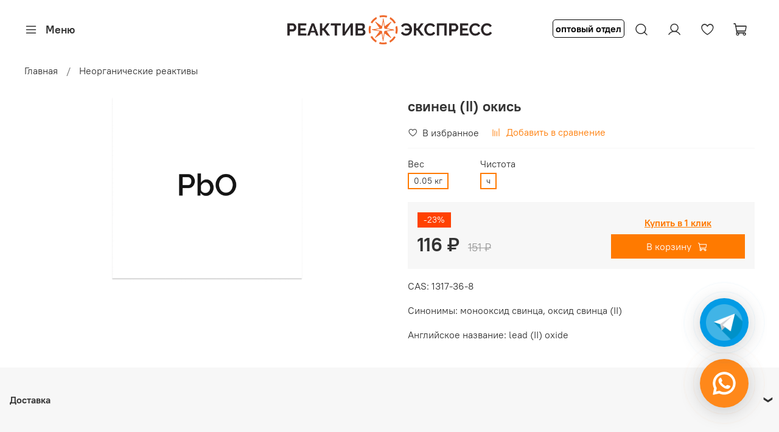

--- FILE ---
content_type: text/html; charset=utf-8
request_url: https://reaktiv-express.ru/product/svinets-okis
body_size: 49742
content:
<!DOCTYPE html>
<html
  style="
    --color-btn-bg:#ff7a00;
--color-btn-bg-is-dark:true;
--bg:#ffffff;
--bg-is-dark:false;

--color-text: var(--color-text-dark);
--color-text-minor-shade: var(--color-text-dark-minor-shade);
--color-text-major-shade: var(--color-text-dark-major-shade);
--color-text-half-shade: var(--color-text-dark-half-shade);

--color-notice-warning-is-dark:false;
--color-notice-success-is-dark:false;
--color-notice-error-is-dark:false;
--color-notice-info-is-dark:false;
--color-form-controls-bg:var(--bg);
--color-form-controls-bg-disabled:var(--bg-minor-shade);
--color-form-controls-border-color:var(--bg-half-shade);
--color-form-controls-color:var(--color-text);
--is-editor:false;


  "
  >
  <head><link media='print' onload='this.media="all"' rel='stylesheet' type='text/css' href='/served_assets/public/jquery.modal-0c2631717f4ce8fa97b5d04757d294c2bf695df1d558678306d782f4bf7b4773.css'><meta data-config="{&quot;product_id&quot;:289495065}" name="page-config" content="" /><meta data-config="{&quot;money_with_currency_format&quot;:{&quot;delimiter&quot;:&quot; &quot;,&quot;separator&quot;:&quot;.&quot;,&quot;format&quot;:&quot;%n %u&quot;,&quot;unit&quot;:&quot;₽&quot;,&quot;show_price_without_cents&quot;:1},&quot;currency_code&quot;:&quot;RUR&quot;,&quot;currency_iso_code&quot;:&quot;RUB&quot;,&quot;default_currency&quot;:{&quot;title&quot;:&quot;Российский рубль&quot;,&quot;code&quot;:&quot;RUR&quot;,&quot;rate&quot;:1.0,&quot;format_string&quot;:&quot;%n %u&quot;,&quot;unit&quot;:&quot;₽&quot;,&quot;price_separator&quot;:&quot;&quot;,&quot;is_default&quot;:true,&quot;price_delimiter&quot;:&quot;&quot;,&quot;show_price_with_delimiter&quot;:true,&quot;show_price_without_cents&quot;:true},&quot;facebook&quot;:{&quot;pixelActive&quot;:false,&quot;currency_code&quot;:&quot;RUB&quot;,&quot;use_variants&quot;:null},&quot;vk&quot;:{&quot;pixel_active&quot;:null,&quot;price_list_id&quot;:null},&quot;new_ya_metrika&quot;:true,&quot;ecommerce_data_container&quot;:&quot;dataLayer&quot;,&quot;common_js_version&quot;:null,&quot;vue_ui_version&quot;:null,&quot;feedback_captcha_enabled&quot;:&quot;1&quot;,&quot;account_id&quot;:1168166,&quot;hide_items_out_of_stock&quot;:false,&quot;forbid_order_over_existing&quot;:true,&quot;minimum_items_price&quot;:500,&quot;enable_comparison&quot;:true,&quot;locale&quot;:&quot;ru&quot;,&quot;client_group&quot;:null,&quot;consent_to_personal_data&quot;:{&quot;active&quot;:true,&quot;obligatory&quot;:true,&quot;description&quot;:&quot;\u003cp style=\&quot;text-align: center;\&quot;\u003e\u003cspan style=\&quot;font-size: 8pt;\&quot;\u003eЯ ознакомлен и согласен с условиями \u003ca href=\&quot;/page/oferta\&quot; target=\&quot;blank\&quot;\u003eоферты и политики конфиденциальности\u003c/a\u003e.\u003c/span\u003e\u003c/p\u003e&quot;},&quot;recaptcha_key&quot;:&quot;6LfXhUEmAAAAAOGNQm5_a2Ach-HWlFKD3Sq7vfFj&quot;,&quot;recaptcha_key_v3&quot;:&quot;6LcZi0EmAAAAAPNov8uGBKSHCvBArp9oO15qAhXa&quot;,&quot;yandex_captcha_key&quot;:&quot;ysc1_ec1ApqrRlTZTXotpTnO8PmXe2ISPHxsd9MO3y0rye822b9d2&quot;,&quot;checkout_float_order_content_block&quot;:false,&quot;available_products_characteristics_ids&quot;:null,&quot;sber_id_app_id&quot;:&quot;5b5a3c11-72e5-4871-8649-4cdbab3ba9a4&quot;,&quot;theme_generation&quot;:4,&quot;quick_checkout_captcha_enabled&quot;:false,&quot;max_order_lines_count&quot;:500,&quot;sber_bnpl_min_amount&quot;:1000,&quot;sber_bnpl_max_amount&quot;:150000,&quot;counter_settings&quot;:{&quot;data_layer_name&quot;:&quot;dataLayer&quot;,&quot;new_counters_setup&quot;:false,&quot;add_to_cart_event&quot;:true,&quot;remove_from_cart_event&quot;:true,&quot;add_to_wishlist_event&quot;:true},&quot;site_setting&quot;:{&quot;show_cart_button&quot;:true,&quot;show_service_button&quot;:false,&quot;show_marketplace_button&quot;:false,&quot;show_quick_checkout_button&quot;:true},&quot;warehouses&quot;:[],&quot;captcha_type&quot;:&quot;google&quot;,&quot;human_readable_urls&quot;:false}" name="shop-config" content="" /><meta name='js-evnvironment' content='production' /><meta name='default-locale' content='ru' /><meta name='insales-redefined-api-methods' content="[]" /><script type="text/javascript" src="https://static.insales-cdn.com/assets/static-versioned/v3.72/static/libs/lodash/4.17.21/lodash.min.js"></script>
<!--InsalesCounter -->
<script type="text/javascript">
(function() {
  if (typeof window.__insalesCounterId !== 'undefined') {
    return;
  }

  try {
    Object.defineProperty(window, '__insalesCounterId', {
      value: 1168166,
      writable: true,
      configurable: true
    });
  } catch (e) {
    console.error('InsalesCounter: Failed to define property, using fallback:', e);
    window.__insalesCounterId = 1168166;
  }

  if (typeof window.__insalesCounterId === 'undefined') {
    console.error('InsalesCounter: Failed to set counter ID');
    return;
  }

  let script = document.createElement('script');
  script.async = true;
  script.src = '/javascripts/insales_counter.js?7';
  let firstScript = document.getElementsByTagName('script')[0];
  firstScript.parentNode.insertBefore(script, firstScript);
})();
</script>
<!-- /InsalesCounter -->
    <!-- Google tag (gtag.js) -->
    <script async src="https://www.googletagmanager.com/gtag/js?id=G-B1QYN5FEXC"></script>
    <script>
      window.dataLayer = window.dataLayer || [];
      function gtag(){dataLayer.push(arguments);}
      gtag('js', new Date());
      gtag('event', 'view_item', {
        items: [{"item_id":"289495065","item_name":"свинец (II) окись","item_category":"Каталог/Неорганические реактивы","price":116}]
      });
      gtag('config', 'G-B1QYN5FEXC', { 'debug_mode':true });
    </script>

    <!-- meta -->
<meta charset="UTF-8" /><title>Оксид свинца купить</title><meta name="description" content="Оксид свинца цена в химическом магазине Реактив Экспресс, свинец (II) окись купить у нас в наличии">
<meta data-config="{&quot;static-versioned&quot;: &quot;1.38&quot;}" name="theme-meta-data" content="">
<meta name="robots" content="index,follow" />
<meta http-equiv="X-UA-Compatible" content="IE=edge,chrome=1" />
<meta name="viewport" content="width=device-width, initial-scale=1.0" />
<meta name="SKYPE_TOOLBAR" content="SKYPE_TOOLBAR_PARSER_COMPATIBLE" />
<meta name="format-detection" content="telephone=no">

<!-- canonical url--><link rel="canonical" href="https://reaktiv-express.ru/product/svinets-okis"/>


<!-- rss feed-->
    <meta property="og:title" content="свинец (II) окись">
    <meta property="og:type" content="website">
    <meta property="og:url" content="https://reaktiv-express.ru/product/svinets-okis">

    
      <meta property="og:image" content="https://static.insales-cdn.com/images/products/1/6540/529504652/PbO.png">
    




<!-- icons-->
<link rel="icon" type="image/png" sizes="16x16" href="https://static.insales-cdn.com/assets/1/2479/6359471/1768999209/favicon.png" /><style media="screen">
  @supports (content-visibility: hidden) {
    body:not(.settings_loaded) {
      content-visibility: hidden;
    }
  }
  @supports not (content-visibility: hidden) {
    body:not(.settings_loaded) {
      visibility: hidden;
    }
  }
</style>

<meta name="yandex-verification" content="7b938451a4d92c18" />

  <meta name='product-id' content='289495065' />
</head>
  <body data-multi-lang="false" data-theme-template="product" data-sidebar-type="sticky" data-sidebar-position="left">
    <a href="https://api.whatsapp.com/send?phone=74996476194" class="pulse-button--whatsapp">
  <span class="pulse-button--whatsapp__icon"></span>
  <span class="pulse-button--whatsapp__text">
    Написать в WhatsApp
  </span>
  <span class="pulse-button--whatsapp__rings"></span>
  <span class="pulse-button--whatsapp__rings"></span>
  <span class="pulse-button--whatsapp__rings"></span>
</a>
    <a href="https://t.me/reaktiv_express_bot" target="_blank" class="pulse-button--telegram">
  <span class="pulse-button--telegram__icon"></span>
  <span class="pulse-button--telegram__text">
    Написать в Telegram
  </span>
  <span class="pulse-button--telegram__rings"></span>
  <span class="pulse-button--telegram__rings"></span>
  <span class="pulse-button--telegram__rings"></span>
</a>
    
    <div class="preloader">
      <div class="lds-ellipsis"><div></div><div></div><div></div><div></div></div>
    </div>
    <noscript>
<div class="njs-alert-overlay">
  <div class="njs-alert-wrapper">
    <div class="njs-alert">
      <p></p>
    </div>
  </div>
</div>
</noscript>

    <div class="page_layout page_layout-clear ">
      <header>
      
        <div
  class="layout widget-type_widget_v4_header_10_79ce34876168559258ade44c93d33112"
  style="--logo-img:'https://static.insales-cdn.com/files/1/2589/20138525/original/РЕАКТИВ_ЭКСПРЕСС__2_.png'; --logo-max-width:400px; --hide-catalog:true; --bage-bg:#EE632D; --bage-bg-is-dark:true; --bage-bg-minor-shade:#f07545; --bage-bg-minor-shade-is-dark:true; --bage-bg-major-shade:#f2885f; --bage-bg-major-shade-is-dark:true; --bage-bg-half-shade:#f8c2ac; --bage-bg-half-shade-is-light:true; --catalog-location:show-immediately; --hide-language:true; --hide-compare:true; --hide-personal:false; --mobile-panel-right-btn:cart; --hide-social:true; --layout-wide-bg:true; --layout-pt:1vw; --layout-pb:1vw; --layout-wide-content:false; --hide-desktop:false; --hide-mobile:false;"
  data-widget-drop-item-id="60223124"
  
  >
  <div class="layout__content">
    










<div class="header header_no-languages">
  <div class="header__content">
    <div class="header__area-show-menu">
      <button type="button" class="button button_size-s header__show-menu-btn js-show-side-panel">
        <span class="icon icon-bars"></span>
        <span class="header__show-menu-text">Меню</span>
      </button>
    </div>

    <div class="header__area-logo">
      
  
    
      <a href=" / " class="header__logo">
        <img src="https://static.insales-cdn.com/files/1/2589/20138525/original/РЕАКТИВ_ЭКСПРЕСС__2_.png" alt="Реактив Экспресс" title="Реактив Экспресс" />
      </a>
    
  

    </div>

    <div class="header__area-controls">
      <a class="a-des-custom a-custom" href="https://reaktiv-express.ru/collection/optovyy-otdel"><span class="span-custom">оптовый отдел</span><a>
      <a class="a-mobile-custom a-custom" href="https://reaktiv-express.ru/collection/optovyy-otdel"><span class="span-custom">опт</span><a>
      
  <div class="header__search">
    <form action="/search" method="get" class="header__search-form">
      <input type="text" autocomplete="off" class="form-control form-control_size-l header__search-field" name="q" value="" placeholder="Поиск" />
      <input type="hidden" name="lang" value="ru">
    </form>
    <button type="button" class="header__search-btn js-show-search">
      <span class="icon icon-search _show"></span>
      <span class="icon icon-times _hide"></span>
    </button>
  </div>


      
        <a href="/client_account/orders" class="header__control-btn header__cabinet">
          <span class="icon icon-user"></span>
        </a>
      

      
        
      

      
      <a href="/favorites" class="header__control-btn header__favorite">
        <span class="icon icon-favorites">
          <span class="header__control-bage favorites-empty" data-ui-favorites-counter>0</span>
        </span>
      </a>
      

      <a href="/cart_items" class="header__control-btn header__cart">
        <span class="icon icon-cart">
          <span class="header__control-bage cart-empty" data-cart-positions-count></span>
        </span>
      </a>

      
        <a href="tel:88005053094" class="header__control-btn header__mobile-phone">
          <span class="icon icon-phone"></span>
        </a>
      

      
  


    </div>

    <div class="header__area-collections">
      
  
  

  

  
  

  <div class="header__collections-head">Каталог</div>

  <ul class="header__collections js-cut-list" data-navigation>
    
    
      
      
      

      
      

      
      

      
        

        

        <li class="header__collections-item" data-navigation-item>
          <div class="header__collections-controls">
            <a href="/collection/neorganicheskie-reaktivy" class="header__collections-link " data-navigation-link="/collection/neorganicheskie-reaktivy" >
              Неорганические реактивы

              
            </a>

            
          </div>

          

          

          
            </li>
          
      
      
    
      
      
      

      
      

      
      

      
        

        

        <li class="header__collections-item" data-navigation-item>
          <div class="header__collections-controls">
            <a href="/collection/organicheskie-reaktivy" class="header__collections-link " data-navigation-link="/collection/organicheskie-reaktivy" >
              Органические реактивы

              
            </a>

            
          </div>

          

          

          
            </li>
          
      
      
    
      
      
      

      
      

      
      

      
        

        

        <li class="header__collections-item" data-navigation-item>
          <div class="header__collections-controls">
            <a href="/collection/khimicheskaya-posuda" class="header__collections-link  with-arrow" data-navigation-link="/collection/khimicheskaya-posuda" >
              Химическая посуда

              
                <span class="icon icon-angle-down"></span>
              
            </a>

            
              <button class="button button_size-s header__collections-show-submenu-btn js-show-touch-submenu" type="button">
              <span class="icon icon-angle-down"></span>
            </button>
            
          </div>

          
            <ul class="header__collections-submenu" data-navigation-submenu>
              <div class="header__collections-submenu-content">
          

          

          
      
      
    
      
      
      

      
      

      
      

      
        

        

        <li class="header__collections-item" data-navigation-item>
          <div class="header__collections-controls">
            <a href="/collection/rashodnye-materialy" class="header__collections-link " data-navigation-link="/collection/rashodnye-materialy" >
              Расходные материалы

              
            </a>

            
          </div>

          

          

          
            </li>
          
      
      
    
      
      
      

      
      

      
      

      
        

        

        <li class="header__collections-item" data-navigation-item>
          <div class="header__collections-controls">
            <a href="/collection/izmeritelnye-pribory" class="header__collections-link " data-navigation-link="/collection/izmeritelnye-pribory" >
              Измерительные приборы

              
            </a>

            
          </div>

          

          

          
            </li>
          
      
      
    
      
      
      

      
      

      
      

      
        

        

        <li class="header__collections-item" data-navigation-item>
          <div class="header__collections-controls">
            <a href="/collection/bezopasnost-v-laboratorii" class="header__collections-link " data-navigation-link="/collection/bezopasnost-v-laboratorii" >
              Безопасность в лаборатории

              
            </a>

            
          </div>

          

          

          
            </li>
          
      
      
    
      
      
      

      
      

      
      

      
        

        

        <li class="header__collections-item" data-navigation-item>
          <div class="header__collections-controls">
            <a href="/collection/peremeshivanie-i-vstryahivanie" class="header__collections-link " data-navigation-link="/collection/peremeshivanie-i-vstryahivanie" >
              Перемешивание и встряхивание

              
            </a>

            
          </div>

          

          

          
            </li>
          
      
      
    
      
      
      

      
      

      
      

      
        

        

        <li class="header__collections-item" data-navigation-item>
          <div class="header__collections-controls">
            <a href="/collection/probopodgotovka-i-dozirovanie-zhidkostej" class="header__collections-link " data-navigation-link="/collection/probopodgotovka-i-dozirovanie-zhidkostej" >
              Пробоподготовка и дозирование жидкостей

              
            </a>

            
          </div>

          

          

          
            </li>
          
      
      
    
      
      
      

      
      

      
      

      
        

        

        <li class="header__collections-item" data-navigation-item>
          <div class="header__collections-controls">
            <a href="/collection/peregonka-razdelenie-i-filtrovanie" class="header__collections-link " data-navigation-link="/collection/peregonka-razdelenie-i-filtrovanie" >
              Перегонка, разделение и фильтрование

              
            </a>

            
          </div>

          

          

          
            </li>
          
      
      
    
      
      
      

      
      

      
      

      
        

        

        <li class="header__collections-item" data-navigation-item>
          <div class="header__collections-controls">
            <a href="/collection/nagrevanie-i-ohlazhdenie" class="header__collections-link " data-navigation-link="/collection/nagrevanie-i-ohlazhdenie" >
              Нагревание и охлаждение

              
            </a>

            
          </div>

          

          

          
            </li>
          
      
      
    
      
      
      

      
      

      
      

      
        

        

        <li class="header__collections-item" data-navigation-item>
          <div class="header__collections-controls">
            <a href="/collection/prinadlezhnosti-dlya-hromatografii" class="header__collections-link " data-navigation-link="/collection/prinadlezhnosti-dlya-hromatografii" >
              Для хроматографии

              
            </a>

            
          </div>

          

          

          
            </li>
          
      
      
    
      
      
      

      
      

      
      

      
        

        
          
            
              </div>
            </ul>
          

          </li>
        

        <li class="header__collections-item" data-navigation-item>
          <div class="header__collections-controls">
            <a href="/collection/krasiteli" class="header__collections-link " data-navigation-link="/collection/krasiteli" >
              Красители

              
            </a>

            
          </div>

          

          

          
            </li>
          
      
      
    
      
      
      

      
      

      
      

      
        

        

        <li class="header__collections-item" data-navigation-item>
          <div class="header__collections-controls">
            <a href="/collection/gso" class="header__collections-link " data-navigation-link="/collection/gso" >
              Стандарт титры

              
            </a>

            
          </div>

          

          

          
            </li>
          
      
      
    
      
      
      

      
      

      
      

      
        

        

        <li class="header__collections-item" data-navigation-item>
          <div class="header__collections-controls">
            <a href="/collection/laboratornoe-oborudovanie" class="header__collections-link " data-navigation-link="/collection/laboratornoe-oborudovanie" >
              Лабораторное оборудование

              
            </a>

            
          </div>

          

          

          
            </li>
          
      
      
    
      
      
      

      
      

      
      

      
        

        

        <li class="header__collections-item" data-navigation-item>
          <div class="header__collections-controls">
            <a href="/collection/katalizatory-na-osnove-nanochastits" class="header__collections-link " data-navigation-link="/collection/katalizatory-na-osnove-nanochastits" >
              Катализаторы на основе наночастиц

              
            </a>

            
          </div>

          

          

          
            </li>
          
      
      
    
      
      
      

      
      

      
      

      
        

        

        <li class="header__collections-item" data-navigation-item>
          <div class="header__collections-controls">
            <a href="/collection/sorbenty" class="header__collections-link " data-navigation-link="/collection/sorbenty" >
              Сорбенты

              
            </a>

            
          </div>

          

          

          
            </li>
          
      
      
            
              
      
    
    
  </ul>

    </div>
  </div>
</div>


<div class="side-panel side-panel_no-languages" style="visibility:hidden;">
  <div class="side-panel__content">
    <div class="side-panel__head">
      
  <div class="header__search">
    <form action="/search" method="get" class="header__search-form">
      <input type="text" autocomplete="off" class="form-control form-control_size-l header__search-field" name="q" value="" placeholder="Поиск" />
      <input type="hidden" name="lang" value="ru">
    </form>
    <button type="button" class="header__search-btn js-show-search">
      <span class="icon icon-search _show"></span>
      <span class="icon icon-times _hide"></span>
    </button>
  </div>


      
        <a href="/client_account/orders" class="header__control-btn header__cabinet">
          <span class="icon icon-user"></span>
        </a>
      

      
        
      

      
      <a href="/favorites" class="header__control-btn header__favorite">
        <span class="icon icon-favorites">
          <span class="header__control-bage" data-ui-favorites-counter>0</span>
        </span>
      </a>
      

      

      <button type="button" class="button hide-side-panel-btn-mobile js-hide-side-panel">
        <span class="icon icon-times"></span>
      </button>
    </div>

    <div class="mobile-collections">
      
  
  

  

  
  

  <div class="header__collections-head">Каталог</div>

  <ul class="header__collections js-cut-list" data-navigation>
    
    
      
      
      

      
      

      
      

      
        

        

        <li class="header__collections-item" data-navigation-item>
          <div class="header__collections-controls">
            <a href="/collection/neorganicheskie-reaktivy" class="header__collections-link " data-navigation-link="/collection/neorganicheskie-reaktivy" >
              Неорганические реактивы

              
            </a>

            
          </div>

          

          

          
            </li>
          
      
      
    
      
      
      

      
      

      
      

      
        

        

        <li class="header__collections-item" data-navigation-item>
          <div class="header__collections-controls">
            <a href="/collection/organicheskie-reaktivy" class="header__collections-link " data-navigation-link="/collection/organicheskie-reaktivy" >
              Органические реактивы

              
            </a>

            
          </div>

          

          

          
            </li>
          
      
      
    
      
      
      

      
      

      
      

      
        

        

        <li class="header__collections-item" data-navigation-item>
          <div class="header__collections-controls">
            <a href="/collection/khimicheskaya-posuda" class="header__collections-link  with-arrow" data-navigation-link="/collection/khimicheskaya-posuda" >
              Химическая посуда

              
                <span class="icon icon-angle-down"></span>
              
            </a>

            
              <button class="button button_size-s header__collections-show-submenu-btn js-show-touch-submenu" type="button">
              <span class="icon icon-angle-down"></span>
            </button>
            
          </div>

          
            <ul class="header__collections-submenu" data-navigation-submenu>
              <div class="header__collections-submenu-content">
          

          

          
      
      
    
      
      
      

      
      

      
      

      
        

        

        <li class="header__collections-item" data-navigation-item>
          <div class="header__collections-controls">
            <a href="/collection/rashodnye-materialy" class="header__collections-link " data-navigation-link="/collection/rashodnye-materialy" >
              Расходные материалы

              
            </a>

            
          </div>

          

          

          
            </li>
          
      
      
    
      
      
      

      
      

      
      

      
        

        

        <li class="header__collections-item" data-navigation-item>
          <div class="header__collections-controls">
            <a href="/collection/izmeritelnye-pribory" class="header__collections-link " data-navigation-link="/collection/izmeritelnye-pribory" >
              Измерительные приборы

              
            </a>

            
          </div>

          

          

          
            </li>
          
      
      
    
      
      
      

      
      

      
      

      
        

        

        <li class="header__collections-item" data-navigation-item>
          <div class="header__collections-controls">
            <a href="/collection/bezopasnost-v-laboratorii" class="header__collections-link " data-navigation-link="/collection/bezopasnost-v-laboratorii" >
              Безопасность в лаборатории

              
            </a>

            
          </div>

          

          

          
            </li>
          
      
      
    
      
      
      

      
      

      
      

      
        

        

        <li class="header__collections-item" data-navigation-item>
          <div class="header__collections-controls">
            <a href="/collection/peremeshivanie-i-vstryahivanie" class="header__collections-link " data-navigation-link="/collection/peremeshivanie-i-vstryahivanie" >
              Перемешивание и встряхивание

              
            </a>

            
          </div>

          

          

          
            </li>
          
      
      
    
      
      
      

      
      

      
      

      
        

        

        <li class="header__collections-item" data-navigation-item>
          <div class="header__collections-controls">
            <a href="/collection/probopodgotovka-i-dozirovanie-zhidkostej" class="header__collections-link " data-navigation-link="/collection/probopodgotovka-i-dozirovanie-zhidkostej" >
              Пробоподготовка и дозирование жидкостей

              
            </a>

            
          </div>

          

          

          
            </li>
          
      
      
    
      
      
      

      
      

      
      

      
        

        

        <li class="header__collections-item" data-navigation-item>
          <div class="header__collections-controls">
            <a href="/collection/peregonka-razdelenie-i-filtrovanie" class="header__collections-link " data-navigation-link="/collection/peregonka-razdelenie-i-filtrovanie" >
              Перегонка, разделение и фильтрование

              
            </a>

            
          </div>

          

          

          
            </li>
          
      
      
    
      
      
      

      
      

      
      

      
        

        

        <li class="header__collections-item" data-navigation-item>
          <div class="header__collections-controls">
            <a href="/collection/nagrevanie-i-ohlazhdenie" class="header__collections-link " data-navigation-link="/collection/nagrevanie-i-ohlazhdenie" >
              Нагревание и охлаждение

              
            </a>

            
          </div>

          

          

          
            </li>
          
      
      
    
      
      
      

      
      

      
      

      
        

        

        <li class="header__collections-item" data-navigation-item>
          <div class="header__collections-controls">
            <a href="/collection/prinadlezhnosti-dlya-hromatografii" class="header__collections-link " data-navigation-link="/collection/prinadlezhnosti-dlya-hromatografii" >
              Для хроматографии

              
            </a>

            
          </div>

          

          

          
            </li>
          
      
      
    
      
      
      

      
      

      
      

      
        

        
          
            
              </div>
            </ul>
          

          </li>
        

        <li class="header__collections-item" data-navigation-item>
          <div class="header__collections-controls">
            <a href="/collection/krasiteli" class="header__collections-link " data-navigation-link="/collection/krasiteli" >
              Красители

              
            </a>

            
          </div>

          

          

          
            </li>
          
      
      
    
      
      
      

      
      

      
      

      
        

        

        <li class="header__collections-item" data-navigation-item>
          <div class="header__collections-controls">
            <a href="/collection/gso" class="header__collections-link " data-navigation-link="/collection/gso" >
              Стандарт титры

              
            </a>

            
          </div>

          

          

          
            </li>
          
      
      
    
      
      
      

      
      

      
      

      
        

        

        <li class="header__collections-item" data-navigation-item>
          <div class="header__collections-controls">
            <a href="/collection/laboratornoe-oborudovanie" class="header__collections-link " data-navigation-link="/collection/laboratornoe-oborudovanie" >
              Лабораторное оборудование

              
            </a>

            
          </div>

          

          

          
            </li>
          
      
      
    
      
      
      

      
      

      
      

      
        

        

        <li class="header__collections-item" data-navigation-item>
          <div class="header__collections-controls">
            <a href="/collection/katalizatory-na-osnove-nanochastits" class="header__collections-link " data-navigation-link="/collection/katalizatory-na-osnove-nanochastits" >
              Катализаторы на основе наночастиц

              
            </a>

            
          </div>

          

          

          
            </li>
          
      
      
    
      
      
      

      
      

      
      

      
        

        

        <li class="header__collections-item" data-navigation-item>
          <div class="header__collections-controls">
            <a href="/collection/sorbenty" class="header__collections-link " data-navigation-link="/collection/sorbenty" >
              Сорбенты

              
            </a>

            
          </div>

          

          

          
            </li>
          
      
      
            
              
      
    
    
  </ul>

    </div>

    
      <div class="menu">
        <div class="menu__head">Меню</div>

        
          

          
            <div class="menu__section">
              <div class="menu__title">
                Каталог
              </div>
              <ul class="menu__list" data-navigation data-menu-handle="main-menu">
                
                  <li class="menu__item" data-navigation-item data-menu-item-id="14640418">
                    <div class="menu__controls">
                      <a href="/collection/organicheskie-reaktivy" class="menu__link" data-navigation-link="/collection/organicheskie-reaktivy">
                        Органические реактивы
                      </a>
                    </div>
                  </li>
                
                  <li class="menu__item" data-navigation-item data-menu-item-id="14640417">
                    <div class="menu__controls">
                      <a href="/collection/neorganicheskie-reaktivy" class="menu__link" data-navigation-link="/collection/neorganicheskie-reaktivy">
                        Неорганические реактивы
                      </a>
                    </div>
                  </li>
                
                  <li class="menu__item" data-navigation-item data-menu-item-id="14640419">
                    <div class="menu__controls">
                      <a href="/collection/khimicheskaya-posuda" class="menu__link" data-navigation-link="/collection/khimicheskaya-posuda">
                        Химическая посуда
                      </a>
                    </div>
                  </li>
                
                  <li class="menu__item" data-navigation-item data-menu-item-id="25364898">
                    <div class="menu__controls">
                      <a href="/collection/katalizatory-na-osnove-nanochastits" class="menu__link" data-navigation-link="/collection/katalizatory-na-osnove-nanochastits">
                        Катализаторы на основе наночастиц
                      </a>
                    </div>
                  </li>
                
                  <li class="menu__item" data-navigation-item data-menu-item-id="25364909">
                    <div class="menu__controls">
                      <a href="/collection/sorbenty" class="menu__link" data-navigation-link="/collection/sorbenty">
                        Сорбенты
                      </a>
                    </div>
                  </li>
                
                  <li class="menu__item" data-navigation-item data-menu-item-id="25364912">
                    <div class="menu__controls">
                      <a href="/collection/laboratornoe-oborudovanie" class="menu__link" data-navigation-link="/collection/laboratornoe-oborudovanie">
                        Лабораторное оборудование
                      </a>
                    </div>
                  </li>
                
              </ul>
            </div>
          
        
          

          
            <div class="menu__section">
              <div class="menu__title">
                Подробнее о нас
              </div>
              <ul class="menu__list" data-navigation data-menu-handle="footer-menu-2">
                
                  <li class="menu__item" data-navigation-item data-menu-item-id="14639843">
                    <div class="menu__controls">
                      <a href="/page/about-us" class="menu__link" data-navigation-link="/page/about-us">
                        О компании
                      </a>
                    </div>
                  </li>
                
                  <li class="menu__item" data-navigation-item data-menu-item-id="15140572">
                    <div class="menu__controls">
                      <a href="/page/delivery" class="menu__link" data-navigation-link="/page/delivery">
                        Доставка
                      </a>
                    </div>
                  </li>
                
                  <li class="menu__item" data-navigation-item data-menu-item-id="15140594">
                    <div class="menu__controls">
                      <a href="/page/payment" class="menu__link" data-navigation-link="/page/payment">
                        Оплата
                      </a>
                    </div>
                  </li>
                
              </ul>
            </div>
          
        
          

          
            <div class="menu__section">
              <div class="menu__title">
                Блог
              </div>
              <ul class="menu__list" data-navigation data-menu-handle="our-blog">
                
                  <li class="menu__item" data-navigation-item data-menu-item-id="14639838">
                    <div class="menu__controls">
                      <a href="/blogs/blog" class="menu__link" data-navigation-link="/blogs/blog">
                        Блог
                      </a>
                    </div>
                  </li>
                
              </ul>
            </div>
          
        
      </div>
    

    

    

    
      <div class="contacts">
        <div class="contacts__head">Контакты</div>
        <div class="phone-list">
          
  
    <div class="phone">
      <a class="phone-value" href="tel:88005053094">8 (800) 505-30-94 </a>
    </div>
  
  
    <div class="phone _phone-2">
      <a class="phone-value" href="tel:+74996476194">+7 (499) 647-61-94</a>
    </div>
  

        </div>
        
          <a class="email" href="mailto:info@reaktiv-express.ru">info@reaktiv-express.ru</a>
        
        
          <div class="address">zakupki@reaktiv-express.ru (отдел закупок и сотрудничество) </div>
        
      </div>
    

    <div class="soclinks">
      
          
          
          <a target="_blank" href="#" class="soclinks__item">
          <img src="https://static.insales-cdn.com/fallback_files/1/1558/1558/original/ic.png"/>
          </a>
          
          
          
          
          
          <a target="_blank" href="#" class="soclinks__item">
          <img src="https://static.insales-cdn.com/fallback_files/1/1598/1598/original/fb.png"/>
          </a>
          
          
          
          
          
          <a target="_blank" href="#" class="soclinks__item">
          <img src="https://static.insales-cdn.com/fallback_files/1/1548/1548/original/in.png"/>
          </a>
          
          
          
          
          
          <a target="_blank" href="#" class="soclinks__item">
          <img src="https://static.insales-cdn.com/fallback_files/1/1565/1565/original/tg.png"/>
          </a>
          
          
          
          
          
          <a target="_blank" href="#" class="soclinks__item">
          <img src="https://static.insales-cdn.com/fallback_files/1/1563/1563/original/tw.png"/>
          </a>
          
          
          
          
          
          <a target="_blank" href="#" class="soclinks__item">
          <img src="https://static.insales-cdn.com/fallback_files/1/1566/1566/original/vk.png"/>
          </a>
          
          
          
          
          
          <a target="_blank" href="#" class="soclinks__item">
          <img src="https://static.insales-cdn.com/fallback_files/1/1587/1587/original/yt.png"/>
          </a>
          
          
          
    </div>
  </div>
  <button type="button" class="button button_size-m hide-side-panel-btn js-hide-side-panel">
    <span class="icon icon-times"></span>
  </button>
</div>

<div class="header-overlay js-hide-side-panel"></div>

  </div>
</div>

      
      </header>

      

      <main>
        
  <div
  class="layout widget-type_system_widget_v4_breadcrumbs_1"
  style="--delemeter:1; --align:start; --breadcrumb-color:#333333; --breadcrumb-color-is-dark:true; --breadcrumb-color-minor-shade:#474747; --breadcrumb-color-minor-shade-is-dark:true; --breadcrumb-color-major-shade:#5c5c5c; --breadcrumb-color-major-shade-is-dark:true; --breadcrumb-color-half-shade:#999999; --breadcrumb-color-half-shade-is-dark:true; --layout-wide-bg:false; --layout-pt:0.5vw; --layout-pb:0.5vw; --layout-wide-content:false; --layout-edge:false; --hide-desktop:false; --hide-mobile:false;"
  data-widget-drop-item-id="60223097"
  
  >
  <div class="layout__content">
    

<div class="breadcrumb-wrapper delemeter_1">
  <ul class="breadcrumb">
    <li class="breadcrumb-item home">
      <a class="breadcrumb-link" title="Главная" href="/">Главная</a>
    </li>
    
      
      
      
        
        
        
      
        
        
          <li class="breadcrumb-item" data-breadcrumbs="2">
            <a class="breadcrumb-link" title="Неорганические реактивы" href="/collection/neorganicheskie-reaktivy">Неорганические реактивы</a>
          </li>
          
        
        
      
    
  </ul>
</div>




  </div>
</div>


  <div
  class="layout widget-type_widget_v4_product_1"
  style="--rating-color:#ff4100; --rating-color-is-dark:true; --rating-color-minor-shade:#ff531a; --rating-color-minor-shade-is-dark:true; --rating-color-major-shade:#ff6633; --rating-color-major-shade-is-dark:true; --rating-color-half-shade:#ff9f80; --rating-color-half-shade-is-light:true; --sale-bg:#FF4100; --sale-bg-is-dark:true; --sale-bg-minor-shade:#ff531a; --sale-bg-minor-shade-is-dark:true; --sale-bg-major-shade:#ff6633; --sale-bg-major-shade-is-dark:true; --sale-bg-half-shade:#ff9f80; --sale-bg-half-shade-is-light:true; --sticker-font-size:0.9rem; --display-property-color:text; --show-selected-variant-photos:false; --video-before-image:false; --img-ratio:2; --img-fit:contain; --product-hide-variants-title:false; --product-hide-sku:true; --product-hide-compare:false; --product-hide-description:false; --layout-wide-bg:false; --layout-pt:2vw; --layout-pb:2vw; --layout-wide-content:false; --layout-edge:false; --hide-desktop:false; --hide-mobile:false;"
  data-widget-drop-item-id="60223098"
  
  >
  <div class="layout__content">
    
<div class="product_wrapper">
<form
action="/cart_items"
method="post"
data-product-id="289495065"
data-product-json="{&quot;id&quot;:289495065,&quot;url&quot;:&quot;/product/svinets-okis&quot;,&quot;title&quot;:&quot;свинец (II) окись&quot;,&quot;short_description&quot;:&quot;\u003cp\u003eCAS: 1317-36-8\u003c/p\u003e\r\n\u003cp\u003eСинонимы: монооксид свинца, оксид свинца (II)\u003c/p\u003e\r\n\u003cp\u003eАнглийское название: lead (II) oxide\u003c/p\u003e&quot;,&quot;available&quot;:true,&quot;unit&quot;:&quot;pce&quot;,&quot;permalink&quot;:&quot;svinets-okis&quot;,&quot;images&quot;:[{&quot;id&quot;:529504652,&quot;product_id&quot;:289495065,&quot;external_id&quot;:null,&quot;position&quot;:1,&quot;created_at&quot;:&quot;2022-03-24T22:22:57.000+03:00&quot;,&quot;image_processing&quot;:false,&quot;title&quot;:&quot;свинец (II) окись формула&quot;,&quot;url&quot;:&quot;https://static.insales-cdn.com/images/products/1/6540/529504652/thumb_PbO.png&quot;,&quot;original_url&quot;:&quot;https://static.insales-cdn.com/images/products/1/6540/529504652/PbO.png&quot;,&quot;medium_url&quot;:&quot;https://static.insales-cdn.com/images/products/1/6540/529504652/medium_PbO.png&quot;,&quot;small_url&quot;:&quot;https://static.insales-cdn.com/images/products/1/6540/529504652/micro_PbO.png&quot;,&quot;thumb_url&quot;:&quot;https://static.insales-cdn.com/images/products/1/6540/529504652/thumb_PbO.png&quot;,&quot;compact_url&quot;:&quot;https://static.insales-cdn.com/images/products/1/6540/529504652/compact_PbO.png&quot;,&quot;large_url&quot;:&quot;https://static.insales-cdn.com/images/products/1/6540/529504652/large_PbO.png&quot;,&quot;filename&quot;:&quot;PbO.png&quot;,&quot;image_content_type&quot;:&quot;image/png&quot;}],&quot;first_image&quot;:{&quot;id&quot;:529504652,&quot;product_id&quot;:289495065,&quot;external_id&quot;:null,&quot;position&quot;:1,&quot;created_at&quot;:&quot;2022-03-24T22:22:57.000+03:00&quot;,&quot;image_processing&quot;:false,&quot;title&quot;:&quot;свинец (II) окись формула&quot;,&quot;url&quot;:&quot;https://static.insales-cdn.com/images/products/1/6540/529504652/thumb_PbO.png&quot;,&quot;original_url&quot;:&quot;https://static.insales-cdn.com/images/products/1/6540/529504652/PbO.png&quot;,&quot;medium_url&quot;:&quot;https://static.insales-cdn.com/images/products/1/6540/529504652/medium_PbO.png&quot;,&quot;small_url&quot;:&quot;https://static.insales-cdn.com/images/products/1/6540/529504652/micro_PbO.png&quot;,&quot;thumb_url&quot;:&quot;https://static.insales-cdn.com/images/products/1/6540/529504652/thumb_PbO.png&quot;,&quot;compact_url&quot;:&quot;https://static.insales-cdn.com/images/products/1/6540/529504652/compact_PbO.png&quot;,&quot;large_url&quot;:&quot;https://static.insales-cdn.com/images/products/1/6540/529504652/large_PbO.png&quot;,&quot;filename&quot;:&quot;PbO.png&quot;,&quot;image_content_type&quot;:&quot;image/png&quot;},&quot;category_id&quot;:23745363,&quot;canonical_url_collection_id&quot;:20713715,&quot;price_kinds&quot;:[],&quot;price_min&quot;:&quot;116.0&quot;,&quot;price_max&quot;:&quot;116.0&quot;,&quot;bundle&quot;:null,&quot;updated_at&quot;:&quot;2025-07-26T03:59:03.000+03:00&quot;,&quot;video_links&quot;:[],&quot;reviews_average_rating_cached&quot;:null,&quot;reviews_count_cached&quot;:null,&quot;option_names&quot;:[{&quot;id&quot;:2731843,&quot;position&quot;:5,&quot;navigational&quot;:false,&quot;permalink&quot;:null,&quot;title&quot;:&quot;Вес&quot;,&quot;api_permalink&quot;:null},{&quot;id&quot;:2768880,&quot;position&quot;:6,&quot;navigational&quot;:false,&quot;permalink&quot;:null,&quot;title&quot;:&quot;Чистота&quot;,&quot;api_permalink&quot;:null}],&quot;properties&quot;:[{&quot;id&quot;:36044325,&quot;position&quot;:5,&quot;backoffice&quot;:false,&quot;is_hidden&quot;:false,&quot;is_navigational&quot;:true,&quot;permalink&quot;:&quot;soedinenie&quot;,&quot;title&quot;:&quot;По элементу&quot;},{&quot;id&quot;:50090480,&quot;position&quot;:7,&quot;backoffice&quot;:false,&quot;is_hidden&quot;:true,&quot;is_navigational&quot;:true,&quot;permalink&quot;:&quot;Inorganic-compound-class&quot;,&quot;title&quot;:&quot;Класс неорганического соединения&quot;},{&quot;id&quot;:-6,&quot;position&quot;:1000005,&quot;backoffice&quot;:false,&quot;is_hidden&quot;:true,&quot;is_navigational&quot;:false,&quot;permalink&quot;:&quot;kategoriya-tovara-v-vk&quot;,&quot;title&quot;:&quot;Категория товара в VK&quot;}],&quot;characteristics&quot;:[{&quot;id&quot;:145035901,&quot;property_id&quot;:36044325,&quot;position&quot;:23,&quot;title&quot;:&quot;свинец&quot;,&quot;permalink&quot;:&quot;svintsa&quot;},{&quot;id&quot;:172620498,&quot;property_id&quot;:-6,&quot;position&quot;:1152,&quot;title&quot;:&quot;Дом и дача/Ремонт и строительство&quot;,&quot;permalink&quot;:&quot;dom-i-dacharemont-i-stroitelstvo&quot;},{&quot;id&quot;:192761761,&quot;property_id&quot;:50090480,&quot;position&quot;:1,&quot;title&quot;:&quot;Оксиды&quot;,&quot;permalink&quot;:&quot;Oxides&quot;}],&quot;variants&quot;:[{&quot;ozon_link&quot;:null,&quot;wildberries_link&quot;:null,&quot;id&quot;:503387983,&quot;title&quot;:&quot;0.05 кг / ч&quot;,&quot;product_id&quot;:289495065,&quot;sku&quot;:null,&quot;barcode&quot;:null,&quot;dimensions&quot;:null,&quot;available&quot;:true,&quot;image_ids&quot;:[],&quot;image_id&quot;:null,&quot;weight&quot;:&quot;0.05&quot;,&quot;created_at&quot;:&quot;2022-03-12T19:40:33.000+03:00&quot;,&quot;updated_at&quot;:&quot;2025-06-28T19:01:57.000+03:00&quot;,&quot;quantity&quot;:null,&quot;price&quot;:&quot;116.0&quot;,&quot;base_price&quot;:&quot;116.0&quot;,&quot;old_price&quot;:&quot;151.0&quot;,&quot;prices&quot;:[],&quot;variant_field_values&quot;:[],&quot;option_values&quot;:[{&quot;id&quot;:37535708,&quot;option_name_id&quot;:2731843,&quot;position&quot;:58,&quot;title&quot;:&quot;0.05 кг&quot;,&quot;image_url&quot;:null,&quot;permalink&quot;:&quot;005-kg-2&quot;},{&quot;id&quot;:23109311,&quot;option_name_id&quot;:2768880,&quot;position&quot;:102,&quot;title&quot;:&quot;ч&quot;,&quot;image_url&quot;:null,&quot;permalink&quot;:null}]}],&quot;accessories&quot;:[],&quot;list_card_mode&quot;:&quot;buy&quot;,&quot;list_card_mode_with_variants&quot;:&quot;buy&quot;}"
data-gallery-type="all-photos"
class="product   is-zero-count-shown     is-forbid-order-over-existing"
>
<div class="product__area-photo">
  
  
  

  <div class="product__one-photo">
    <a class="img-ratio img-ratio_cover product__photo" data-fslightbox="product-photos-lightbox-529504652" data-type="image" href="https://static.insales-cdn.com/images/products/1/6540/529504652/PbO.png">
      <div class="img-ratio__inner">
        <picture><source srcset="https://static.insales-cdn.com/r/LzvrMX3gYq8/rs:fit:1000:1000:1/plain/images/products/1/6540/529504652/PbO.png@webp" type="image/webp" /><img src="https://static.insales-cdn.com/r/URA-LhOgwNI/rs:fit:1000:1000:1/plain/images/products/1/6540/529504652/PbO.png@png" alt="свинец (II) окись формула" title="свинец (II) окись формула" /></picture>
      </div>
    </a>
    <div class="product__available">
      <span data-product-card-available='{
        "availableText": "В наличии",
        "notAvailableText": "Нет в наличии"
        }'
        >
      </span>
    </div>
    
<div class="stickers">
  
  <div class="sticker sticker-preorder" data-sticker-title="sticker-preorder">Предзаказ</div>
</div>

  </div>
  
</div>
<div class="product__area-sku">
  
</div>
<div class="product__area-title">
  <h1 class="product__title heading">
    свинец (II) окись
  </h1>
</div>
<div class="product__area-user-controls">
  <div class="product__user-controls">
    
    <span class="button favorites_btn" data-ui-favorites-trigger="289495065">
    <span class="btn-icon icon-favorites-o"></span>
    <span class="btn-icon icon-favorites-f"></span>
    <span class="btn-text"
      data-ui-favorites-trigger-added-text="В избранном"
      data-ui-favorites-trigger-not-added-text="В избранное"
      ></span>
    </span>
    
    
    
    
    <span data-compare-trigger="289495065" class="button-link product__user-btn product__compare-btn">
    <span class="product__user-btn-icon icon-compare"></span>
    <span
      data-compare-trigger-added-text="В сравнении"
      data-compare-trigger-not-added-text="Добавить в сравнение"
      >
    Добавить в сравнение
    </span>
    </span>
    
    
    
  </div>
</div>

<div class="product__area-variants">


  <div class="product__variants">
    <select class="hide" name="variant_id" data-product-variants='{ "default": "option-radio" , "default": "option-span"   }'>
      
      <option value="503387983">0.05 кг / ч</option>
      
    </select>
  </div>
  
</div>


<div class="product__area-buy">

  <div class="product__buy">
    <div class="product__price">
      
        <div class="product__sale">
          <span class="product__sale-value" data-product-card-sale-value></span>
        </div>
        <span class="product__price-cur" data-product-card-price-from-cart></span>
        <span class="product__price-old" data-product-card-old-price></span>
        
    
    </div>
    <div class="product__controls">
    
      
        
          <div class="product__buy-one-click">
            <span class="button-link" data-quick-checkout="[data-product-id='289495065']">
            Купить в 1 клик
            </span>
          </div>
        
      
        <div class="product__buy-btn-area" id="product-detail-buy-area">
          
            <div class="product__buy-btn-area-inner">
              <div class="add-cart-counter" data-add-cart-counter='{"step": "1"}'>
                <button type="button" class="button add-cart-counter__btn" data-add-cart-counter-btn>
                <span class="add-cart-counter__btn-label">В корзину</span>
                <span class="button__icon icon-cart"></span>
                </button>
                <div class="add-cart-counter__controls">
                  <button data-add-cart-counter-minus class="button add-cart-counter__controls-btn" type="button">-</button>
                  <a href="/cart_items" class="button add-cart-counter__detail">
                  <span class="add-cart-counter__detail-text">В корзине <span data-add-cart-counter-count></span> шт</span>
                  <span class="add-cart-counter__detail-dop-text">Перейти</span>
                  </a>
                  <button data-add-cart-counter-plus class="button add-cart-counter__controls-btn" type="button">+</button>
                </div>
              </div>
              <button data-product-card-preorder class="button button_wide product__preorder-btn" type="button">Предзаказ</button>
            </div>
          
        </div>
    </div>
    
  </div>
  
</div>


<div class="product__area-description">
  
  <div class="product__description static-text">
    <p>CAS: 1317-36-8</p>
<p>Синонимы: монооксид свинца, оксид свинца (II)</p>
<p>Английское название: lead (II) oxide</p>
  </div>
  
</div>

<div class="product__area-calculate-delivery">
  



</div>
</form>
</div>






  </div>
</div>


  <div
  class="layout widget-type_system_widget_v4_accordion_cards_1"
  style="--open_first_card:false; --bg:#F7F7F7; --bg-is-light:true; --bg-minor-shade:#f0f0f0; --bg-minor-shade-is-light:true; --bg-major-shade:#e6e6e6; --bg-major-shade-is-light:true; --bg-half-shade:#7c7c7c; --bg-half-shade-is-dark:true; --layout-wide-bg:false; --layout-pt:2vw; --layout-pb:2vw; --layout-wide-content:false; --layout-edge:true; --hide-desktop:false; --hide-mobile:false;"
  data-widget-drop-item-id="60223099"
  
  >
  <div class="layout__content">
    
  <div class="tabs">
    
    

      <div class="acc-tab">
        <input class="hidden" type="checkbox" id="24092387"  autocomplete="off">
        <label class="acc-tab__label" for="24092387">
          <div class="acc-tab__label-text">
            
              Доставка
            &nbsp;</div>
          <span class="acc-tab__icon"></span>
        </label>
        <div class="acc-tab__content">
          
            <p>Наш интернет-магазин работает по России.</p>
<p><strong>По Москве:<br></strong>1. Курьерская доставка по Москве сервисом СДЭК/Яндекс — от 800 руб, в зависимости от адреса доставки.<br>2. Для опасных веществ предусмотрена доставка до двери от представителей нашей компании.<br><br></p>
<p><strong>По России:</strong></p>
<p>Курьерской службой (СДЭК, Деловые линии и и т.д.), стоимость доставки от 650 рублей, в зависимости от класса и специфики реактива, адреса, веса посылки</p>
          
        </div>
      </div>

    
  </div>


  </div>
</div>


  <div
  class="layout widget-type_widget_v4_product_info_2_4c81c6f04176e2ea3edd316c4e4ad13b"
  style="--rating-color:#1b2738; --rating-color-is-dark:true; --rating-color-minor-shade:#283b54; --rating-color-minor-shade-is-dark:true; --rating-color-major-shade:#364f71; --rating-color-major-shade-is-dark:true; --rating-color-half-shade:#6e8eb9; --rating-color-half-shade-is-dark:true; --reviews-min-width:450px; --img-border-radius:6px; --manager-photo:'https://static.insales-cdn.com/fallback_files/1/1474/1474/original/manager.png'; --layout-wide-bg:true; --reviews-row-gap:0.5rem; --reviews-column-gap:2rem; --layout-pt:2vw; --layout-pb:2vw; --layout-wide-content:false; --layout-edge:false; --hide-desktop:false; --hide-mobile:false;"
  data-widget-drop-item-id="60223100"
  
  >
  <div class="layout__content">
    










  <div class="tabs">
    <div class="tabs__head">
      
        
  <div class="tabs__head-item is-active" data-tabs-item="tab-description">
    <span class="tabs__head-icon icon-content"></span>
    <span class="tabs__head-label">Описание</span>
    <span class="tabs__head-arrow icon-angle-down"></span>
  </div>

      
      
        
  <div class="tabs__head-item " data-tabs-item="tab-characteristics">
    <span class="tabs__head-icon icon-sliders"></span>
    <span class="tabs__head-label">Характеристики</span>
    <span class="tabs__head-arrow icon-angle-down"></span>
  </div>

      
      
      
        
        
        
      
        
        
        
      
        
      
    </div>

    <div class="tabs__content">
      
        
  <div class="tabs__head-item is-active" data-tabs-item="tab-description">
    <span class="tabs__head-icon icon-content"></span>
    <span class="tabs__head-label">Описание</span>
    <span class="tabs__head-arrow icon-angle-down"></span>
  </div>

        <div id="tab-description" class="tabs__item is-active">
          <div class="product-description static-text">
            <p><strong>Используется:</strong></p>
<ul>
<li>В производстве стекла (для увеличения показателя преломления стекла, для снижения вязкости стекла, для увеличения удельного электрического сопротивления стекла и для увеличения способности стекла поглощать рентген)</li>
<li>В производстве керамики (для магнитной и электрической инертности)</li>
<li>При вулканизации каучука</li>
<li>В производстве некоторых пигментов и красок</li>
<li>В стекле электронно-лучевой трубки для блокировки рентгеновского излучения</li>
<li>В качестве компонента автомобильных свинцово-кислотных аккумуляторов</li>
<li>В качестве компонента свинцовых красок</li>
<li>В смеси с глицерином для герметизации стеклянных панелей в оконных рамах</li>
<li>В некоторых реакциях конденсации в органическом синтезе</li>
</ul>
          </div>
        </div>
      

      
        
  <div class="tabs__head-item " data-tabs-item="tab-characteristics">
    <span class="tabs__head-icon icon-sliders"></span>
    <span class="tabs__head-label">Характеристики</span>
    <span class="tabs__head-arrow icon-angle-down"></span>
  </div>

        <div id="tab-characteristics" class="tabs__item ">
          <div class="product-properties block-with-more-items">
            <div class="properties-items">
              
              
                
              	
                  <div class="property ">
                    <div class="property__name">По элементу</div>
                    <div class="property__delimiter"></div>
                    <div class="property__content">
                      
                        свинец
                      
                    </div>
                  </div>
                
              
            </div>
            
          </div>
        </div>
      

      

      
        
          
        
      
        
          
        
      
        
      
    </div>
  </div>





  </div>
</div>


  <div
  class="layout widget-type_system_widget_v4_simple_text_2"
  style="--layout-wide-bg:true; --layout-pt:2vw; --layout-pb:2vw; --layout-wide-content:false; --layout-edge:false; --hide-desktop:false; --hide-mobile:false;"
  data-widget-drop-item-id="60223103"
  
  >
  <div class="layout__content">
    
  <div class="editable-block simple_text">
    <div class="static-text">
      <p><strong>Важная информация:</strong><br>Все вещества, представленные на сайте &nbsp;- химические реактивы.&nbsp;<br><br>Ни один из реактивов не предназначен для наружного/внутреннего употребления и не является БАД или лекарственным/фармацевтическим/пищевым средством. Продукция не допускается для применения в медицинских или клинико-диагностических целях<br>Работать с реактивами можно только людям с специализированным образованием и с использованием средств индивидуальной защиты.<br>Работать можно только в оборудованном помещении, соблюдая технику безопасности.<br>Не допускать попадания на кожу и слизистые.<br>Хранить, соблюдая технику безопасности, в герметичных ёмкостях и в недоступном от детей и животных месте.</p>
<p><strong>На сайте вы можете встретить 4 категории наличия товаров, ниже представлена информация по срокам отправки товара в зависимости от категории наличия:</strong><br><br><strong>1. "В наличии на оперативном складе" - отправка в течение 1 недели;</strong><br><strong>2. "В наличии на дальнем складе" - отправка в течение 2-3 недель;</strong><br><strong>3. "Синтез под заказ" - отправка в течение срока от 1 месяца;</strong><br><strong>4. "На складе в Индии" - поставка в течение 40 рабочих дней.</strong></p>
    </div>
  </div>


  </div>
</div>


  

  <div
  class="layout widget-type_widget_v4_products_similar_5_6cbacb8b9effc1b04e9bb58818eb2848"
  style="--count-special-products:10; --product-desc-limit:10; --hide-sku:true; --hide-title:false; --hide-description:true; --product-hide-compare:false; --switch-img-on-hover:false; --align-title:left; --slide-width:200px; --slide-gap:30; --product-info-align:left; --product-info-accent:price; --rounding-button:false; --sticker-font-size:0.7rem; --img-ratio:1; --img-fit:contain; --border-radius:0px; --slide-width-mobile:130px; --slide-gap-mobile:15; --layout-wide-bg:true; --layout-pt:3vw; --layout-pb:3vw; --layout-wide-content:false; --layout-edge:false; --hide-desktop:false; --hide-mobile:false;"
  data-widget-drop-item-id="60223102"
  
  >
  <div class="layout__content">
    
<div class="special-products js-special-products">
  <div class="special-products__head">
    <div class="h2 special-products__title heading">Аналогичные товары</div>
    <div class="special-products__slider-controls">
      <div class="special-products__slider-arrow special-products__slider-arrow-prev js-move-slide">
        <span class="special-products__slider-arrow-icon icon-arrow-left"></span>
      </div>
      <div class="special-products__slider-arrow special-products__slider-arrow-next js-move-slide">
        <span class="special-products__slider-arrow-icon icon-arrow-right"></span>
      </div>
    </div>
  </div>
  <div
    class="splide js-special-products-slider"
    data-slide-min-width="200"
    data-slide-min-width-mobile="130"
    data-slide-gap="30"
    data-slide-gap-mobile="15"
    data-mobile-right-padding="50"
  >
    <div class="splide__track">
      <div class="splide__list">
      
      <div class="splide__slide">
        
        <form
    action="/cart_items"
    method="post"
    data-product-id="415315812"
    class="product-preview  is-zero-count-shown      is-forbid-order-over-existing "
    >
    <div class="product-preview__content">
      <div class="product-preview__area-photo">
        <div class="product-preview__photo">
          <div class="img-ratio img-ratio_cover">
            <div class="img-ratio__inner">
              
              <a href="/product/tiotsianat-svintsaii">
                
                
                
                
                
                
                
                
                <picture>
                  <source media="(min-width:768px)" data-srcset="https://static.insales-cdn.com/r/yi2jEhaOVL8/rs:fit:200:0:1/q:100/plain/images/products/1/343/800145751/medium_%D0%A1%D0%BD%D0%B8%D0%BC%D0%BE%D0%BA_%D1%8D%D0%BA%D1%80%D0%B0%D0%BD%D0%B0_2024-01-08_190618.png@webp" type="image/webp" class="lazyload">
                  <source media="(max-width:767px)" data-srcset="https://static.insales-cdn.com/r/aT0zXrJ0GII/rs:fit:130:0:1/q:100/plain/images/products/1/343/800145751/compact_%D0%A1%D0%BD%D0%B8%D0%BC%D0%BE%D0%BA_%D1%8D%D0%BA%D1%80%D0%B0%D0%BD%D0%B0_2024-01-08_190618.png@webp" type="image/webp" class="lazyload">
                  <img data-src="https://static.insales-cdn.com/r/d1_g1j0walA/rs:fit:200:0:1/q:100/plain/images/products/1/343/800145751/medium_%D0%A1%D0%BD%D0%B8%D0%BC%D0%BE%D0%BA_%D1%8D%D0%BA%D1%80%D0%B0%D0%BD%D0%B0_2024-01-08_190618.png@png" class="lazyload" alt="Тиоцианат свинца(II)">
                </picture>
                
                
              </a>
            </div>
          </div>
          <div class="product-preview__available">
            
            В наличии
            
          </div>
          <div class="stickers">
            
            <div class="sticker sticker-sale" data-product-card-sale-value data-sticker-title="sticker-sale"></div>
            <div class="sticker sticker-preorder" data-sticker-title="sticker-preorder">Предзаказ</div>
          </div>
        </div>
      </div>
      <div class="product-preview__area-sku">
        <div class="product-preview__sku">
          
            
          
        </div>
      </div>
      <div class="product-preview__area-title">
        <div class="product-preview__title">
          <a href="/product/tiotsianat-svintsaii">Тиоцианат свинца(II)</a>
        </div>
      </div>
      <div class="product-preview__area-description">
        
      </div>
      <div class="product-preview__area-bottom">
      
        	
        <div class="product-preview__price">
          
            
          <span class="product-preview__price-cur">3 000 ₽</span>
          
        </div>
        
      
      	
        <div class="product-preview__controls">
        
          <input type="hidden" name="quantity" value="1" />
          <input type="hidden" name="variant_id" value="690342775" />
          <div class="product-preview__controls-left">
            
            <span class="button button_size-s favorites_btn" data-ui-favorites-trigger="415315812">
              <span class="btn-icon icon-favorites-o"></span>
              <span class="btn-icon icon-favorites-f"></span>
             </span>
            
            
              
                <span data-compare-trigger="415315812" class="button product-preview__compare-btn">
                  <span class="button__icon icon-compare"></span>
                </span>
              
            
          </div>
          
          
            <div class="add-cart-counter" data-add-cart-counter>
              <button type="button" class="button add-cart-counter__btn" data-add-cart-counter-btn>
                <span class="add-cart-counter__btn-icon icon-cart"></span>
              </button>
              <div class="add-cart-counter__controls">
                <button data-add-cart-counter-plus class="button add-cart-counter__controls-btn" type="button">
                  <span data-add-cart-counter-count class="add-cart-counter__detail-count"></span>
                  + 1 шт
                </button>
              </div>
            </div>
          
        
        
        </div>
      
      </div>
    </div>
    </form>
      </div>
      
      <div class="splide__slide">
        
        <form
    action="/cart_items"
    method="post"
    data-product-id="294402944"
    class="product-preview  is-zero-count-shown      is-forbid-order-over-existing "
    >
    <div class="product-preview__content">
      <div class="product-preview__area-photo">
        <div class="product-preview__photo">
          <div class="img-ratio img-ratio_cover">
            <div class="img-ratio__inner">
              
              <a href="/product/svinets">
                
                
                
                
                
                
                
                
                <picture>
                  <source media="(min-width:768px)" data-srcset="https://static.insales-cdn.com/r/auNRQWWQeo8/rs:fit:200:0:1/q:100/plain/images/products/1/1364/672277844/medium_%D1%81%D0%B2%D0%B8%D0%BD%D0%B5%D1%86.png@webp" type="image/webp" class="lazyload">
                  <source media="(max-width:767px)" data-srcset="https://static.insales-cdn.com/r/xZy8MbheK1k/rs:fit:130:0:1/q:100/plain/images/products/1/1364/672277844/compact_%D1%81%D0%B2%D0%B8%D0%BD%D0%B5%D1%86.png@webp" type="image/webp" class="lazyload">
                  <img data-src="https://static.insales-cdn.com/r/J239GRCmaxk/rs:fit:200:0:1/q:100/plain/images/products/1/1364/672277844/medium_%D1%81%D0%B2%D0%B8%D0%BD%D0%B5%D1%86.png@png" class="lazyload" alt="свинец">
                </picture>
                
                
              </a>
            </div>
          </div>
          <div class="product-preview__available">
            
            В наличии
            
          </div>
          <div class="stickers">
            
            <div class="sticker sticker-sale" data-product-card-sale-value data-sticker-title="sticker-sale"></div>
            <div class="sticker sticker-preorder" data-sticker-title="sticker-preorder">Предзаказ</div>
          </div>
        </div>
      </div>
      <div class="product-preview__area-sku">
        <div class="product-preview__sku">
          
            
          
        </div>
      </div>
      <div class="product-preview__area-title">
        <div class="product-preview__title">
          <a href="/product/svinets">свинец</a>
        </div>
      </div>
      <div class="product-preview__area-description">
        
      </div>
      <div class="product-preview__area-bottom">
      
        	
        <div class="product-preview__price">
          
            
          <span class="product-preview__price-old">302 ₽</span>
          
          <span class="product-preview__price-cur">232 ₽</span>
          
        </div>
        
      
      	
        <div class="product-preview__controls">
        
          <input type="hidden" name="quantity" value="1" />
          <input type="hidden" name="variant_id" value="510773505" />
          <div class="product-preview__controls-left">
            
            <span class="button button_size-s favorites_btn" data-ui-favorites-trigger="294402944">
              <span class="btn-icon icon-favorites-o"></span>
              <span class="btn-icon icon-favorites-f"></span>
             </span>
            
            
              
                <span data-compare-trigger="294402944" class="button product-preview__compare-btn">
                  <span class="button__icon icon-compare"></span>
                </span>
              
            
          </div>
          
          
            <div class="add-cart-counter" data-add-cart-counter>
              <button type="button" class="button add-cart-counter__btn" data-add-cart-counter-btn>
                <span class="add-cart-counter__btn-icon icon-cart"></span>
              </button>
              <div class="add-cart-counter__controls">
                <button data-add-cart-counter-plus class="button add-cart-counter__controls-btn" type="button">
                  <span data-add-cart-counter-count class="add-cart-counter__detail-count"></span>
                  + 1 шт
                </button>
              </div>
            </div>
          
        
        
        </div>
      
      </div>
    </div>
    </form>
      </div>
      
      <div class="splide__slide">
        
        <form
    action="/cart_items"
    method="post"
    data-product-id="289495031"
    class="product-preview  is-zero-count-shown      is-forbid-order-over-existing "
    >
    <div class="product-preview__content">
      <div class="product-preview__area-photo">
        <div class="product-preview__photo">
          <div class="img-ratio img-ratio_cover">
            <div class="img-ratio__inner">
              
              <a href="/product/svinets-azotnokislyy">
                
                
                
                
                
                
                
                
                <picture>
                  <source media="(min-width:768px)" data-srcset="https://static.insales-cdn.com/r/r64PK7XPGXE/rs:fit:200:0:1/q:100/plain/images/products/1/6495/529504607/medium_Pb_NO___.png@webp" type="image/webp" class="lazyload">
                  <source media="(max-width:767px)" data-srcset="https://static.insales-cdn.com/r/ztV_KkYoWI8/rs:fit:130:0:1/q:100/plain/images/products/1/6495/529504607/compact_Pb_NO___.png@webp" type="image/webp" class="lazyload">
                  <img data-src="https://static.insales-cdn.com/r/7Px8sS8S_H0/rs:fit:200:0:1/q:100/plain/images/products/1/6495/529504607/medium_Pb_NO___.png@png" class="lazyload" alt="свинец (II) азотнокислый">
                </picture>
                
                
              </a>
            </div>
          </div>
          <div class="product-preview__available">
            
            В наличии
            
          </div>
          <div class="stickers">
            
            <div class="sticker sticker-sale" data-product-card-sale-value data-sticker-title="sticker-sale"></div>
            <div class="sticker sticker-preorder" data-sticker-title="sticker-preorder">Предзаказ</div>
          </div>
        </div>
      </div>
      <div class="product-preview__area-sku">
        <div class="product-preview__sku">
          
            
          
        </div>
      </div>
      <div class="product-preview__area-title">
        <div class="product-preview__title">
          <a href="/product/svinets-azotnokislyy">свинец (II) азотнокислый</a>
        </div>
      </div>
      <div class="product-preview__area-description">
        
      </div>
      <div class="product-preview__area-bottom">
      
        	
        <div class="product-preview__price">
          
            
          <span class="product-preview__price-old">3 000 ₽</span>
          
          <span class="product-preview__price-cur">2 730 ₽</span>
          
        </div>
        
      
      	
        <div class="product-preview__controls">
        
          <input type="hidden" name="quantity" value="1" />
          <input type="hidden" name="variant_id" value="503387947" />
          <div class="product-preview__controls-left">
            
            <span class="button button_size-s favorites_btn" data-ui-favorites-trigger="289495031">
              <span class="btn-icon icon-favorites-o"></span>
              <span class="btn-icon icon-favorites-f"></span>
             </span>
            
            
              
                <span data-compare-trigger="289495031" class="button product-preview__compare-btn">
                  <span class="button__icon icon-compare"></span>
                </span>
              
            
          </div>
          
          
            <div class="add-cart-counter" data-add-cart-counter>
              <button type="button" class="button add-cart-counter__btn" data-add-cart-counter-btn>
                <span class="add-cart-counter__btn-icon icon-cart"></span>
              </button>
              <div class="add-cart-counter__controls">
                <button data-add-cart-counter-plus class="button add-cart-counter__controls-btn" type="button">
                  <span data-add-cart-counter-count class="add-cart-counter__detail-count"></span>
                  + 1 шт
                </button>
              </div>
            </div>
          
        
        
        </div>
      
      </div>
    </div>
    </form>
      </div>
      
      <div class="splide__slide">
        
        <form
    action="/cart_items"
    method="post"
    data-product-id="289495138"
    class="product-preview  is-zero-count-shown      is-forbid-order-over-existing "
    >
    <div class="product-preview__content">
      <div class="product-preview__area-photo">
        <div class="product-preview__photo">
          <div class="img-ratio img-ratio_cover">
            <div class="img-ratio__inner">
              
              <a href="/product/svinets-uglekislyy">
                
                
                
                
                
                
                
                
                <picture>
                  <source media="(min-width:768px)" data-srcset="https://static.insales-cdn.com/r/9pL2V6CnIN4/rs:fit:200:0:1/q:100/plain/images/products/1/6651/529504763/medium_PbCO_.png@webp" type="image/webp" class="lazyload">
                  <source media="(max-width:767px)" data-srcset="https://static.insales-cdn.com/r/hX0ss5IHkNg/rs:fit:130:0:1/q:100/plain/images/products/1/6651/529504763/compact_PbCO_.png@webp" type="image/webp" class="lazyload">
                  <img data-src="https://static.insales-cdn.com/r/P3FBpOSLyrs/rs:fit:200:0:1/q:100/plain/images/products/1/6651/529504763/medium_PbCO_.png@png" class="lazyload" alt="свинец (II) углекислый">
                </picture>
                
                
              </a>
            </div>
          </div>
          <div class="product-preview__available">
            
            В наличии
            
          </div>
          <div class="stickers">
            
            <div class="sticker sticker-sale" data-product-card-sale-value data-sticker-title="sticker-sale"></div>
            <div class="sticker sticker-preorder" data-sticker-title="sticker-preorder">Предзаказ</div>
          </div>
        </div>
      </div>
      <div class="product-preview__area-sku">
        <div class="product-preview__sku">
          
            
          
        </div>
      </div>
      <div class="product-preview__area-title">
        <div class="product-preview__title">
          <a href="/product/svinets-uglekislyy">свинец (II) углекислый</a>
        </div>
      </div>
      <div class="product-preview__area-description">
        
      </div>
      <div class="product-preview__area-bottom">
      
        	
        <div class="product-preview__price">
          
            
          <span class="product-preview__price-cur">1 020 ₽</span>
          
        </div>
        
      
      	
        <div class="product-preview__controls">
        
          <input type="hidden" name="quantity" value="1" />
          <input type="hidden" name="variant_id" value="503388072" />
          <div class="product-preview__controls-left">
            
            <span class="button button_size-s favorites_btn" data-ui-favorites-trigger="289495138">
              <span class="btn-icon icon-favorites-o"></span>
              <span class="btn-icon icon-favorites-f"></span>
             </span>
            
            
              
                <span data-compare-trigger="289495138" class="button product-preview__compare-btn">
                  <span class="button__icon icon-compare"></span>
                </span>
              
            
          </div>
          
          
            <div class="add-cart-counter" data-add-cart-counter>
              <button type="button" class="button add-cart-counter__btn" data-add-cart-counter-btn>
                <span class="add-cart-counter__btn-icon icon-cart"></span>
              </button>
              <div class="add-cart-counter__controls">
                <button data-add-cart-counter-plus class="button add-cart-counter__controls-btn" type="button">
                  <span data-add-cart-counter-count class="add-cart-counter__detail-count"></span>
                  + 1 шт
                </button>
              </div>
            </div>
          
        
        
        </div>
      
      </div>
    </div>
    </form>
      </div>
      
      <div class="splide__slide">
        
        <form
    action="/cart_items"
    method="post"
    data-product-id="289495095"
    class="product-preview  is-zero-count-shown      is-forbid-order-over-existing "
    >
    <div class="product-preview__content">
      <div class="product-preview__area-photo">
        <div class="product-preview__photo">
          <div class="img-ratio img-ratio_cover">
            <div class="img-ratio__inner">
              
              <a href="/product/svinets-sernokislyy">
                
                
                
                
                
                
                
                
                <picture>
                  <source media="(min-width:768px)" data-srcset="https://static.insales-cdn.com/r/oeDFH97vtNk/rs:fit:200:0:1/q:100/plain/images/products/1/6589/529504701/medium_Pb_SO4__.png@webp" type="image/webp" class="lazyload">
                  <source media="(max-width:767px)" data-srcset="https://static.insales-cdn.com/r/nYnBF6hqrhQ/rs:fit:130:0:1/q:100/plain/images/products/1/6589/529504701/compact_Pb_SO4__.png@webp" type="image/webp" class="lazyload">
                  <img data-src="https://static.insales-cdn.com/r/ROZIgXxQaBM/rs:fit:200:0:1/q:100/plain/images/products/1/6589/529504701/medium_Pb_SO4__.png@png" class="lazyload" alt="свинец (IV) сернокислый">
                </picture>
                
                
              </a>
            </div>
          </div>
          <div class="product-preview__available">
            
            В наличии
            
          </div>
          <div class="stickers">
            
            <div class="sticker sticker-sale" data-product-card-sale-value data-sticker-title="sticker-sale"></div>
            <div class="sticker sticker-preorder" data-sticker-title="sticker-preorder">Предзаказ</div>
          </div>
        </div>
      </div>
      <div class="product-preview__area-sku">
        <div class="product-preview__sku">
          
            
          
        </div>
      </div>
      <div class="product-preview__area-title">
        <div class="product-preview__title">
          <a href="/product/svinets-sernokislyy">свинец (IV) сернокислый</a>
        </div>
      </div>
      <div class="product-preview__area-description">
        
      </div>
      <div class="product-preview__area-bottom">
      
        	
        <div class="product-preview__price">
          
            
          <span class="product-preview__price-old">1 511 ₽</span>
          
          <span class="product-preview__price-cur">1 162 ₽</span>
          
        </div>
        
      
      	
        <div class="product-preview__controls">
        
          <input type="hidden" name="quantity" value="1" />
          <input type="hidden" name="variant_id" value="503388022" />
          <div class="product-preview__controls-left">
            
            <span class="button button_size-s favorites_btn" data-ui-favorites-trigger="289495095">
              <span class="btn-icon icon-favorites-o"></span>
              <span class="btn-icon icon-favorites-f"></span>
             </span>
            
            
              
                <span data-compare-trigger="289495095" class="button product-preview__compare-btn">
                  <span class="button__icon icon-compare"></span>
                </span>
              
            
          </div>
          
          
            <div class="add-cart-counter" data-add-cart-counter>
              <button type="button" class="button add-cart-counter__btn" data-add-cart-counter-btn>
                <span class="add-cart-counter__btn-icon icon-cart"></span>
              </button>
              <div class="add-cart-counter__controls">
                <button data-add-cart-counter-plus class="button add-cart-counter__controls-btn" type="button">
                  <span data-add-cart-counter-count class="add-cart-counter__detail-count"></span>
                  + 1 шт
                </button>
              </div>
            </div>
          
        
        
        </div>
      
      </div>
    </div>
    </form>
      </div>
      
      <div class="splide__slide">
        
        <form
    action="/cart_items"
    method="post"
    data-product-id="289486596"
    class="product-preview  is-zero-count-shown      is-forbid-order-over-existing "
    >
    <div class="product-preview__content">
      <div class="product-preview__area-photo">
        <div class="product-preview__photo">
          <div class="img-ratio img-ratio_cover">
            <div class="img-ratio__inner">
              
              <a href="/product/bariya-rodanid">
                
                
                
                
                
                
                
                
                <picture>
                  <source media="(min-width:768px)" data-srcset="https://static.insales-cdn.com/r/uLFIrsb8x50/rs:fit:200:0:1/q:100/plain/images/products/1/2256/529320144/medium_Ba_SCN__.png@webp" type="image/webp" class="lazyload">
                  <source media="(max-width:767px)" data-srcset="https://static.insales-cdn.com/r/TS21H9PaOwE/rs:fit:130:0:1/q:100/plain/images/products/1/2256/529320144/compact_Ba_SCN__.png@webp" type="image/webp" class="lazyload">
                  <img data-src="https://static.insales-cdn.com/r/j3M17tAWpXA/rs:fit:200:0:1/q:100/plain/images/products/1/2256/529320144/medium_Ba_SCN__.png@png" class="lazyload" alt="барий роданистый">
                </picture>
                
                
              </a>
            </div>
          </div>
          <div class="product-preview__available">
            
            В наличии
            
          </div>
          <div class="stickers">
            
            <div class="sticker sticker-sale" data-product-card-sale-value data-sticker-title="sticker-sale"></div>
            <div class="sticker sticker-preorder" data-sticker-title="sticker-preorder">Предзаказ</div>
          </div>
        </div>
      </div>
      <div class="product-preview__area-sku">
        <div class="product-preview__sku">
          
            
          
        </div>
      </div>
      <div class="product-preview__area-title">
        <div class="product-preview__title">
          <a href="/product/bariya-rodanid">барий роданистый</a>
        </div>
      </div>
      <div class="product-preview__area-description">
        
      </div>
      <div class="product-preview__area-bottom">
      
        	
        <div class="product-preview__price">
          
            
          <span class="product-preview__price-old">3 865 ₽</span>
          
          <span class="product-preview__price-cur">2 973 ₽</span>
          
        </div>
        
      
      	
        <div class="product-preview__controls">
        
          <input type="hidden" name="quantity" value="1" />
          <input type="hidden" name="variant_id" value="503376670" />
          <div class="product-preview__controls-left">
            
            <span class="button button_size-s favorites_btn" data-ui-favorites-trigger="289486596">
              <span class="btn-icon icon-favorites-o"></span>
              <span class="btn-icon icon-favorites-f"></span>
             </span>
            
            
              
                <span data-compare-trigger="289486596" class="button product-preview__compare-btn">
                  <span class="button__icon icon-compare"></span>
                </span>
              
            
          </div>
          
          
            <div class="add-cart-counter" data-add-cart-counter>
              <button type="button" class="button add-cart-counter__btn" data-add-cart-counter-btn>
                <span class="add-cart-counter__btn-icon icon-cart"></span>
              </button>
              <div class="add-cart-counter__controls">
                <button data-add-cart-counter-plus class="button add-cart-counter__controls-btn" type="button">
                  <span data-add-cart-counter-count class="add-cart-counter__detail-count"></span>
                  + 1 шт
                </button>
              </div>
            </div>
          
        
        
        </div>
      
      </div>
    </div>
    </form>
      </div>
      
      <div class="splide__slide">
        
        <form
    action="/cart_items"
    method="post"
    
    class="product-preview  is-zero-count-shown    is-more-variants  is-forbid-order-over-existing is-more-old-prices"
    >
    <div class="product-preview__content">
      <div class="product-preview__area-photo">
        <div class="product-preview__photo">
          <div class="img-ratio img-ratio_cover">
            <div class="img-ratio__inner">
              
              <a href="/product/kaliya-rodanid">
                
                
                
                
                
                
                
                
                <picture>
                  <source media="(min-width:768px)" data-srcset="https://static.insales-cdn.com/r/pWKDu3Cia60/rs:fit:200:0:1/q:100/plain/images/products/1/7147/529325035/medium_KSCN.png@webp" type="image/webp" class="lazyload">
                  <source media="(max-width:767px)" data-srcset="https://static.insales-cdn.com/r/elrE_j3gHpo/rs:fit:130:0:1/q:100/plain/images/products/1/7147/529325035/compact_KSCN.png@webp" type="image/webp" class="lazyload">
                  <img data-src="https://static.insales-cdn.com/r/FONJkl6PzAM/rs:fit:200:0:1/q:100/plain/images/products/1/7147/529325035/medium_KSCN.png@png" class="lazyload" alt="калий роданистый">
                </picture>
                
                
              </a>
            </div>
          </div>
          <div class="product-preview__available">
            
            В наличии
            
          </div>
          <div class="stickers">
            
            <div class="sticker sticker-sale" data-product-card-sale-value data-sticker-title="sticker-sale"></div>
            <div class="sticker sticker-preorder" data-sticker-title="sticker-preorder">Предзаказ</div>
          </div>
        </div>
      </div>
      <div class="product-preview__area-sku">
        <div class="product-preview__sku">
          
            
              
              <span data-product-card-sku='{
                "skuLabel": "арт. "
                }'
              >
                

              </span>
            
          
        </div>
      </div>
      <div class="product-preview__area-title">
        <div class="product-preview__title">
          <a href="/product/kaliya-rodanid">калий роданистый</a>
        </div>
      </div>
      <div class="product-preview__area-description">
        
      </div>
      <div class="product-preview__area-bottom">
      
        	
        <div class="product-preview__price">
          
          <span class="product-preview__price-label">От</span>
          <span class="product-preview__price-cur">182 ₽</span>
          
        </div>
        
      
      	
        <div class="product-preview__controls">
        
          <input type="hidden" name="quantity" value="1" />
          <input type="hidden" name="variant_id" value="510701755" />
          <div class="product-preview__controls-left">
            
            <span class="button button_size-s favorites_btn" data-ui-favorites-trigger="289487854">
              <span class="btn-icon icon-favorites-o"></span>
              <span class="btn-icon icon-favorites-f"></span>
             </span>
            
            
              
                <span data-compare-trigger="289487854" class="button product-preview__compare-btn">
                  <span class="button__icon icon-compare"></span>
                </span>
              
            
          </div>
          
          <button type="button" class="button product-preview__show-modal-variants-btn js-show-modal-product">
            <span class="button__icon icon-cart"></span>
          </button>
          <a href="/product/kaliya-rodanid" class="button product-preview__detail-select-btn">
            <span class="button__icon icon-eye"></span>
          </a>
        
        
        </div>
      
      </div>
    </div>
    </form>
      </div>
      
      <div class="splide__slide">
        
        <form
    action="/cart_items"
    method="post"
    
    class="product-preview  is-zero-count-shown    is-more-variants  is-forbid-order-over-existing is-more-old-prices"
    >
    <div class="product-preview__content">
      <div class="product-preview__area-photo">
        <div class="product-preview__photo">
          <div class="img-ratio img-ratio_cover">
            <div class="img-ratio__inner">
              
              <a href="/product/rodanistyy-ammoniy">
                
                
                
                
                
                
                
                
                <picture>
                  <source media="(min-width:768px)" data-srcset="https://static.insales-cdn.com/r/FVkTXgBjMbA/rs:fit:200:0:1/q:100/plain/images/products/1/6449/529504561/medium_NH_SCN.png@webp" type="image/webp" class="lazyload">
                  <source media="(max-width:767px)" data-srcset="https://static.insales-cdn.com/r/dpz24lxhIvY/rs:fit:130:0:1/q:100/plain/images/products/1/6449/529504561/compact_NH_SCN.png@webp" type="image/webp" class="lazyload">
                  <img data-src="https://static.insales-cdn.com/r/B5R-QGUo8Yg/rs:fit:200:0:1/q:100/plain/images/products/1/6449/529504561/medium_NH_SCN.png@png" class="lazyload" alt="аммоний роданистый">
                </picture>
                
                
              </a>
            </div>
          </div>
          <div class="product-preview__available">
            
            В наличии
            
          </div>
          <div class="stickers">
            
            <div class="sticker sticker-sale" data-product-card-sale-value data-sticker-title="sticker-sale"></div>
            <div class="sticker sticker-preorder" data-sticker-title="sticker-preorder">Предзаказ</div>
          </div>
        </div>
      </div>
      <div class="product-preview__area-sku">
        <div class="product-preview__sku">
          
            
              
              <span data-product-card-sku='{
                "skuLabel": "арт. "
                }'
              >
                

              </span>
            
          
        </div>
      </div>
      <div class="product-preview__area-title">
        <div class="product-preview__title">
          <a href="/product/rodanistyy-ammoniy">аммоний роданистый</a>
        </div>
      </div>
      <div class="product-preview__area-description">
        
      </div>
      <div class="product-preview__area-bottom">
      
        	
        <div class="product-preview__price">
          
          <span class="product-preview__price-label">От</span>
          <span class="product-preview__price-cur">302 ₽</span>
          
        </div>
        
      
      	
        <div class="product-preview__controls">
        
          <input type="hidden" name="quantity" value="1" />
          <input type="hidden" name="variant_id" value="586379173" />
          <div class="product-preview__controls-left">
            
            <span class="button button_size-s favorites_btn" data-ui-favorites-trigger="289494994">
              <span class="btn-icon icon-favorites-o"></span>
              <span class="btn-icon icon-favorites-f"></span>
             </span>
            
            
              
                <span data-compare-trigger="289494994" class="button product-preview__compare-btn">
                  <span class="button__icon icon-compare"></span>
                </span>
              
            
          </div>
          
          <button type="button" class="button product-preview__show-modal-variants-btn js-show-modal-product">
            <span class="button__icon icon-cart"></span>
          </button>
          <a href="/product/rodanistyy-ammoniy" class="button product-preview__detail-select-btn">
            <span class="button__icon icon-eye"></span>
          </a>
        
        
        </div>
      
      </div>
    </div>
    </form>
      </div>
      
      <div class="splide__slide">
        
        <form
    action="/cart_items"
    method="post"
    data-product-id="289490463"
    class="product-preview  is-zero-count-shown      is-forbid-order-over-existing "
    >
    <div class="product-preview__content">
      <div class="product-preview__area-photo">
        <div class="product-preview__photo">
          <div class="img-ratio img-ratio_cover">
            <div class="img-ratio__inner">
              
              <a href="/product/natriy-rodanistyy">
                
                
                
                
                
                
                
                
                <picture>
                  <source media="(min-width:768px)" data-srcset="https://static.insales-cdn.com/r/PVtZuQcDF58/rs:fit:200:0:1/q:100/plain/images/products/1/6098/529340370/medium_NaSCN.png@webp" type="image/webp" class="lazyload">
                  <source media="(max-width:767px)" data-srcset="https://static.insales-cdn.com/r/jLtaLP9YCMw/rs:fit:130:0:1/q:100/plain/images/products/1/6098/529340370/compact_NaSCN.png@webp" type="image/webp" class="lazyload">
                  <img data-src="https://static.insales-cdn.com/r/t5hMuMEItuE/rs:fit:200:0:1/q:100/plain/images/products/1/6098/529340370/medium_NaSCN.png@png" class="lazyload" alt="натрий роданистый">
                </picture>
                
                
              </a>
            </div>
          </div>
          <div class="product-preview__available">
            
            В наличии
            
          </div>
          <div class="stickers">
            
            <div class="sticker sticker-sale" data-product-card-sale-value data-sticker-title="sticker-sale"></div>
            <div class="sticker sticker-preorder" data-sticker-title="sticker-preorder">Предзаказ</div>
          </div>
        </div>
      </div>
      <div class="product-preview__area-sku">
        <div class="product-preview__sku">
          
            
          
        </div>
      </div>
      <div class="product-preview__area-title">
        <div class="product-preview__title">
          <a href="/product/natriy-rodanistyy">натрий роданистый</a>
        </div>
      </div>
      <div class="product-preview__area-description">
        
      </div>
      <div class="product-preview__area-bottom">
      
        	
        <div class="product-preview__price">
          
            
          <span class="product-preview__price-old">2 900 ₽</span>
          
          <span class="product-preview__price-cur">2 100 ₽</span>
          
        </div>
        
      
      	
        <div class="product-preview__controls">
        
          <input type="hidden" name="quantity" value="1" />
          <input type="hidden" name="variant_id" value="503382765" />
          <div class="product-preview__controls-left">
            
            <span class="button button_size-s favorites_btn" data-ui-favorites-trigger="289490463">
              <span class="btn-icon icon-favorites-o"></span>
              <span class="btn-icon icon-favorites-f"></span>
             </span>
            
            
              
                <span data-compare-trigger="289490463" class="button product-preview__compare-btn">
                  <span class="button__icon icon-compare"></span>
                </span>
              
            
          </div>
          
          
            <div class="add-cart-counter" data-add-cart-counter>
              <button type="button" class="button add-cart-counter__btn" data-add-cart-counter-btn>
                <span class="add-cart-counter__btn-icon icon-cart"></span>
              </button>
              <div class="add-cart-counter__controls">
                <button data-add-cart-counter-plus class="button add-cart-counter__controls-btn" type="button">
                  <span data-add-cart-counter-count class="add-cart-counter__detail-count"></span>
                  + 1 шт
                </button>
              </div>
            </div>
          
        
        
        </div>
      
      </div>
    </div>
    </form>
      </div>
      
      <div class="splide__slide">
        
        <form
    action="/cart_items"
    method="post"
    
    class="product-preview  is-zero-count-shown    is-more-variants  is-forbid-order-over-existing is-more-old-prices"
    >
    <div class="product-preview__content">
      <div class="product-preview__area-photo">
        <div class="product-preview__photo">
          <div class="img-ratio img-ratio_cover">
            <div class="img-ratio__inner">
              
              <a href="/product/oksid-volframa-vi">
                
                
                
                
                
                
                
                
                <picture>
                  <source media="(min-width:768px)" data-srcset="https://static.insales-cdn.com/r/t4IyLPCIJEY/rs:fit:200:0:1/q:100/plain/images/products/1/7205/880679973/medium_%D0%A1%D0%BD%D0%B8%D0%BC%D0%BE%D0%BA_%D1%8D%D0%BA%D1%80%D0%B0%D0%BD%D0%B0_2024-07-04_192551.png@webp" type="image/webp" class="lazyload">
                  <source media="(max-width:767px)" data-srcset="https://static.insales-cdn.com/r/02F-0T6S9dA/rs:fit:130:0:1/q:100/plain/images/products/1/7205/880679973/compact_%D0%A1%D0%BD%D0%B8%D0%BC%D0%BE%D0%BA_%D1%8D%D0%BA%D1%80%D0%B0%D0%BD%D0%B0_2024-07-04_192551.png@webp" type="image/webp" class="lazyload">
                  <img data-src="https://static.insales-cdn.com/r/19Bouhc_MM0/rs:fit:200:0:1/q:100/plain/images/products/1/7205/880679973/medium_%D0%A1%D0%BD%D0%B8%D0%BC%D0%BE%D0%BA_%D1%8D%D0%BA%D1%80%D0%B0%D0%BD%D0%B0_2024-07-04_192551.png@png" class="lazyload" alt="оксид вольфрама (VI)">
                </picture>
                
                
              </a>
            </div>
          </div>
          <div class="product-preview__available">
            
            В наличии
            
          </div>
          <div class="stickers">
            
            <div class="sticker sticker-sale" data-product-card-sale-value data-sticker-title="sticker-sale"></div>
            <div class="sticker sticker-preorder" data-sticker-title="sticker-preorder">Предзаказ</div>
          </div>
        </div>
      </div>
      <div class="product-preview__area-sku">
        <div class="product-preview__sku">
          
            
              
              <span data-product-card-sku='{
                "skuLabel": "арт. "
                }'
              >
                

              </span>
            
          
        </div>
      </div>
      <div class="product-preview__area-title">
        <div class="product-preview__title">
          <a href="/product/oksid-volframa-vi">оксид вольфрама (VI)</a>
        </div>
      </div>
      <div class="product-preview__area-description">
        
      </div>
      <div class="product-preview__area-bottom">
      
        	
        <div class="product-preview__price">
          
          <span class="product-preview__price-label">От</span>
          <span class="product-preview__price-cur">11 171 ₽</span>
          
        </div>
        
      
      	
        <div class="product-preview__controls">
        
          <input type="hidden" name="quantity" value="1" />
          <input type="hidden" name="variant_id" value="738075157" />
          <div class="product-preview__controls-left">
            
            <span class="button button_size-s favorites_btn" data-ui-favorites-trigger="444805034">
              <span class="btn-icon icon-favorites-o"></span>
              <span class="btn-icon icon-favorites-f"></span>
             </span>
            
            
              
                <span data-compare-trigger="444805034" class="button product-preview__compare-btn">
                  <span class="button__icon icon-compare"></span>
                </span>
              
            
          </div>
          
          <button type="button" class="button product-preview__show-modal-variants-btn js-show-modal-product">
            <span class="button__icon icon-cart"></span>
          </button>
          <a href="/product/oksid-volframa-vi" class="button product-preview__detail-select-btn">
            <span class="button__icon icon-eye"></span>
          </a>
        
        
        </div>
      
      </div>
    </div>
    </form>
      </div>
      
      </div>
    </div>
  </div>
</div>







  </div>
</div>



      </main>

      

      <footer>
        
          <div
  class="layout widget-type_system_widget_v4_footer_2"
  style="--layout-wide-bg:false; --layout-pt:2.5vw; --layout-pb:2vw; --align-text:left; --layout-wide-content:false; --layout-edge:false; --hide-desktop:false; --hide-mobile:false;"
  data-widget-drop-item-id="60223123"
  
  >
  <div class="layout__content">
    <div class="footer">
  <div class="footer__area-menu">
    <ul class="footer__menu" data-menu>
      
      <li class="footer__menu-item" data-menu-item>
        <div class="footer__menu-controls">
          <a href="/page/contacts" class="footer__menu-link" data-menu-link="/page/contacts">
          Контакты
          </a>
        </div>
      </li>
      
      <li class="footer__menu-item" data-menu-item>
        <div class="footer__menu-controls">
          <a href="/page/delivery" class="footer__menu-link" data-menu-link="/page/delivery">
          Доставка
          </a>
        </div>
      </li>
      
      <li class="footer__menu-item" data-menu-item>
        <div class="footer__menu-controls">
          <a href="/page/payment" class="footer__menu-link" data-menu-link="/page/payment">
          Оплата
          </a>
        </div>
      </li>
      
      <li class="footer__menu-item" data-menu-item>
        <div class="footer__menu-controls">
          <a href="/page/oferta" class="footer__menu-link" data-menu-link="/page/oferta">
          Оферта и политика конфиденциальности
          </a>
        </div>
      </li>
      
    </ul>
  </div>
  <div class="footer__area-copyright">
    
  </div>
</div>

  </div>
</div>

        
      </footer>
    </div>
    
    <div data-fixed-panels="bottom">
      
        <div
  class="layout widget-type_system_widget_v4_bottom_navigation_bar_1"
  style="--hide-bottom-navigation-bar:false; --hide-search:false; --hide-personal:false; --hide-cart:false; --show-catalog-instead-home:false; --bage-bg:#1b2738; --bage-bg-is-dark:true; --bage-bg-minor-shade:#283b54; --bage-bg-minor-shade-is-dark:true; --bage-bg-major-shade:#364f71; --bage-bg-major-shade-is-dark:true; --bage-bg-half-shade:#6e8eb9; --bage-bg-half-shade-is-dark:true; --layout-wide-bg:true; --layout-pt:0.5rem; --layout-pb:0.5rem; --hide-desktop:true; --hide-mobile:false;"
  data-widget-drop-item-id="69740170"
  
  >
  <div class="layout__content">
    










<div class="navigation-bar   ">
  
  
  
  

  
    <a
      href="/"
      class="navigation-bar__item navigation-bar__item-home "
    >
      <span class="navigation-bar__icon icon-home"></span>
      <span class="navigation-bar__title">Главная</span>
    </a>
  

  

  
    <div class="navigation-bar__item navigation-bar__item-search" data-show-navigation-bar-panel="search">
      <span class="navigation-bar__icon icon-search"></span>
      <span class="navigation-bar__title">Поиск</span>
    </div>
  

  
    <a href="/cart_items" class="navigation-bar__item navigation-bar__item-cart ">
      <span class="navigation-bar__icon icon-cart">
        <span class="navigation-bar__bage" data-cart-positions-count></span>
      </span>
      <span class="navigation-bar__title">Корзина</span>
    </a>
  

  

  
    <a href="/client_account/orders" class="navigation-bar__item navigation-bar__item-profile">
      <span class="navigation-bar__icon icon-user"></span>
      <span class="navigation-bar__title">Профиль</span>
    </a>
  
</div>



<div class="navigation-bar-panel navigation-bar-search" data-navigation-bar-panel="search">
  <form action="/search" method="get">
    <input type="hidden" name="lang" value="ru">
    <div class="navigation-bar-search__controls">
      <input class="form-control navigation-bar-search__field" type="text" name="q" value="" placeholder="Поиск" autocomplete="off" data-search-field >
      <button type="button" class="button navigation-bar-panel__hide-btn js-hide-navigation-bar-panel">
        <span class="icon icon-times"></span>
      </button>
    </div>
    <div class="navigation-bar-search__results" data-search-result></div>
  </form>
</div>



  </div>
</div>

      
    </div>

    <div class="outside-widgets">
      
        <div
  class="layout widget-type_system_widget_v4_callback_modal_1"
  style="--hide-field-content:true; --hide-use-agree:false; --layout-pt:3vw; --layout-pb:3vw; --layout-content-max-width:480px;"
  data-widget-drop-item-id="60223115"
  
  >
  <div class="layout__content">
    <div class="callback">
  <div class="callback__head">
    <div class="callback__title">Обратный звонок</div>
    <button type="button" class="button button_size-m callback__hide-btn js-hide-modal">
      <span class="icon icon-times"></span>
    </button>
  </div>
  <div class="callback__main">
    <form method="post" action="/client_account/feedback" data-feedback-form-wrapper class="callback__form">
      <div data-feedback-form-success='{"showTime": 5000}' class="callback__success-message">Запрос успешно отправлен!</div>
      <div class="callback__content">
        <div class="callback__fields">
          <div data-feedback-form-field-area class="callback__field-area">
            <div class="callback__field-label">
              Имя
              <span class="callback__field-label-star">*</span>
            </div>
            <input name="name" data-feedback-form-field='{"isRequired": true, "errorMessage": "Необходимо заполнить поле Имя"}' type="text" value="" class="form-control form-control_size-l form-control_wide">
            <div data-feedback-form-field-error class="callback__field-error"></div>
          </div>

          <div data-feedback-form-field-area class="callback__field-area">
            <div class="callback__field-label">
              Телефон
              <span class="callback__field-label-star">*</span>
            </div>
            <input
              name="phone"
              data-feedback-form-field='{"isRequired": true, "errorMessage": "Неверно заполнено поле Телефон", "phoneNumberLength": 11}' type="text" autocomplete="off" class="form-control form-control_size-l form-control_wide" />
            <div data-feedback-form-field-error class="callback__field-error"></div>
          </div>

          
            <input name="content" data-feedback-form-field type="hidden" value=".">
          

          
            <div data-feedback-form-field-area class="callback__field-area agree">
              <label class="agree__checkbox">
                <input data-feedback-form-agree='{"errorMessage": "Необходимо подтвердить согласие"}' name="agree" type="checkbox" value="" class="agree__field">
                <span class="agree__content">
                  <span class="agree__btn icon-check"></span>
                    <span class="agree__label">
                      Настоящим подтверждаю, что я ознакомлен и согласен с условиями
                      
                        оферты и политики конфиденциальности
                      
                      <span class="callback__field-label-star">*</span>
                    </span>
                </span>
              </label>
              <div data-feedback-form-field-error class="callback__field-error"></div>
            </div>
          

          <input type="hidden" value="Обратный звонок" data-feedback-form-field name="subject">

          
            
            <div data-feedback-form-field-area class="callback__field-area">
              <div data-recaptcha-type="invisible" data-feedback-form-recaptcha='{"isRequired": true, "errorMessage": "Необходимо подтвердить «Я не робот»"}' class="callback__recaptcha"></div>
              <div data-feedback-form-field-error class="callback__field-error"></div>
            </div>
            
          

          <div class="callback__field-area">
            <button
              class="button button_size-l button_wide callback__submit-btn"
              type="submit">Отправить</button>
          </div>
        </div>
      </div>
    </form>
  </div>
</div>

  </div>
</div>

      
        <div
  class="layout widget-type_system_widget_v4_preorder_1"
  style="--hide-use-agree:false; --layout-pt:3vw; --layout-pb:3vw; --layout-content-max-width:480px;"
  data-widget-drop-item-id="60223116"
  
  >
  <div class="layout__content">
    <div class="preorder">
  <div class="preorder__head">
    <div class="preorder__title">Предзаказ</div>
    <button type="button" class="button button_size-m preorder__hide-btn js-hide-preorder">
      <span class="icon icon-times"></span>
    </button>
  </div>
  <div class="preorder__main">
    <form method="post" action="/client_account/feedback" data-feedback-form-wrapper class="preorder__form">
      <input type="hidden" value="" name="is-preorder-form">
      <div data-feedback-form-success='{"showTime": 5000}' class="preorder__success-message">Предзаказ успешно отправлен!</div>
      <div class="preorder__content">
        <div class="preorder__fields">
          <div data-feedback-form-field-area class="preorder__field-area">
            <div class="preorder__field-label">
              Имя
              <span class="preorder__field-label-star">*</span>
            </div>
            <input name="name" data-feedback-form-field='{"isRequired": true, "errorMessage": "Необходимо заполнить поле Имя"}' type="text" value="" class="form-control form-control_size-l form-control_wide">
            <div data-feedback-form-field-error class="preorder__field-error"></div>
          </div>

          <div data-feedback-form-field-area class="preorder__field-area">
            <div class="preorder__field-label">
              Телефон
              <span class="preorder__field-label-star">*</span>
            </div>
            <input
              name="phone"
              data-feedback-form-field='{"isRequired": true, "errorMessage": "Неверно заполнено поле Телефон", "phoneNumberLength": 11}' type="text" autocomplete="off" class="form-control form-control_size-l form-control_wide" />
            <div data-feedback-form-field-error class="preorder__field-error"></div>
          </div>

          
            <div data-feedback-form-field-area class="preorder__field-area agree">
              <label class="agree__checkbox">
                <input data-feedback-form-agree='{"errorMessage": "Необходимо подтвердить согласие"}' name="agree" type="checkbox" value="" class="agree__field">
                <span class="agree__content">
                  <span class="agree__btn icon-check"></span>
                    <span class="agree__label">
                      Настоящим подтверждаю, что я ознакомлен и согласен с условиями
                      
                        оферты и политики конфиденциальности
                      
                      <span class="preorder__field-label-star">*</span>
                    </span>
                </span>
              </label>
              <div data-feedback-form-field-error class="preorder__field-error"></div>
            </div>
          

          <input type="hidden" value="Предзаказ" data-feedback-form-field name="subject">
          <input type="hidden" data-preorder-product-label="Товар: " data-preorder-variant-label="Вариант: " data-preorder-accessories-label="Опции:" value="" name="content" data-feedback-form-field>

          
            
            <div data-feedback-form-field-area class="preorder__field-area">
              <div data-recaptcha-type="invisible" data-feedback-form-recaptcha='{"isRequired": true, "errorMessage": "Необходимо подтвердить «Я не робот»"}' class="preorder__recaptcha"></div>
              <div data-feedback-form-field-error class="preorder__field-error"></div>
            </div>
            
          

          <div class="preorder__field-area">
            <button
              class="button button_size-l button_wide preorder__submit-btn"
              type="submit">Отправить</button>
          </div>
        </div>
      </div>
    </form>
  </div>
</div>

  </div>
</div>

      
        <div
  class="layout widget-type_system_widget_v4_alerts"
  style=""
  data-widget-drop-item-id="60223117"
  
  >
  <div class="layout__content">
    
<div class="micro-alerts" data-micro-alerts-settings='{"success_feedback": "✓ Сообщение успешно отправлено","success_cart": "✓ Товар добавлен в корзину","add_item_compares": "Товар добавлен в сравнение","remove_item_compares": "Товар удален из сравнения","add_item_favorites": "✓ Товар добавлен в избранное","remove_item_favorites": "Товар удален из избранного","overload_compares": "⚠ Достигнуто максимальное количество товаров для сравнения","overload_favorites": "⚠ Достигнуто максимальное количество товаров в избранном","overload_quantity": "⚠ Достигнуто максимальное количество единиц товара для заказа","success_preorder": "✓ Предзаказ успешно отправлен","accessories_count_error": "Выбрано неверное количество опций","copy_link": "Ссылка скопирована"}'></div>

  </div>
</div>

      
        <div
  class="layout widget-type_system_widget_v4_notification_add_to_cart_1"
  style="--layout-pt:3vw; --layout-pb:3vw; --layout-content-max-width:750px;"
  data-widget-drop-item-id="60223118"
  
  >
  <div class="layout__content">
    <!--noindex-->
<div class="notification" data-nosnippet>
  <div class="notification__head">
    <div class="notification__title">Добавить в корзину</div>
    <button type="button" class="button button_size-m notification__hide-btn js-hide-notification">
      <span class="icon icon-times"></span>
    </button>
  </div>
  <div class="notification__content">
    <div class="notification-product">
      <div class="notification-product__photo"><img src="/images/no_image_medium.jpg"></div>
      <div class="notification-product__title">Название товара</div>
      <div class="notification-product__info">
        <div class="notification-product__price">100 ₽</div>
        <div class="notification-product__count">1 шт.</div>
      </div>
      <div class="notification-product__controls">
        <button type="button" class="button notification-product__close-btn js-hide-notification">Вернуться к покупкам</button>
        <a class="button notification-product__to-cart" href="/cart_items">Перейти в корзину</a>
      </div>
    </div>
  </div>
</div>
<!--/noindex-->

  </div>
</div>

      
        <div
  class="layout widget-type_system_widget_v4_cart_fixed_button_1"
  style="--button-show:onscroll; --button-view:border; --button-border-radius:10px; --use-widget-border-radius:false; --align:right; --size:1.5rem; --margin-top:1rem; --margin-side:1rem; --hide-desktop:true; --hide-mobile:true;"
  data-widget-drop-item-id="60223119"
  
  >
  <div class="layout__content">
    
	<a href="/cart_items" class="cart-fixed-btn js-cart-fixed-btn" data-button-type="onscroll">
	  <span class="icon icon-cart">
	    <span class="cart-fixed-btn__bage" data-cart-positions-count></span>
	  </span>
	</a>


  </div>
</div>

      
        <div
  class="layout widget-type_system_widget_v4_button_on_top_1"
  style="--button-view:bg; --icon-view:icon-arrow-up; --align:right; --size:1.5rem; --margin-bottom:4.5rem; --margin-side:1rem; --hide-desktop:false; --hide-mobile:true;"
  data-widget-drop-item-id="60223120"
  
  >
  <div class="layout__content">
    <button type="button" class="btn-on-top js-go-top-page">
	<span class="icon-arrow-up"></span>
</button>
  </div>
</div>

      
        
      
        <div
  class="layout widget-type_system_widget_v4_stiker_hex_color_2"
  style="--sticker-bg-default:#1b2738; --sticker-bg-default-is-dark:true; --sticker-bg-default-minor-shade:#283b54; --sticker-bg-default-minor-shade-is-dark:true; --sticker-bg-default-major-shade:#364f71; --sticker-bg-default-major-shade-is-dark:true; --sticker-bg-default-half-shade:#6e8eb9; --sticker-bg-default-half-shade-is-dark:true; --sticker-sale:#e44542; --sticker-sale-is-dark:true; --sticker-sale-minor-shade:#e8605d; --sticker-sale-minor-shade-is-dark:true; --sticker-sale-major-shade:#ec7977; --sticker-sale-major-shade-is-dark:true; --sticker-sale-half-shade:#f7c6c5; --sticker-sale-half-shade-is-light:true; --sticker-preorder:#e44542; --sticker-preorder-is-dark:true; --sticker-preorder-minor-shade:#e8605d; --sticker-preorder-minor-shade-is-dark:true; --sticker-preorder-major-shade:#ec7977; --sticker-preorder-major-shade-is-dark:true; --sticker-preorder-half-shade:#f7c6c5; --sticker-preorder-half-shade-is-light:true;"
  data-widget-drop-item-id="60223122"
  
  >
  <div class="layout__content">
    <style>
[data-sticker-title] {
    background-color: #1b2738;--bg: #1b2738;--color-text: var(--color-text-light);
    --color-text-minor-shade: var(--color-text-light-minor-shade);
    --color-text-major-shade: var(--color-text-light-major-shade);
    --color-text-half-shade: var(--color-text-light-half-shade);color: var(--color-text);
}[data-sticker-title="Новинка"] {
    background-color: #000000;--bg:#000000;--color-text: var(--color-text-light);
    --color-text-minor-shade: var(--color-text-light-minor-shade);
    --color-text-major-shade: var(--color-text-light-major-shade);
    --color-text-half-shade: var(--color-text-light-half-shade);color: var(--color-text);
  }[data-sticker-title="Распродажа"] {
    background-color: #FE7200;--bg:#FE7200;--color-text: var(--color-text-light);
    --color-text-minor-shade: var(--color-text-light-minor-shade);
    --color-text-major-shade: var(--color-text-light-major-shade);
    --color-text-half-shade: var(--color-text-light-half-shade);color: var(--color-text);
  }[data-sticker-title="sticker-sale"] {
    background-color: #e44542;--bg: #e44542;--color-text: var(--color-text-light);
    --color-text-minor-shade: var(--color-text-light-minor-shade);
    --color-text-major-shade: var(--color-text-light-major-shade);
    --color-text-half-shade: var(--color-text-light-half-shade);color: var(--color-text);
}
  
[data-sticker-title="sticker-preorder"] {
    background-color: #e44542;--bg: #e44542;--color-text: var(--color-text-light);
    --color-text-minor-shade: var(--color-text-light-minor-shade);
    --color-text-major-shade: var(--color-text-light-major-shade);
    --color-text-half-shade: var(--color-text-light-half-shade);color: var(--color-text);
}
</style>
  </div>
</div>

      
    </div>
  <script type="text/javascript">!function(){var t=document.createElement("script");t.type="text/javascript",t.async=!0,t.src='https://vk.com/js/api/openapi.js?169',t.onload=function(){VK.Retargeting.Init("VK-RTRG-1625425-5I5SK"),VK.Retargeting.Hit()},document.head.appendChild(t)}();</script><noscript><img src="https://vk.com/rtrg?p=VK-RTRG-1625425-5I5SK" style="position:fixed; left:-999px;" alt=""/></noscript>      <!-- Yandex.Metrika counter -->
      <script type="text/javascript" >
        (function(m,e,t,r,i,k,a){m[i]=m[i]||function(){(m[i].a=m[i].a||[]).push(arguments)};
        m[i].l=1*new Date();
        for (var j = 0; j < document.scripts.length; j++) {if (document.scripts[j].src === r) { return; }}
        k=e.createElement(t),a=e.getElementsByTagName(t)[0],k.async=1,k.src=r,a.parentNode.insertBefore(k,a)})
        (window, document, "script", "https://mc.yandex.ru/metrika/tag.js", "ym");

        ym(89711781, "init", {
             clickmap:true,
             trackLinks:true,
             accurateTrackBounce:true,
             webvisor:true,
             ecommerce:"dataLayer"
        });
      </script>
                                  <script type="text/javascript">
                            window.dataLayer = window.dataLayer || [];
                            window.dataLayer.push({"ecommerce":{"currencyCode":"RUB","detail":{"products":[{"id":289495065,"name":"свинец (II) окись","category":"Каталог/Неорганические реактивы","price":116.0}]}}});
                            </script>

      <noscript><div><img src="https://mc.yandex.ru/watch/89711781" style="position:absolute; left:-9999px;" alt="" /></div></noscript>
      <!-- /Yandex.Metrika counter -->
<!-- Top.Mail.Ru counter -->
<script type="text/javascript">
var _tmr = window._tmr || (window._tmr = []);
_tmr.push({id: "3324053", type: "pageView", start: (new Date()).getTime()});
(function (d, w, id) {
  if (d.getElementById(id)) return;
  var ts = d.createElement("script"); ts.type = "text/javascript"; ts.async = true; ts.id = id;
  ts.src = "https://top-fwz1.mail.ru/js/code.js";
  var f = function () {var s = d.getElementsByTagName("script")[0]; s.parentNode.insertBefore(ts, s);};
  if (w.opera == "[object Opera]") { d.addEventListener("DOMContentLoaded", f, false); } else { f(); }
})(document, window, "tmr-code");
</script>
<noscript><div><img src="https://top-fwz1.mail.ru/counter?id=3324053;js=na" style="position:absolute;left:-9999px;" alt="Top.Mail.Ru" /></div></noscript>
<!-- /Top.Mail.Ru counter -->
<div class="m-modal m-modal--checkout" data-auto-activate="" data-quick-checkout-handle="default" data-use-mask="1" id="insales-quick-checkout-dialog"><div class="m-modal-wrapper"><form id="quick_checkout_form" data-address-autocomplete="https://kladr.insales.ru" action="/orders/create_with_quick_checkout.json" accept-charset="UTF-8" method="post"><button class="m-modal-close" data-modal="close"></button><input name="quick_checkout_id" type="hidden" value="610878" /><input name="quick_checkout_captcha_enabled" type="hidden" value="false" /><div class="m-modal-heading">Заказ в один клик</div><div class="m-modal-errors"></div><input id="shipping_address_country" type="hidden" value="RU" /><div class="m-input m-input--required "><label for="client_name" class="m-input-label">Контактное лицо (ФИО):</label><input class="m-input-field" placeholder="" type="text" id="client_name" name="client[name]" value="" /></div><div class="m-input m-input--required "><label for="client_phone" class="m-input-label">Контактный телефон:</label><input class="m-input-field" placeholder="Например: +7(926)111-11-11" type="tel" id="client_phone" name="client[phone]" value="" /></div><div class="m-input m-input--required m-input--checkbox"><label for="client_consent_to_personal_data" class="m-input-label">Согласие на обработку персональных данных</label><input type="hidden" name="client[consent_to_personal_data]" value="0" id="" class="" /><input type="checkbox" name="client[consent_to_personal_data]" value="1" id="client_consent_to_personal_data" /><span></span><div class="m-input-caption"><p style="text-align: center;"><span style="font-size: 8pt;">Я ознакомлен и согласен с условиями <a href="/page/oferta" target="blank">оферты и политики конфиденциальности</a>.</span></p></div></div><div class="m-input m-input--required "><label for="client_phone" class="m-input-label">Контактный телефон:</label><input class="m-input-field" placeholder="" type="tel" id="client_phone" name="client[phone]" value="" /></div><div class="m-input"><label class="m-input-label" for="order_comment">Комментарий:</label><textarea rows="2" class="m-input-field" autocomplete="off" name="order[comment]" id="order_comment">
</textarea></div><div class="m-modal-footer"><button class="m-modal-button m-modal-button--checkout button--checkout" type="submit">Заказ в один клик</button></div></form></div></div></body>

  <div data-q1=""></div>
<script src='https://static.insales-cdn.com/assets/common-js/common.v2.25.33.js'></script><script src='https://static.insales-cdn.com/assets/static-versioned/5.83/static/libs/my-layout/1.0.0/my-layout.js'></script><link href='https://static.insales-cdn.com/assets/static-versioned/5.76/static/libs/my-layout/1.0.0/core-css.css' rel='stylesheet' type='text/css' /><script src='https://static.insales-cdn.com/assets/static-versioned/5.7/static/libs/splide/3.6.12/js/splide.min.js'></script><link href='https://static.insales-cdn.com/assets/static-versioned/5.7/static/libs/splide/3.6.12/css/splide.min.css' rel='stylesheet' type='text/css' /><script src='https://static.insales-cdn.com/assets/static-versioned/4.81/static/libs/jquery/3.5.1/jquery-3.5.1.min.js'></script><script src='https://static.insales-cdn.com/assets/static-versioned/4.81/static/libs/splide/2.4.21/js/splide.min.js'></script><link href='https://static.insales-cdn.com/assets/static-versioned/4.81/static/libs/splide/2.4.21/css/splide.min.css' rel='stylesheet' type='text/css' /><script src='https://static.insales-cdn.com/assets/static-versioned/4.81/static/libs/js-cookie/3.0.0/js.cookie.min.js'></script><script src='https://static.insales-cdn.com/assets/static-versioned/4.81/static/libs/body-scroll-lock/v3.1.3/bodyScrollLock.min.js'></script><script src='https://static.insales-cdn.com/assets/static-versioned/5.4/static/libs/cut-list/1.0.0/jquery.cut-list.min.js'></script><link href='https://static.insales-cdn.com/assets/static-versioned/5.4/static/libs/cut-list/1.0.0/jquery.cut-list.css' rel='stylesheet' type='text/css' /><script src='https://static.insales-cdn.com/assets/static-versioned/5.13/static/libs/vanilla-lazyload/17.9.0/lazyload.min.js'></script><script src='https://static.insales-cdn.com/assets/static-versioned/4.81/static/libs/fslightbox/3.4.1/fslightbox.js'></script><script src='https://static.insales-cdn.com/assets/static-versioned/4.81/static/libs/microalert/0.1.0/microAlert.js'></script><link href='https://static.insales-cdn.com/assets/static-versioned/4.81/static/libs/microalert/0.1.0/microAlert.css' rel='stylesheet' type='text/css' />
<div data-q2=""></div>
<style>
  :root body{ 
--bg:var(--draft-bg, #ffffff); --bg-is-light:var(--draft-bg-is-light, true); --bg-minor-shade:var(--draft-bg-minor-shade, #f7f7f7); --bg-minor-shade-is-light:var(--draft-bg-minor-shade-is-light, true); --bg-major-shade:var(--draft-bg-major-shade, #ededed); --bg-major-shade-is-light:var(--draft-bg-major-shade-is-light, true); --bg-half-shade:var(--draft-bg-half-shade, #808080); --bg-half-shade-is-dark:var(--draft-bg-half-shade-is-dark, true); --color-btn-bg:var(--draft-color-btn-bg, #ff7a00); --color-btn-bg-is-dark:var(--draft-color-btn-bg-is-dark, true); --color-btn-bg-minor-shade:var(--draft-color-btn-bg-minor-shade, #ff881a); --color-btn-bg-minor-shade-is-dark:var(--draft-color-btn-bg-minor-shade-is-dark, true); --color-btn-bg-major-shade:var(--draft-color-btn-bg-major-shade, #ff9633); --color-btn-bg-major-shade-is-dark:var(--draft-color-btn-bg-major-shade-is-dark, true); --color-btn-bg-half-shade:var(--draft-color-btn-bg-half-shade, #ffbd80); --color-btn-bg-half-shade-is-light:var(--draft-color-btn-bg-half-shade-is-light, true); --color-accent-text:var(--draft-color-accent-text, #ff7a00); --color-accent-text-is-dark:var(--draft-color-accent-text-is-dark, true); --color-accent-text-minor-shade:var(--draft-color-accent-text-minor-shade, #ff881a); --color-accent-text-minor-shade-is-dark:var(--draft-color-accent-text-minor-shade-is-dark, true); --color-accent-text-major-shade:var(--draft-color-accent-text-major-shade, #ff9633); --color-accent-text-major-shade-is-dark:var(--draft-color-accent-text-major-shade-is-dark, true); --color-accent-text-half-shade:var(--draft-color-accent-text-half-shade, #ffbd80); --color-accent-text-half-shade-is-light:var(--draft-color-accent-text-half-shade-is-light, true); --color-text-dark:var(--draft-color-text-dark, #333333); --color-text-dark-is-dark:var(--draft-color-text-dark-is-dark, true); --color-text-dark-minor-shade:var(--draft-color-text-dark-minor-shade, #474747); --color-text-dark-minor-shade-is-dark:var(--draft-color-text-dark-minor-shade-is-dark, true); --color-text-dark-major-shade:var(--draft-color-text-dark-major-shade, #5c5c5c); --color-text-dark-major-shade-is-dark:var(--draft-color-text-dark-major-shade-is-dark, true); --color-text-dark-half-shade:var(--draft-color-text-dark-half-shade, #999999); --color-text-dark-half-shade-is-dark:var(--draft-color-text-dark-half-shade-is-dark, true); --color-text-light:var(--draft-color-text-light, #ffffff); --color-text-light-is-light:var(--draft-color-text-light-is-light, true); --color-text-light-minor-shade:var(--draft-color-text-light-minor-shade, #f7f7f7); --color-text-light-minor-shade-is-light:var(--draft-color-text-light-minor-shade-is-light, true); --color-text-light-major-shade:var(--draft-color-text-light-major-shade, #ededed); --color-text-light-major-shade-is-light:var(--draft-color-text-light-major-shade-is-light, true); --color-text-light-half-shade:var(--draft-color-text-light-half-shade, #808080); --color-text-light-half-shade-is-dark:var(--draft-color-text-light-half-shade-is-dark, true); --icons_pack:var(--draft-icons_pack, insales-default); --controls-btn-border-radius:var(--draft-controls-btn-border-radius, 0px); --color-notice-warning:var(--draft-color-notice-warning, #fff3cd); --color-notice-warning-is-light:var(--draft-color-notice-warning-is-light, true); --color-notice-warning-minor-shade:var(--draft-color-notice-warning-minor-shade, #fff0be); --color-notice-warning-minor-shade-is-light:var(--draft-color-notice-warning-minor-shade-is-light, true); --color-notice-warning-major-shade:var(--draft-color-notice-warning-major-shade, #ffecac); --color-notice-warning-major-shade-is-light:var(--draft-color-notice-warning-major-shade-is-light, true); --color-notice-warning-half-shade:var(--draft-color-notice-warning-half-shade, #e6b000); --color-notice-warning-half-shade-is-dark:var(--draft-color-notice-warning-half-shade-is-dark, true); --color-notice-success:var(--draft-color-notice-success, #d4edda); --color-notice-success-is-light:var(--draft-color-notice-success-is-light, true); --color-notice-success-minor-shade:var(--draft-color-notice-success-minor-shade, #cae9d2); --color-notice-success-minor-shade-is-light:var(--draft-color-notice-success-minor-shade-is-light, true); --color-notice-success-major-shade:var(--draft-color-notice-success-major-shade, #bee4c7); --color-notice-success-major-shade-is-light:var(--draft-color-notice-success-major-shade-is-light, true); --color-notice-success-half-shade:var(--draft-color-notice-success-half-shade, #429e58); --color-notice-success-half-shade-is-dark:var(--draft-color-notice-success-half-shade-is-dark, true); --color-notice-error:var(--draft-color-notice-error, #f8d7da); --color-notice-error-is-light:var(--draft-color-notice-error-is-light, true); --color-notice-error-minor-shade:var(--draft-color-notice-error-minor-shade, #f6ccd0); --color-notice-error-minor-shade-is-light:var(--draft-color-notice-error-minor-shade-is-light, true); --color-notice-error-major-shade:var(--draft-color-notice-error-major-shade, #f3bcc1); --color-notice-error-major-shade-is-light:var(--draft-color-notice-error-major-shade-is-light, true); --color-notice-error-half-shade:var(--draft-color-notice-error-half-shade, #c52330); --color-notice-error-half-shade-is-dark:var(--draft-color-notice-error-half-shade-is-dark, true); --color-notice-info:var(--draft-color-notice-info, #cce5ff); --color-notice-info-is-light:var(--draft-color-notice-info-is-light, true); --color-notice-info-minor-shade:var(--draft-color-notice-info-minor-shade, #bedeff); --color-notice-info-minor-shade-is-light:var(--draft-color-notice-info-minor-shade-is-light, true); --color-notice-info-major-shade:var(--draft-color-notice-info-major-shade, #acd4ff); --color-notice-info-major-shade-is-light:var(--draft-color-notice-info-major-shade-is-light, true); --color-notice-info-half-shade:var(--draft-color-notice-info-half-shade, #006fe6); --color-notice-info-half-shade-is-dark:var(--draft-color-notice-info-half-shade-is-dark, true); --font-family:var(--draft-font-family, 'PT Root UI'); --font-size:var(--draft-font-size, 16px); --font-family-heading:var(--draft-font-family-heading, 'PT Root UI'); --heading-ratio:var(--draft-heading-ratio, 1.5); --heading-weight:var(--draft-heading-weight, 600); --collection_count:var(--draft-collection_count, 27); --search_count:var(--draft-search_count, 12); --blog_size:var(--draft-blog_size, 10); --product_not_available:var(--draft-product_not_available, shown); --layout-content-max-width:var(--draft-layout-content-max-width, 1920px); --delta_sidebar:var(--draft-delta_sidebar, 1); --type_sidebar:var(--draft-type_sidebar, sticky); --sidebar_index_show:var(--draft-sidebar_index_show, false); --sidebar_index_position:var(--draft-sidebar_index_position, left); --sidebar_collection_show:var(--draft-sidebar_collection_show, true); --sidebar_collection_position:var(--draft-sidebar_collection_position, left); --sidebar_cart_show:var(--draft-sidebar_cart_show, false); --sidebar_cart_position:var(--draft-sidebar_cart_position, left); --sidebar_product_show:var(--draft-sidebar_product_show, false); --sidebar_product_position:var(--draft-sidebar_product_position, left); --sidebar_blog_show:var(--draft-sidebar_blog_show, false); --sidebar_blog_position:var(--draft-sidebar_blog_position, left); --sidebar_article_show:var(--draft-sidebar_article_show, false); --sidebar_article_position:var(--draft-sidebar_article_position, left); --sidebar_page_show:var(--draft-sidebar_page_show, false); --sidebar_page_position:var(--draft-sidebar_page_position, left); --sidebar_compare_show:var(--draft-sidebar_compare_show, false); --sidebar_compare_position:var(--draft-sidebar_compare_position, left); --sidebar_search_show:var(--draft-sidebar_search_show, false); --sidebar_search_position:var(--draft-sidebar_search_position, left); --feedback_captcha_enabled:var(--draft-feedback_captcha_enabled, true); --favorite_enabled:var(--draft-favorite_enabled, true);} 

</style>
<style>
  .widget-type_system_widget_v4_alerts .micro-alerts{display:none}
.widget-type_system_widget_v4_breadcrumbs_1{background-color:var(--bg)}.widget-type_system_widget_v4_breadcrumbs_1[style*="--bg-is-dark:true"]{color:var(--color-text-light);--color-text: var(--color-text-light);--color-text-minor-shade: var(--color-text-light-minor-shade);--color-text-major-shade: var(--color-text-light-major-shade);--color-text-half-shade: var(--color-text-light-half-shade)}.widget-type_system_widget_v4_breadcrumbs_1[style*="--bg-is-light:true"]{color:var(--color-text-dark);--color-text: var(--color-text-dark);--color-text-minor-shade: var(--color-text-dark-minor-shade);--color-text-major-shade: var(--color-text-dark-major-shade);--color-text-half-shade: var(--color-text-dark-half-shade)}.widget-type_system_widget_v4_breadcrumbs_1[style*="--delemeter:1"] .breadcrumb-wrapper ul>*:not(:last-child):after{content:"/"}.widget-type_system_widget_v4_breadcrumbs_1[style*="--delemeter:2"] .breadcrumb-wrapper ul>*:not(:last-child):after{content:'-';font-size:1.5rem;vertical-align:middle;line-height:0;font-family:auto}.widget-type_system_widget_v4_breadcrumbs_1[style*="--delemeter:3"] .breadcrumb-wrapper ul>*:not(:last-child):after{content:">"}.widget-type_system_widget_v4_breadcrumbs_1[style*="--delemeter:4"] .breadcrumb-wrapper ul>*:not(:last-child):after{content:"\2022"}@media screen and (min-width: 769px){.widget-type_system_widget_v4_breadcrumbs_1 .breadcrumb-wrapper ul .button-breadcrumb{display:none}}.widget-type_system_widget_v4_breadcrumbs_1 .breadcrumb-item.hidden{display:none}.widget-type_system_widget_v4_breadcrumbs_1 .bttn-hidden-breadcrumbs{border:none;line-height:1;background:none}.widget-type_system_widget_v4_breadcrumbs_1 .breadcrumb-wrapper{display:grid;justify-content:var(--align)}.widget-type_system_widget_v4_breadcrumbs_1 .breadcrumb-wrapper ul{margin:0;padding:0}.widget-type_system_widget_v4_breadcrumbs_1 .breadcrumb-wrapper ul li{display:inline-block;vertical-align:top;color:var(--breadcrumb-color, var(--color-text-half-shade))}.widget-type_system_widget_v4_breadcrumbs_1 .breadcrumb-wrapper ul li a{text-decoration:none;color:var(--breadcrumb-color, var(--color-text-half-shade))}.widget-type_system_widget_v4_breadcrumbs_1 .breadcrumb-wrapper ul>*:not(:last-child):after{content:"/";display:inline-block;vertical-align:top;opacity:0.7;margin:0 10px}@media screen and (max-width: 768px){.widget-type_system_widget_v4_breadcrumbs_1 .breadcrumb-wrapper ul>*:not(:last-child):after{margin:0 5px}}
.widget-type_system_widget_v4_callback_modal_1.layout{position:fixed;top:0;bottom:0;left:0;right:0;margin-top:0;padding-top:var(--layout-mt);padding-bottom:var(--layout-mb);margin-bottom:0;z-index:var(--zindex-modal);align-items:center;justify-content:center;display:flex;background:rgba(0,0,0,0.5) !important;overflow-y:auto;display:none}.widget-type_system_widget_v4_callback_modal_1.layout.is-show-fullscreen{display:flex}.widget-type_system_widget_v4_callback_modal_1.layout .layout__content{flex-grow:1;padding:0 !important;margin:auto;position:relative}.widget-type_system_widget_v4_callback_modal_1 .callback__head{position:relative;padding:2rem calc(var(--controls-height-m) + 2rem) 2rem 2rem;background-color:var(--bg-minor-shade)}@media screen and (max-width: 767px){.widget-type_system_widget_v4_callback_modal_1 .callback__head{padding:1rem calc(var(--controls-height-m) + 1rem) 1rem 1rem}}.widget-type_system_widget_v4_callback_modal_1 .callback__title{font-size:1.6rem;font-weight:600;line-height:1.3}@media screen and (max-width: 767px){.widget-type_system_widget_v4_callback_modal_1 .callback__title{font-size:1.2rem}}.widget-type_system_widget_v4_callback_modal_1 .callback__hide-btn.button{position:absolute;top:50%;right:1rem;transform:translateY(-50%);background:none;padding:0;width:var(--controls-height-m);height:var(--controls-height-m);font-size:1.5rem;color:var(--color-text);border-color:transparent}.widget-type_system_widget_v4_callback_modal_1 .callback__hide-btn.button:hover{background:none;color:var(--color-accent-text);border-color:transparent}@media screen and (max-width: 767px){.widget-type_system_widget_v4_callback_modal_1 .callback__hide-btn.button{right:0.5rem}}.widget-type_system_widget_v4_callback_modal_1 .callback__main{padding:var(--layout-pt) 2rem var(--layout-pb) 2rem}@media screen and (max-width: 767px){.widget-type_system_widget_v4_callback_modal_1 .callback__main{padding:var(--layout-pt) 1rem var(--layout-pb) 1rem}}.widget-type_system_widget_v4_callback_modal_1 .callback__form{position:relative}.widget-type_system_widget_v4_callback_modal_1 .callback__form.is-sended .callback__content{display:none}.widget-type_system_widget_v4_callback_modal_1 .callback__form.is-sended .callback__success-message{display:block}.widget-type_system_widget_v4_callback_modal_1 .callback__success-message{font-size:1.2rem;text-align:center;padding:0.5rem 0;display:none}.widget-type_system_widget_v4_callback_modal_1 .callback__field-area{margin-bottom:20px}.widget-type_system_widget_v4_callback_modal_1 .callback__field-area:last-child{margin-bottom:0}.widget-type_system_widget_v4_callback_modal_1 .callback__field_label{margin-bottom:5px}.widget-type_system_widget_v4_callback_modal_1 .callback__field-label-star{color:var(--color-error)}.widget-type_system_widget_v4_callback_modal_1 .callback__field-error{font-size:0.875rem;color:var(--color-error)}.widget-type_system_widget_v4_callback_modal_1 .agree{margin-bottom:20px;text-align:left;line-height:1.3}.widget-type_system_widget_v4_callback_modal_1 .agree__field{display:none}.widget-type_system_widget_v4_callback_modal_1 .agree__field:checked+.agree__content .agree__btn{border-color:var(--color-btn-bg)}.widget-type_system_widget_v4_callback_modal_1 .agree__field:checked+.agree__content .agree__btn:before{opacity:1;visibility:visible}.widget-type_system_widget_v4_callback_modal_1 .agree__content{display:inline-flex}.widget-type_system_widget_v4_callback_modal_1 .agree__btn{width:1.5rem;min-width:1.5rem;height:1.5rem;margin-right:0.8rem;border:var(--controls-border-width) solid var(--color-form-controls-border-color);border-radius:calc(var(--controls-form-border-radius) / 2);position:relative}.widget-type_system_widget_v4_callback_modal_1 .agree__btn:before{position:absolute;top:50%;left:50%;transform:translate(-50%, -50%);font-size:1rem;color:var(--color-btn-bg);opacity:0;visibility:hidden}.widget-type_system_widget_v4_callback_modal_1 .agree__label{align-self:center}
.widget-type_system_widget_v4_footer_2{background-color:var(--bg)}.widget-type_system_widget_v4_footer_2[style*="--bg-is-dark:true"]{color:var(--color-text-light);--color-text: var(--color-text-light);--color-text-minor-shade: var(--color-text-light-minor-shade);--color-text-major-shade: var(--color-text-light-major-shade);--color-text-half-shade: var(--color-text-light-half-shade)}.widget-type_system_widget_v4_footer_2[style*="--bg-is-light:true"]{color:var(--color-text-dark);--color-text: var(--color-text-dark);--color-text-minor-shade: var(--color-text-dark-minor-shade);--color-text-major-shade: var(--color-text-dark-major-shade);--color-text-half-shade: var(--color-text-dark-half-shade)}.widget-type_system_widget_v4_footer_2 .footer{display:grid;gap:1rem;text-align:var(--align-text)}.widget-type_system_widget_v4_footer_2 .footer__area-menu{min-width:0}.widget-type_system_widget_v4_footer_2 .footer__menu{padding:0;margin:0;display:flex;width:100%;flex-flow:wrap;justify-content:var(--align-text)}@media screen and (max-width: 767px){.widget-type_system_widget_v4_footer_2 .footer__menu{width:100%;flex-flow:column}}.widget-type_system_widget_v4_footer_2 .footer__area-copyright a{color:var(--color-text-half-shade);text-decoration:none;font-size:0.9rem}.widget-type_system_widget_v4_footer_2 .footer__menu-item{list-style:none;padding-right:1.5rem;font-weight:bold;line-height:2rem}.widget-type_system_widget_v4_footer_2 .footer__menu-item:last-child{margin-right:0}.widget-type_system_widget_v4_footer_2 .footer__menu-link{color:inherit;text-decoration:none}.widget-type_system_widget_v4_footer_2 .footer__menu-link.is-current{color:var(--spec-color-1)}
.widget-type_system_widget_v4_modal_cookie_1{background-color:var(--bg)}[style*="--bg-is-dark:true"].widget-type_system_widget_v4_modal_cookie_1{color:var(--color-text-light);--color-text:var(--color-text-light);--color-text-minor-shade:var(--color-text-light-minor-shade);--color-text-major-shade:var(--color-text-light-major-shade);--color-text-half-shade:var(--color-text-light-half-shade)}[style*="--bg-is-light:true"].widget-type_system_widget_v4_modal_cookie_1{color:var(--color-text-dark);--color-text:var(--color-text-dark);--color-text-minor-shade:var(--color-text-dark-minor-shade);--color-text-major-shade:var(--color-text-dark-major-shade);--color-text-half-shade:var(--color-text-dark-half-shade)}.widget-type_system_widget_v4_modal_cookie_1.layout{z-index:var(--zindex-modal);position:fixed;bottom:0;width:100%;display:none;-webkit-box-shadow:0px -1px 23px 2px rgba(0,0,0,0.09);-moz-box-shadow:0px -1px 23px 2px rgba(0,0,0,0.09);box-shadow:0px -1px 23px 2px rgba(0,0,0,0.09)}.widget-type_system_widget_v4_modal_cookie_1.layout.is-show-fullscreen{display:block}.widget-type_system_widget_v4_modal_cookie_1 .cookie-banner{align-items:center;display:grid;gap:2rem;grid-template-columns:auto 300px}@media screen and (max-width: 767px){.widget-type_system_widget_v4_modal_cookie_1 .cookie-banner{grid-template-columns:auto;gap:1rem}}.widget-type_system_widget_v4_modal_cookie_1 .cookie-text p{margin:0}.widget-type_system_widget_v4_modal_cookie_1 .cookie-link{justify-self:end}@media screen and (max-width: 767px){.widget-type_system_widget_v4_modal_cookie_1 .cookie-link{justify-self:start}}.widget-type_system_widget_v4_modal_cookie_1 .cookie-link .button{padding:0 60px}
.widget-type_system_widget_v4_notification_add_to_cart_1.layout{position:fixed;top:0;bottom:0;left:0;right:0;margin-top:0;padding-top:var(--layout-mt);padding-bottom:var(--layout-mb);margin-bottom:0;z-index:var(--zindex-modal);align-items:flex-start;display:flex;background:rgba(0,0,0,0.5) !important;overflow-y:auto;display:none}.widget-type_system_widget_v4_notification_add_to_cart_1.layout.is-show-fullscreen{display:flex}.widget-type_system_widget_v4_notification_add_to_cart_1.layout .layout__content{flex-grow:1;padding:0 !important;position:relative}.widget-type_system_widget_v4_notification_add_to_cart_1 .notification__head{position:relative;padding:2rem calc(var(--controls-height-m) + 2rem) 2rem 2rem;background-color:var(--bg-minor-shade)}@media screen and (max-width: 767px){.widget-type_system_widget_v4_notification_add_to_cart_1 .notification__head{padding:1rem calc(var(--controls-height-m) + 1rem) 1rem 1rem}}.widget-type_system_widget_v4_notification_add_to_cart_1 .notification__title{font-size:1.6rem;font-weight:600;line-height:1.3}@media screen and (max-width: 767px){.widget-type_system_widget_v4_notification_add_to_cart_1 .notification__title{font-size:1.2rem}}.widget-type_system_widget_v4_notification_add_to_cart_1 .notification__hide-btn.button{position:absolute;top:50%;right:1rem;transform:translateY(-50%);background:none;padding:0;width:var(--controls-height-m);height:var(--controls-height-m);font-size:1.5rem;color:var(--color-text);border-color:transparent}.widget-type_system_widget_v4_notification_add_to_cart_1 .notification__hide-btn.button:hover{background:none;color:var(--color-accent-text);border-color:transparent}@media screen and (max-width: 767px){.widget-type_system_widget_v4_notification_add_to_cart_1 .notification__hide-btn.button{right:0.5rem}}.widget-type_system_widget_v4_notification_add_to_cart_1 .notification__content{padding:var(--layout-pt) 2rem var(--layout-pb) 2rem}@media screen and (max-width: 767px){.widget-type_system_widget_v4_notification_add_to_cart_1 .notification__content{padding:var(--layout-pt) 1rem var(--layout-pb) 1rem}}.widget-type_system_widget_v4_notification_add_to_cart_1 .notification-product{display:grid;grid-template-areas:"photo title" "photo info" "photo controls";grid-template-columns:30% 1fr;grid-template-rows:min-content 1fr min-content;grid-column-gap:2rem}@media screen and (max-width: 767px){.widget-type_system_widget_v4_notification_add_to_cart_1 .notification-product{grid-template-areas:"photo title" "info info" "controls controls";grid-column-gap:1rem;grid-row-gap:1rem;align-items:center}}.widget-type_system_widget_v4_notification_add_to_cart_1 .notification-product__photo{grid-area:photo;min-width:0}.widget-type_system_widget_v4_notification_add_to_cart_1 .notification-product__photo img{max-width:100%}.widget-type_system_widget_v4_notification_add_to_cart_1 .notification-product__title{grid-area:title;padding:5px 0 1rem;font-size:1.6rem;line-height:1.3;font-weight:600}@media screen and (max-width: 767px){.widget-type_system_widget_v4_notification_add_to_cart_1 .notification-product__title{font-size:1.2rem;padding:0}}.widget-type_system_widget_v4_notification_add_to_cart_1 .notification-product__info{grid-area:info}.widget-type_system_widget_v4_notification_add_to_cart_1 .notification-product__controls{grid-area:controls;padding-top:1rem;display:flex;flex-wrap:wrap;margin:0 -5px}@media screen and (max-width: 767px){.widget-type_system_widget_v4_notification_add_to_cart_1 .notification-product__controls{padding-top:0}}.widget-type_system_widget_v4_notification_add_to_cart_1 .notification-product__controls .button{flex-grow:1;margin:0 5px 5px}.widget-type_system_widget_v4_notification_add_to_cart_1 .notification-product__price{display:inline-block;vertical-align:middle;font-size:1.6rem;font-weight:600;margin-right:0.5rem}@media screen and (max-width: 767px){.widget-type_system_widget_v4_notification_add_to_cart_1 .notification-product__price{font-size:1.2rem}}.widget-type_system_widget_v4_notification_add_to_cart_1 .notification-product__count{display:inline-block;vertical-align:middle;font-size:1.5rem}@media screen and (max-width: 767px){.widget-type_system_widget_v4_notification_add_to_cart_1 .notification-product__count{font-size:1rem}}.widget-type_system_widget_v4_notification_add_to_cart_1 .notification-product__close-btn{background:var(--color-btn-color);color:var(--color-btn-bg);border-color:var(--color-btn-bg)}.widget-type_system_widget_v4_notification_add_to_cart_1 .notification-product__close-btn:hover{background:var(--color-btn-color);color:var(--color-btn-bg-minor-shade);border-color:var(--color-btn-bg-minor-shade)}
.widget-type_system_widget_v4_preorder_1.layout{position:fixed;top:0;bottom:0;left:0;right:0;margin-top:0;padding-top:var(--layout-mt);padding-bottom:var(--layout-mb);margin-bottom:0;z-index:var(--zindex-modal);align-items:flex-start;display:flex;background:rgba(0,0,0,0.5) !important;overflow-y:auto;display:none}.widget-type_system_widget_v4_preorder_1.layout.is-show-fullscreen{display:flex}.widget-type_system_widget_v4_preorder_1.layout .layout__content{flex-grow:1;padding:0 !important;position:relative}.widget-type_system_widget_v4_preorder_1 .preorder__head{position:relative;padding:2rem calc(var(--controls-height-m) + 2rem) 2rem 2rem;background-color:var(--bg-minor-shade)}@media screen and (max-width: 767px){.widget-type_system_widget_v4_preorder_1 .preorder__head{padding:1rem calc(var(--controls-height-m) + 1rem) 1rem 1rem}}.widget-type_system_widget_v4_preorder_1 .preorder__title{font-size:1.6rem;font-weight:600;line-height:1.3}@media screen and (max-width: 767px){.widget-type_system_widget_v4_preorder_1 .preorder__title{font-size:1.2rem}}.widget-type_system_widget_v4_preorder_1 .preorder__hide-btn.button{position:absolute;top:50%;right:1rem;transform:translateY(-50%);background:none;padding:0;width:var(--controls-height-m);height:var(--controls-height-m);font-size:1.5rem;color:var(--color-text);border-color:transparent}.widget-type_system_widget_v4_preorder_1 .preorder__hide-btn.button:hover{background:none;color:var(--color-accent-text);border-color:transparent}@media screen and (max-width: 767px){.widget-type_system_widget_v4_preorder_1 .preorder__hide-btn.button{right:0.5rem}}.widget-type_system_widget_v4_preorder_1 .preorder__main{padding:var(--layout-pt) 2rem var(--layout-pb) 2rem}@media screen and (max-width: 767px){.widget-type_system_widget_v4_preorder_1 .preorder__main{padding:var(--layout-pt) 1rem var(--layout-pb) 1rem}}.widget-type_system_widget_v4_preorder_1 .preorder__form{position:relative}.widget-type_system_widget_v4_preorder_1 .preorder__form.is-sended .preorder__content{display:none}.widget-type_system_widget_v4_preorder_1 .preorder__form.is-sended .preorder__success-message{display:block}.widget-type_system_widget_v4_preorder_1 .preorder__success-message{font-size:1.2rem;text-align:center;padding:0.5rem 0;display:none}.widget-type_system_widget_v4_preorder_1 .preorder__field-area{margin-bottom:20px}.widget-type_system_widget_v4_preorder_1 .preorder__field-area:last-child{margin-bottom:0}.widget-type_system_widget_v4_preorder_1 .preorder__field_label{margin-bottom:5px}.widget-type_system_widget_v4_preorder_1 .preorder__field-label-star{color:var(--color-error)}.widget-type_system_widget_v4_preorder_1 .preorder__field-error{font-size:0.875rem;color:var(--color-error)}.widget-type_system_widget_v4_preorder_1 .agree{margin-bottom:20px;text-align:left;line-height:1.3}.widget-type_system_widget_v4_preorder_1 .agree__field{display:none}.widget-type_system_widget_v4_preorder_1 .agree__field:checked+.agree__content .agree__btn{border-color:var(--color-btn-bg)}.widget-type_system_widget_v4_preorder_1 .agree__field:checked+.agree__content .agree__btn:before{opacity:1;visibility:visible}.widget-type_system_widget_v4_preorder_1 .agree__content{display:inline-flex}.widget-type_system_widget_v4_preorder_1 .agree__btn{width:1.5rem;min-width:1.5rem;height:1.5rem;margin-right:0.8rem;border:var(--controls-border-width) solid var(--color-form-controls-border-color);border-radius:calc(var(--controls-form-border-radius) / 2);position:relative}.widget-type_system_widget_v4_preorder_1 .agree__btn:before{position:absolute;top:50%;left:50%;transform:translate(-50%, -50%);font-size:1rem;color:var(--color-btn-bg);opacity:0;visibility:hidden}.widget-type_system_widget_v4_preorder_1 .agree__label{align-self:center}
.widget-type_system_widget_v4_button_on_top_1[style*="--align:left"] .btn-on-top{right:auto;left:var(--margin-side)}.widget-type_system_widget_v4_button_on_top_1[style*="--button-view:bg"] .btn-on-top{background-color:var(--color-btn-bg);color:var(--color-btn-color)}[style*="--color-btn-bg-is-dark:true"].widget-type_system_widget_v4_button_on_top_1[style*="--button-view:bg"] .btn-on-top{color:var(--color-text-light);--color-text:var(--color-text-light);--color-text-minor-shade:var(--color-text-light-minor-shade);--color-text-major-shade:var(--color-text-light-major-shade);--color-text-half-shade:var(--color-text-light-half-shade)}[style*="--color-btn-bg-is-light:true"].widget-type_system_widget_v4_button_on_top_1[style*="--button-view:bg"] .btn-on-top{color:var(--color-text-dark);--color-text:var(--color-text-dark);--color-text-minor-shade:var(--color-text-dark-minor-shade);--color-text-major-shade:var(--color-text-dark-major-shade);--color-text-half-shade:var(--color-text-dark-half-shade)}.widget-type_system_widget_v4_button_on_top_1[style*="--button-view:bg"] .btn-on-top:hover{background-color:var(--color-btn-bg-minor-shade)}.widget-type_system_widget_v4_button_on_top_1[style*="--button-view:border"] .btn-on-top{background-color:var(--bg);color:var(--color-text)}.widget-type_system_widget_v4_button_on_top_1[style*="--button-view:border"] .btn-on-top:hover{background-color:var(--bg);border-color:var(--color-btn-bg-minor-shade);color:var(--color-text-minor-shade)}.widget-type_system_widget_v4_button_on_top_1[style*="--button-view:transparent"] .btn-on-top{background-color:transparent;border-color:transparent;color:var(--color-btn-bg)}.widget-type_system_widget_v4_button_on_top_1[style*="--button-view:transparent"] .btn-on-top:hover{background-color:transparent;color:var(--color-btn-bg-minor-shade)}.widget-type_system_widget_v4_button_on_top_1 .btn-on-top{position:fixed;bottom:var(--margin-bottom);right:var(--margin-side);padding:calc(var(--size) / 2);width:auto;height:auto;outline:none;cursor:pointer;background-color:var(--color-btn-bg);border:1px solid var(--color-btn-bg);border-radius:var(--controls-btn-border-radius);color:var(--color-btn-color);font-size:var(--size);line-height:1;z-index:calc(var(--zindex-modal) - 1);opacity:0;visibility:hidden;transition:.2s}.widget-type_system_widget_v4_button_on_top_1 .btn-on-top.is-show{visibility:visible;opacity:1}.widget-type_system_widget_v4_button_on_top_1 .btn-on-top>span:before{display:block}
.widget-type_system_widget_v4_cart_fixed_button_1[style*="--align:left"] .cart-fixed-btn{right:auto;left:var(--margin-side)}.widget-type_system_widget_v4_cart_fixed_button_1[style*="--button-view:bg"] .cart-fixed-btn{background-color:var(--color-btn-bg);color:var(--color-btn-color)}[style*="--color-btn-bg-is-dark:true"].widget-type_system_widget_v4_cart_fixed_button_1[style*="--button-view:bg"] .cart-fixed-btn{color:var(--color-text-light);--color-text:var(--color-text-light);--color-text-minor-shade:var(--color-text-light-minor-shade);--color-text-major-shade:var(--color-text-light-major-shade);--color-text-half-shade:var(--color-text-light-half-shade)}[style*="--color-btn-bg-is-light:true"].widget-type_system_widget_v4_cart_fixed_button_1[style*="--button-view:bg"] .cart-fixed-btn{color:var(--color-text-dark);--color-text:var(--color-text-dark);--color-text-minor-shade:var(--color-text-dark-minor-shade);--color-text-major-shade:var(--color-text-dark-major-shade);--color-text-half-shade:var(--color-text-dark-half-shade)}.widget-type_system_widget_v4_cart_fixed_button_1[style*="--button-view:bg"] .cart-fixed-btn:hover{background-color:var(--color-btn-bg-minor-shade)}.widget-type_system_widget_v4_cart_fixed_button_1[style*="--button-view:border"] .cart-fixed-btn{background-color:var(--bg);color:var(--color-text)}.widget-type_system_widget_v4_cart_fixed_button_1[style*="--button-view:border"] .cart-fixed-btn:hover{background-color:var(--bg);border-color:var(--color-btn-bg-minor-shade);color:var(--color-text-minor-shade)}.widget-type_system_widget_v4_cart_fixed_button_1[style*="--button-view:transparent"] .cart-fixed-btn{background-color:transparent;border-color:transparent;color:var(--color-btn-bg)}.widget-type_system_widget_v4_cart_fixed_button_1[style*="--button-view:transparent"] .cart-fixed-btn:hover{background-color:transparent;color:var(--color-btn-bg-minor-shade)}.widget-type_system_widget_v4_cart_fixed_button_1[style*="--button-show:always"] .cart-fixed-btn{pointer-events:auto;visibility:visible;opacity:1}.widget-type_system_widget_v4_cart_fixed_button_1[style*="--use-widget-border-radius:true"] .cart-fixed-btn{border-radius:var(--button-border-radius)}.widget-type_system_widget_v4_cart_fixed_button_1 .cart-fixed-btn{position:fixed;top:var(--margin-top);right:var(--margin-side);padding:calc(var(--size) / 2);width:auto;height:auto;outline:none;cursor:pointer;background-color:var(--color-btn-bg);border:1px solid var(--color-btn-bg);border-radius:var(--controls-btn-border-radius);color:var(--color-btn-color);font-size:var(--size);line-height:1;text-decoration:none;z-index:calc(var(--zindex-modal) - 1);opacity:0;visibility:hidden;pointer-events:none;transition:.2s}.widget-type_system_widget_v4_cart_fixed_button_1 .cart-fixed-btn.is-no-visible{display:none}.widget-type_system_widget_v4_cart_fixed_button_1 .cart-fixed-btn.is-show{pointer-events:auto;visibility:visible;opacity:1}.widget-type_system_widget_v4_cart_fixed_button_1 .cart-fixed-btn>span{display:block;width:1em;height:1em}.widget-type_system_widget_v4_cart_fixed_button_1 .cart-fixed-btn>span:before{display:block;position:absolute;left:50%;top:50%;transform:translate(-50%, -50%)}.widget-type_system_widget_v4_cart_fixed_button_1 .cart-fixed-btn__bage{font-family:var(--font-family);min-width:var(--size);height:var(--size);padding:0 3px;line-height:var(--size);font-size:calc(var(--size) /2);font-weight:700;text-align:center;border-radius:50%;position:absolute;top:2px;right:2px;transform:translate(50%, -50%);background-color:var(--color-btn-bg-major-shade);color:var(--color-btn-color)}
.widget-type_system_widget_v4_bottom_navigation_bar_1{background-color:var(--bg)}.widget-type_system_widget_v4_bottom_navigation_bar_1[style*="--bg-is-dark:true"]{color:var(--color-text-light);--color-text: var(--color-text-light);--color-text-minor-shade: var(--color-text-light-minor-shade);--color-text-major-shade: var(--color-text-light-major-shade);--color-text-half-shade: var(--color-text-light-half-shade)}.widget-type_system_widget_v4_bottom_navigation_bar_1[style*="--bg-is-light:true"]{color:var(--color-text-dark);--color-text: var(--color-text-dark);--color-text-minor-shade: var(--color-text-dark-minor-shade);--color-text-major-shade: var(--color-text-dark-major-shade);--color-text-half-shade: var(--color-text-dark-half-shade)}.widget-type_system_widget_v4_bottom_navigation_bar_1{--layout-adaptive-vertical-indents-factor-decrease: 1;border-top:1px solid var(--bg-major-shade);box-shadow:0 2px 10px 0 rgba(0,0,0,0.12);--bage-bg: var(--color-btn-bg)}.widget-type_system_widget_v4_bottom_navigation_bar_1[style*="--bage-bg"]{--bage-bg: var(--bage-bg)}.widget-type_system_widget_v4_bottom_navigation_bar_1[style*="--hide-personal:true"] .navigation-bar__item-profile{display:none !important}.widget-type_system_widget_v4_bottom_navigation_bar_1[style*="--hide-personal:true"] .navigation-bar{grid-template-columns:repeat(auto-fit, minmax(40px, 1fr))}.widget-type_system_widget_v4_bottom_navigation_bar_1[style*="--hide-search:true"] .navigation-bar__item-search{display:none !important}.widget-type_system_widget_v4_bottom_navigation_bar_1[style*="--hide-search:true"] .navigation-bar{grid-template-columns:repeat(auto-fit, minmax(40px, 1fr))}.widget-type_system_widget_v4_bottom_navigation_bar_1[style*="--show-catalog-instead-home:true"] .navigation-bar__item-home{display:none !important}.widget-type_system_widget_v4_bottom_navigation_bar_1[style*="--show-catalog-instead-home:true"] .navigation-bar__item-catalog{display:block !important}.widget-type_system_widget_v4_bottom_navigation_bar_1 .navigation-bar__bage.cart-empty,.widget-type_system_widget_v4_bottom_navigation_bar_1 .navigation-bar__bage.favorites-empty{display:none}.widget-type_system_widget_v4_bottom_navigation_bar_1 .navigation-bar{display:grid;grid-template-columns:repeat(5, 1fr);grid-column-gap:0.4rem;width:100%;text-align:center;font-size:0.75rem;line-height:1.2}.widget-type_system_widget_v4_bottom_navigation_bar_1 .navigation-bar.no-favorites,.widget-type_system_widget_v4_bottom_navigation_bar_1 .navigation-bar.no-cart,.widget-type_system_widget_v4_bottom_navigation_bar_1 .navigation-bar.no-search{grid-template-columns:repeat(auto-fit, minmax(40px, 1fr))}.widget-type_system_widget_v4_bottom_navigation_bar_1 .navigation-bar__item{text-decoration:none;color:var(--color-text);cursor:pointer;user-select:none}.widget-type_system_widget_v4_bottom_navigation_bar_1 .navigation-bar__item.is-active{font-weight:700}.widget-type_system_widget_v4_bottom_navigation_bar_1 .navigation-bar__item.is-active:not(.navigation-bar__item-cart) .navigation-bar__icon{font-weight:700}.widget-type_system_widget_v4_bottom_navigation_bar_1 .navigation-bar__item-catalog{display:none}.widget-type_system_widget_v4_bottom_navigation_bar_1 .navigation-bar__icon{display:inline-block;position:relative;font-size:1.5rem;line-height:1;margin-bottom:0.4rem}.widget-type_system_widget_v4_bottom_navigation_bar_1 .navigation-bar__title{display:block}.widget-type_system_widget_v4_bottom_navigation_bar_1 .navigation-bar__bage{font-family:var(--font-family);min-width:1.125rem;height:1.125rem;padding:0 3px;line-height:1.125rem;font-size:0.75rem;text-align:center;border-radius:50%;position:absolute;top:-5px;right:-10px;color:var(--color-btn-color);background-color:var(--bage-bg)}.widget-type_system_widget_v4_bottom_navigation_bar_1[style*="--bage-bg-is-dark:true"] .navigation-bar__bage{color:var(--color-text-light);--color-text: var(--color-text-light);--color-text-minor-shade: var(--color-text-light-minor-shade);--color-text-major-shade: var(--color-text-light-major-shade);--color-text-half-shade: var(--color-text-light-half-shade)}.widget-type_system_widget_v4_bottom_navigation_bar_1[style*="--bage-bg-is-light:true"] .navigation-bar__bage{color:var(--color-text-dark);--color-text: var(--color-text-dark);--color-text-minor-shade: var(--color-text-dark-minor-shade);--color-text-major-shade: var(--color-text-dark-major-shade);--color-text-half-shade: var(--color-text-dark-half-shade)}.widget-type_system_widget_v4_bottom_navigation_bar_1 .navigation-bar-panel{position:fixed;top:0;bottom:0;left:0;right:0;background-color:var(--bg);border-bottom:1px solid var(--bg-major-shade);z-index:var(--zindex-modal);overflow-y:auto;transform:translate3d(-100%, 0, 0);visibility:hidden;transition:none}.widget-type_system_widget_v4_bottom_navigation_bar_1 .navigation-bar-panel.init-complete{transition:transform .3s, visibility .3s}.widget-type_system_widget_v4_bottom_navigation_bar_1 .navigation-bar-panel.is-show{transform:translate3d(0, 0, 0);visibility:visible}.widget-type_system_widget_v4_bottom_navigation_bar_1 .navigation-bar-panel.navigation-bar-search{overflow-y:visible}.widget-type_system_widget_v4_bottom_navigation_bar_1 .navigation-bar-panel__hide-btn{width:var(--controls-height-m);min-width:var(--controls-height-m);margin-left:1rem;background:none;color:var(--color-text);padding:0}.widget-type_system_widget_v4_bottom_navigation_bar_1 .navigation-bar-panel__hide-btn:hover{background:none;border-color:transparent;color:var(--color-text)}.widget-type_system_widget_v4_bottom_navigation_bar_1 .navigation-bar-catalog__top{position:relative;display:flex;justify-content:space-between;align-items:center;height:4rem;border-bottom:1px solid var(--bg-major-shade);padding:0 calc(var(--layout-side-padding) / 2);margin-bottom:1.5rem}.widget-type_system_widget_v4_bottom_navigation_bar_1 .collections{padding:0 var(--layout-side-padding)}.widget-type_system_widget_v4_bottom_navigation_bar_1 .collections__head{font-weight:600;font-size:1.125rem;padding-bottom:1rem;border-bottom:1px solid var(--bg-minor-shade)}.widget-type_system_widget_v4_bottom_navigation_bar_1 .collections__menu{list-style:none;padding:0;margin:0}.widget-type_system_widget_v4_bottom_navigation_bar_1 .collections__menu>.collections__item{border-bottom:1px solid var(--bg-minor-shade);padding:0.5rem 0}.widget-type_system_widget_v4_bottom_navigation_bar_1 .collections__menu>.collections__item:last-child{border-bottom:none}.widget-type_system_widget_v4_bottom_navigation_bar_1 .collections__item.is-show>.collections__submenu{display:block}.widget-type_system_widget_v4_bottom_navigation_bar_1 .collections__item.is-show>.collections__controls .collections__show-submenu-btn{transform:translateY(-50%) rotate(180deg)}.widget-type_system_widget_v4_bottom_navigation_bar_1 .collections__link{color:var(--color-text);text-decoration:none;display:block;padding-top:0.5rem;padding-bottom:0.5rem}.widget-type_system_widget_v4_bottom_navigation_bar_1 .collections__link.is-current,.widget-type_system_widget_v4_bottom_navigation_bar_1 .collections__link:hover{color:var(--color-accent-text)}.widget-type_system_widget_v4_bottom_navigation_bar_1 .collections__submenu{list-style:none;padding:0 0 5px 0;margin:0 0 0 1rem;display:none}.widget-type_system_widget_v4_bottom_navigation_bar_1 .collections__submenu .collections__link{padding-top:5px;padding-bottom:5px}.widget-type_system_widget_v4_bottom_navigation_bar_1 .collections__controls{position:relative}.widget-type_system_widget_v4_bottom_navigation_bar_1 .collections__controls.with-submenu{padding-right:2rem}.widget-type_system_widget_v4_bottom_navigation_bar_1 .collections__show-submenu-btn{position:absolute;right:0;top:50%;transform:translateY(-50%)}.widget-type_system_widget_v4_bottom_navigation_bar_1 .collections__show-submenu-btn.button{width:1.5rem;height:1.5rem;font-size:1.4rem;background:transparent;border-color:transparent;color:var(--color-text);padding:0}.widget-type_system_widget_v4_bottom_navigation_bar_1 .collections__show-submenu-btn.button:hover{background:transparent;border-color:transparent;color:var(--color-text)}.widget-type_system_widget_v4_bottom_navigation_bar_1 .collections__show-submenu-btn.button .icon{position:absolute;top:50%;left:50%;transform:translate(-50%, -50%)}.widget-type_system_widget_v4_bottom_navigation_bar_1 .collections-search.is-show .collections-search__form{display:block}.widget-type_system_widget_v4_bottom_navigation_bar_1 .collections-search.is-show .collections-search__search-btn .icon._hide{display:inline}.widget-type_system_widget_v4_bottom_navigation_bar_1 .collections-search.is-show .collections-search__search-btn .icon._show{display:none}.widget-type_system_widget_v4_bottom_navigation_bar_1 .collections-search__form{position:absolute;left:0;right:0;top:0;bottom:0;z-index:1;display:none}.widget-type_system_widget_v4_bottom_navigation_bar_1 .collections-search__field{width:100%;height:100%;background:var(--bg-minor-shade);border:none;color:var(--color-text);border-radius:0;font-size:1rem;outline:none;box-shadow:none;padding:1rem calc(var(--layout-side-padding) * 1.7)}@media screen and (max-width: 767px){.widget-type_system_widget_v4_bottom_navigation_bar_1 .collections-search__field{padding:1rem calc(var(--layout-side-padding) * 3.5)}}.widget-type_system_widget_v4_bottom_navigation_bar_1 .collections-search__field::placeholder{color:var(--bg-half-shade)}.widget-type_system_widget_v4_bottom_navigation_bar_1 .collections-search__field:focus{outline:none;box-shadow:none}.widget-type_system_widget_v4_bottom_navigation_bar_1 .collections-search__search-btn{width:var(--controls-height-m);position:relative;background:none;border:none;font-size:1.2rem;outline:none;padding:0;justify-content:center;align-items:center;color:var(--color-text);z-index:2;border-radius:0}.widget-type_system_widget_v4_bottom_navigation_bar_1 .collections-search__search-btn:hover{background:none;border:none;color:var(--color-text)}.widget-type_system_widget_v4_bottom_navigation_bar_1 .collections-search__search-btn .icon{position:relative}.widget-type_system_widget_v4_bottom_navigation_bar_1 .collections-search__search-btn .icon._hide{display:none}.widget-type_system_widget_v4_bottom_navigation_bar_1 .navigation-bar-search__controls{position:relative;display:flex;align-items:center;height:4rem;border-bottom:1px solid var(--bg-major-shade);padding:0 calc(var(--layout-side-padding) / 2) 0 var(--layout-side-padding)}.widget-type_system_widget_v4_bottom_navigation_bar_1 .navigation-bar-search__field{height:100%;padding:0;font-size:1rem;flex-grow:1;background:none;border:none;border-radius:0;box-shadow:none}.widget-type_system_widget_v4_bottom_navigation_bar_1 .navigation-bar-search__field::placeholder{color:var(--color-text-half-shade)}.widget-type_system_widget_v4_bottom_navigation_bar_1 .navigation-bar-search__field:focus{box-shadow:none}.widget-type_system_widget_v4_bottom_navigation_bar_1 .navigation-bar-search__results{position:absolute;top:4rem;bottom:0;left:0;right:0;overflow-y:auto;padding:1rem var(--layout-side-padding)}.widget-type_system_widget_v4_bottom_navigation_bar_1 .navigation-bar-search .ajax-search-results{padding:0;margin:0;list-style:none;line-height:1.25}.widget-type_system_widget_v4_bottom_navigation_bar_1 .navigation-bar-search .ajax-search-link{display:block;padding:0.5rem 0;text-decoration:none;color:var(--color-text)}.widget-type_system_widget_v4_bottom_navigation_bar_1 .navigation-bar-search .ajax_search-marked{color:var(--color-text-half-shade)}
.widget-type_system_widget_v4_simple_text_2{background-color:var(--bg)}.widget-type_system_widget_v4_simple_text_2[style*="--bg-is-dark:true"]{color:var(--color-text-light);--color-text: var(--color-text-light);--color-text-minor-shade: var(--color-text-light-minor-shade);--color-text-major-shade: var(--color-text-light-major-shade);--color-text-half-shade: var(--color-text-light-half-shade)}.widget-type_system_widget_v4_simple_text_2[style*="--bg-is-light:true"]{color:var(--color-text-dark);--color-text: var(--color-text-dark);--color-text-minor-shade: var(--color-text-dark-minor-shade);--color-text-major-shade: var(--color-text-dark-major-shade);--color-text-half-shade: var(--color-text-dark-half-shade)}.widget-type_system_widget_v4_simple_text_2 .layout__content .insales-rich-editable{width:100%}
.widget-type_system_widget_v4_accordion_cards_1{background-color:var(--bg)}.widget-type_system_widget_v4_accordion_cards_1[style*="--bg-is-dark:true"]{color:var(--color-text-light);--color-text: var(--color-text-light);--color-text-minor-shade: var(--color-text-light-minor-shade);--color-text-major-shade: var(--color-text-light-major-shade);--color-text-half-shade: var(--color-text-light-half-shade)}.widget-type_system_widget_v4_accordion_cards_1[style*="--bg-is-light:true"]{color:var(--color-text-dark);--color-text: var(--color-text-dark);--color-text-minor-shade: var(--color-text-dark-minor-shade);--color-text-major-shade: var(--color-text-dark-major-shade);--color-text-half-shade: var(--color-text-dark-half-shade)}.widget-type_system_widget_v4_accordion_cards_1 .tabs{border-radius:0;overflow:hidden}.widget-type_system_widget_v4_accordion_cards_1 .acc-tab{width:100%;color:var(--color-text);overflow:hidden;word-break:break-word}.widget-type_system_widget_v4_accordion_cards_1 .acc-tab:first-child .acc-tab__label{border-top:none}.widget-type_system_widget_v4_accordion_cards_1 .acc-tab__label{position:relative;display:flex;justify-content:space-between;padding:1rem 0;font-weight:bold;cursor:pointer;border-top:1px solid var(--color-text)}.widget-type_system_widget_v4_accordion_cards_1 .acc-tab__label:hover{background:var(--bg-minor-shade)}.widget-type_system_widget_v4_accordion_cards_1 .acc-tab__label-text{padding-left:1rem}.widget-type_system_widget_v4_accordion_cards_1 .acc-tab__icon{display:flex;align-items:center}.widget-type_system_widget_v4_accordion_cards_1 .acc-tab__icon::after{content:"\276F";font-size:14px;display:block;width:2em;height:1em;text-align:center;transition:all .35s;transform:rotate(90deg);will-change:transform}.widget-type_system_widget_v4_accordion_cards_1 .acc-tab__content{max-height:0;color:var(--color-text);transition:max-height .2s;overflow:hidden;padding:0 1rem;will-change:max-height}.widget-type_system_widget_v4_accordion_cards_1 .acc-tab__content img{max-width:100%;object-fit:contain;height:auto}.widget-type_system_widget_v4_accordion_cards_1 .acc-tab input.hidden[type="checkbox"]{position:absolute;opacity:0;z-index:-1}.widget-type_system_widget_v4_accordion_cards_1 .acc-tab input.hidden:checked+.acc-tab__label{background:var(--bg-minor-shade)}.widget-type_system_widget_v4_accordion_cards_1 .acc-tab input.hidden:checked+.acc-tab__label .acc-tab__icon::after{transform:translate(-10px, 0) rotate(-90deg)}.widget-type_system_widget_v4_accordion_cards_1 .acc-tab input.hidden:checked~.acc-tab__content{transition:max-height .6s;overflow:visible;max-height:100%}
.widget-type_widget_v4_product_1{background-color:var(--bg)}.widget-type_widget_v4_product_1[style*="--bg-is-dark:true"]{color:var(--color-text-light);--color-text: var(--color-text-light);--color-text-minor-shade: var(--color-text-light-minor-shade);--color-text-major-shade: var(--color-text-light-major-shade);--color-text-half-shade: var(--color-text-light-half-shade)}.widget-type_widget_v4_product_1[style*="--bg-is-light:true"]{color:var(--color-text-dark);--color-text: var(--color-text-dark);--color-text-minor-shade: var(--color-text-dark-minor-shade);--color-text-major-shade: var(--color-text-dark-major-shade);--color-text-half-shade: var(--color-text-dark-half-shade)}.widget-type_widget_v4_product_1 [data-product-id]:not(.product-inited) .product__buy{opacity:0}@media (max-width: 767px){.widget-type_widget_v4_product_1 .product__buy-btn-area.is-fixed-state .product__buy-btn-area-inner{position:fixed;bottom:var(--product-buy-fixed-position, 0);left:0;right:0;background-color:var(--bg);padding:5px var(--layout-side-padding);box-shadow:4px 0px 10px rgba(0,0,0,0.08);z-index:var(--zindex-fixed)}}@media (max-width: 767px){.editor-mobile-state:not(.editor-mobile-only-view) .widget-type_widget_v4_product_1 .product__buy-btn-area-inner{pointer-events:none}}.widget-type_widget_v4_product_1[style*="--img-fit:contain"] .product__photo.img-ratio img{object-fit:contain}.widget-type_widget_v4_product_1[style*="--product-hide-sku:true"] .product__sku{display:none !important}.widget-type_widget_v4_product_1[style*="--product-hide-description:true"] .product__description{display:none !important}.widget-type_widget_v4_product_1[style*="--product-hide-variants-title:true"] .option-selector .option-label{display:none !important}.widget-type_widget_v4_product_1 .product{display:grid;grid-template-areas:"photo sku" "photo title" "photo user-controls" "photo variants" "photo buy" "photo description" "photo calculate-delivery" "photo . ";grid-template-columns:50% 1fr;grid-template-rows:repeat(7, auto) 1fr;grid-column-gap:30px}@media screen and (max-width: 1024px){.widget-type_widget_v4_product_1 .product{display:grid;grid-template-areas:"photo" "sku" "title" "variants" "buy" "user-controls" "description" "calculate-delivery";grid-template-columns:auto;grid-template-rows:auto;grid-column-gap:0}}.widget-type_widget_v4_product_1 .product.is-bundle{grid-template-areas:"photo sku" "photo title" "photo user-controls" "photo buy" "photo bundle" "photo description" "photo calculate-delivery" "photo . ";grid-template-columns:50% 1fr;grid-template-rows:repeat(7, auto) 1fr;grid-column-gap:30px}@media screen and (max-width: 1024px){.widget-type_widget_v4_product_1 .product.is-bundle{display:grid;grid-template-areas:"photo" "sku" "title" "buy" "bundle" "user-controls" "description" "calculate-delivery";grid-template-columns:auto;grid-template-rows:auto;grid-column-gap:0}}.widget-type_widget_v4_product_1 .product.not-available.is-zero-count-hidden .product__available,.widget-type_widget_v4_product_1 .product.not-available.is-zero-count-shown.is-forbid-order-over-existing .product__available{display:block}.widget-type_widget_v4_product_1 .product.not-available.is-zero-count-hidden .product__photo img,.widget-type_widget_v4_product_1 .product.not-available.is-zero-count-shown.is-forbid-order-over-existing .product__photo img{opacity:0.3}.widget-type_widget_v4_product_1 .product.not-available.is-zero-count-hidden .product__price-cur,.widget-type_widget_v4_product_1 .product.not-available.is-zero-count-shown.is-forbid-order-over-existing .product__price-cur{color:var(--color-text-half-shade)}.widget-type_widget_v4_product_1 .product.not-available.is-zero-count-shown .product__buy-one-click{display:block}.widget-type_widget_v4_product_1 .product.not-available.is-zero-count-hidden .product__buy-btn-area,.widget-type_widget_v4_product_1 .product.not-available.is-zero-count-hidden .product__buy-one-click,.widget-type_widget_v4_product_1 .product.not-available.is-zero-count-shown.is-forbid-order-over-existing .product__buy-btn-area,.widget-type_widget_v4_product_1 .product.not-available.is-zero-count-shown.is-forbid-order-over-existing .product__buy-one-click{display:none}.widget-type_widget_v4_product_1 .product.not-available.is-zero-count-preorder .add-cart-counter{display:none}.widget-type_widget_v4_product_1 .product.not-available.is-zero-count-preorder .product__preorder-btn{display:inline-flex}.widget-type_widget_v4_product_1 .product.not-available.is-zero-count-preorder .sticker-preorder{display:inline-flex}.widget-type_widget_v4_product_1 .product.not-available .option-value.is-radio>span,.widget-type_widget_v4_product_1 .product.not-available .option-value.is-radio.is-span{color:var(--color-text)}.widget-type_widget_v4_product_1 .product.not-available .product__buy-one-click{display:none}.widget-type_widget_v4_product_1 .product.with-sale-value .product__sale-value{display:inline-block}.widget-type_widget_v4_product_1 .product__area-photo{grid-area:photo;min-width:0;position:relative}.widget-type_widget_v4_product_1 .product__area-sku{grid-area:sku}.widget-type_widget_v4_product_1 .product__area-title{grid-area:title}.widget-type_widget_v4_product_1 .product__area-user-controls{grid-area:user-controls}.widget-type_widget_v4_product_1 .product__area-variants{grid-area:variants}.widget-type_widget_v4_product_1 .product__area-buy{grid-area:buy}.widget-type_widget_v4_product_1 .product__area-description{grid-area:description;min-width:0}.widget-type_widget_v4_product_1 .product__area-calculate-delivery{grid-area:calculate-delivery}.widget-type_widget_v4_product_1 .product__area-bundle{grid-area:bundle}.widget-type_widget_v4_product_1 .product__sku{color:var(--color-text-half-shade);font-size:0.85rem;margin-bottom:10px}.widget-type_widget_v4_product_1 .product__title{line-height:1.2;margin-bottom:10px}.widget-type_widget_v4_product_1 .product__user-controls{padding-bottom:5px;border-bottom:1px solid var(--bg-minor-shade);margin-bottom:1rem}@media screen and (max-width: 767px){.widget-type_widget_v4_product_1 .product__user-controls{border-bottom:none}}.widget-type_widget_v4_product_1 .product__variants select{display:none}@media screen and (max-width: 767px){.widget-type_widget_v4_product_1 .product__variants{margin-bottom:10px}}.widget-type_widget_v4_product_1 .product__description{margin-bottom:10px}.widget-type_widget_v4_product_1 .product__available{position:absolute;top:50%;left:0;right:0;text-align:center;padding:0 1rem;transform:translateY(-50%);color:var(--color-text);display:none}.widget-type_widget_v4_product_1 .product__buy{display:grid;grid-template-columns:1fr minmax(220px, max-content);grid-column-gap:1rem;align-items:center;margin-bottom:1rem;padding:1rem;border-radius:var(--controls-btn-border-radius);background-color:var(--bg-minor-shade)}.widget-type_widget_v4_product_1[style*="--bg-minor-shade-is-dark:true"] .product__buy{color:var(--color-text-light);--color-text: var(--color-text-light);--color-text-minor-shade: var(--color-text-light-minor-shade);--color-text-major-shade: var(--color-text-light-major-shade);--color-text-half-shade: var(--color-text-light-half-shade)}.widget-type_widget_v4_product_1[style*="--bg-minor-shade-is-light:true"] .product__buy{color:var(--color-text-dark);--color-text: var(--color-text-dark);--color-text-minor-shade: var(--color-text-dark-minor-shade);--color-text-major-shade: var(--color-text-dark-major-shade);--color-text-half-shade: var(--color-text-dark-half-shade)}@media screen and (max-width: 767px){.widget-type_widget_v4_product_1 .product__buy{display:block;padding:0;margin-bottom:1.5rem;background:none}}.widget-type_widget_v4_product_1 .product__preorder-btn{display:none}.widget-type_widget_v4_product_1 .product__sale{margin-bottom:4px}.widget-type_widget_v4_product_1 .product__sale-value{background-color:var(--sale-bg);border-radius:var(--controls-btn-border-radius);padding:2px 10px;font-size:0.875rem;display:none}.widget-type_widget_v4_product_1[style*="--sale-bg-is-dark:true"] .product__sale-value{color:var(--color-text-light);--color-text: var(--color-text-light);--color-text-minor-shade: var(--color-text-light-minor-shade);--color-text-major-shade: var(--color-text-light-major-shade);--color-text-half-shade: var(--color-text-light-half-shade)}.widget-type_widget_v4_product_1[style*="--sale-bg-is-light:true"] .product__sale-value{color:var(--color-text-dark);--color-text: var(--color-text-dark);--color-text-minor-shade: var(--color-text-dark-minor-shade);--color-text-major-shade: var(--color-text-dark-major-shade);--color-text-half-shade: var(--color-text-dark-half-shade)}.widget-type_widget_v4_product_1 .product__price-cur{font-size:2rem;font-weight:600;margin-right:10px;white-space:nowrap}@media screen and (max-width: 767px){.widget-type_widget_v4_product_1 .product__price-cur{font-slize:1.8rem}}.widget-type_widget_v4_product_1 .product__price-old{font-size:1.125rem;color:var(--color-text-half-shade);text-decoration:line-through;white-space:nowrap}@media screen and (max-width: 767px){.widget-type_widget_v4_product_1 .product__price-old{font-size:1rem}}.widget-type_widget_v4_product_1 .product__buy-one-click{margin-bottom:2px;text-align:center}@media screen and (max-width: 767px){.widget-type_widget_v4_product_1 .product__buy-one-click{text-align:left}}.widget-type_widget_v4_product_1 .product__buy-one-click .button-link{display:inline-block;padding:5px 0;font-weight:600;cursor:pointer;color:var(--color-accent-text)}.widget-type_widget_v4_product_1 .product__gallery{position:sticky;top:1rem;padding-left:calc(15% + 10px)}.widget-type_widget_v4_product_1 .product__gallery.is-shown-one-photo{padding-left:0}.widget-type_widget_v4_product_1 .product__gallery.is-shown-one-photo .product__gallery-tumbs{display:none}.widget-type_widget_v4_product_1 .product__gallery.is-shown-one-photo .product__gallery-main .splide__arrow,.widget-type_widget_v4_product_1 .product__gallery.is-shown-one-photo .product__gallery-main .splide__pagination{display:none}@media screen and (max-width: 1024px){.widget-type_widget_v4_product_1 .product__gallery{position:relative;top:auto;padding-left:0}}.widget-type_widget_v4_product_1 .product__gallery img.lazyload{visibility:hidden}.widget-type_widget_v4_product_1 .product__gallery img.lazyload.loaded{visibility:visible}.widget-type_widget_v4_product_1 .product__one-photo{position:sticky;top:1rem}@media screen and (max-width: 1024px){.widget-type_widget_v4_product_1 .product__one-photo{max-width:500px;margin:0 auto 10px;position:relative;top:auto}}.widget-type_widget_v4_product_1 .product__photo{display:block}.widget-type_widget_v4_product_1 .product__gallery-tumbs{position:absolute;top:0;bottom:0;left:0;width:15%}@media screen and (max-width: 1024px){.widget-type_widget_v4_product_1 .product__gallery-tumbs{display:none}}.widget-type_widget_v4_product_1 .product__gallery-tumbs .splide{height:100%}.widget-type_widget_v4_product_1 .product__gallery-tumbs .splide__track{height:100% !important}.widget-type_widget_v4_product_1 .product__gallery-tumbs .splide__slide{height:auto;margin-bottom:13.7%}.widget-type_widget_v4_product_1 .product__gallery-tumbs .splide__slide:last-child{margin-bottom:0}.widget-type_widget_v4_product_1 .product__gallery-tumbs .splide__slide.is-current .product__photo-tumb:before{border-color:var(--color-btn-bg)}.widget-type_widget_v4_product_1 .product__gallery-tumbs .splide__arrow{width:2rem;height:2rem;outline:none}.widget-type_widget_v4_product_1 .product__gallery-tumbs .splide__arrow:disabled{display:none}.widget-type_widget_v4_product_1 .product__gallery-tumbs .splide__arrow-icon{font-size:1.5rem}.widget-type_widget_v4_product_1 .product__gallery-tumbs .splide__arrow--prev{top:2px;bottom:auto}.widget-type_widget_v4_product_1 .product__gallery-tumbs .splide__arrow--prev .splide__arrow-icon{position:relative;transform:rotate(90deg)}.widget-type_widget_v4_product_1 .product__gallery-tumbs .splide__arrow--next{top:auto;bottom:2px}.widget-type_widget_v4_product_1 .product__gallery-tumbs .splide__arrow--next .splide__arrow-icon{position:relative;transform:rotate(90deg)}.widget-type_widget_v4_product_1 .product__gallery-main{position:relative}@media screen and (max-width: 1024px){.widget-type_widget_v4_product_1 .product__gallery-main{max-width:500px;margin:0 auto 10px}}.widget-type_widget_v4_product_1 .product__gallery-main:hover .splide__arrow{opacity:1}.widget-type_widget_v4_product_1 .product__gallery-main:hover .splide__arrow:disabled{opacity:0.35}.widget-type_widget_v4_product_1 .product__gallery-main .splide__arrow{opacity:0;outline:none}@media screen and (max-width: 1024px){.widget-type_widget_v4_product_1 .product__gallery-main .splide__arrow{display:none}}.widget-type_widget_v4_product_1 .product__gallery-main .splide__arrow-icon{font-size:2.5rem}.widget-type_widget_v4_product_1 .product__photo-tumb:before{content:"";position:absolute;top:0;right:0;bottom:0;left:0;border:2px solid transparent;pointer-events:none;z-index:1}.widget-type_widget_v4_product_1 .product__rating{display:inline-block;vertical-align:middle;margin-right:25px;padding:4px 0;min-height:36px;cursor:pointer}@media screen and (max-width: 767px){.widget-type_widget_v4_product_1 .product__rating{min-height:0;padding:0}}.widget-type_widget_v4_product_1 .product__rating-list{display:inline-block;vertical-align:middle}.widget-type_widget_v4_product_1 .product__reviews-count{display:inline-block;vertical-align:middle;margin-left:5px}.widget-type_widget_v4_product_1 .product__rating-star{color:var(--color-text-half-shade)}.widget-type_widget_v4_product_1 .product__rating-star.is-active{color:var(--rating-color)}.widget-type_widget_v4_product_1 .product__user-btn{text-decoration:none;cursor:pointer;display:inline-block;vertical-align:middle;padding:5px 0;min-height:36px;color:var(--color-accent-text)}@media screen and (max-width: 767px){.widget-type_widget_v4_product_1 .product__user-btn{min-height:0;padding:0}}.widget-type_widget_v4_product_1 .product__user-btn-icon{margin-right:5px}.widget-type_widget_v4_product_1 .product .option-selector{display:flex;flex-wrap:wrap}.widget-type_widget_v4_product_1 .product .option-selector .option{margin:0 50px 1rem 0}@media screen and (max-width: 767px){.widget-type_widget_v4_product_1 .product .option-selector .option{margin:0 30px 10px 0}}.widget-type_widget_v4_product_1 .product .option-selector .option:last-child{margin-right:0}.widget-type_widget_v4_product_1 .product .option-selector .option-label{display:block;line-height:1.2;margin-bottom:5px}.widget-type_widget_v4_product_1 .product .option-selector .option-value.is-radio,.widget-type_widget_v4_product_1 .product .option-selector .option-value.is-span{display:inline-block;margin:0 2px 5px 0;line-height:1;font-size:0.875rem;cursor:pointer}.widget-type_widget_v4_product_1 .product .option-selector .option-value.is-radio.is-active>span,.widget-type_widget_v4_product_1 .product .option-selector .option-value.is-radio.is-active.is-span,.widget-type_widget_v4_product_1 .product .option-selector .option-value.is-span.is-active>span,.widget-type_widget_v4_product_1 .product .option-selector .option-value.is-span.is-active.is-span{background:transparent;border-color:var(--color-btn-bg)}.widget-type_widget_v4_product_1 .product .option-selector .option-value.is-radio>input,.widget-type_widget_v4_product_1 .product .option-selector .option-value.is-span>input{display:none}.widget-type_widget_v4_product_1 .product .option-selector .option-value.is-radio>span,.widget-type_widget_v4_product_1 .product .option-selector .option-value.is-radio.is-span,.widget-type_widget_v4_product_1 .product .option-selector .option-value.is-span>span,.widget-type_widget_v4_product_1 .product .option-selector .option-value.is-span.is-span{display:inline-block;padding:0.3rem 0.5rem;border-radius:var(--controls-btn-border-radius);border:2px solid var(--bg-minor-shade);background-color:var(--bg-minor-shade);color:var(--color-text)}.widget-type_widget_v4_product_1[style*="--bg-minor-shade-is-dark:true"] .product .option-selector .option-value.is-radio>span,.widget-type_widget_v4_product_1[style*="--bg-minor-shade-is-dark:true"] .product .option-selector .option-value.is-radio.is-span,.widget-type_widget_v4_product_1[style*="--bg-minor-shade-is-dark:true"] .product .option-selector .option-value.is-span>span,.widget-type_widget_v4_product_1[style*="--bg-minor-shade-is-dark:true"] .product .option-selector .option-value.is-span.is-span{color:var(--color-text-light);--color-text: var(--color-text-light);--color-text-minor-shade: var(--color-text-light-minor-shade);--color-text-major-shade: var(--color-text-light-major-shade);--color-text-half-shade: var(--color-text-light-half-shade)}.widget-type_widget_v4_product_1[style*="--bg-minor-shade-is-light:true"] .product .option-selector .option-value.is-radio>span,.widget-type_widget_v4_product_1[style*="--bg-minor-shade-is-light:true"] .product .option-selector .option-value.is-radio.is-span,.widget-type_widget_v4_product_1[style*="--bg-minor-shade-is-light:true"] .product .option-selector .option-value.is-span>span,.widget-type_widget_v4_product_1[style*="--bg-minor-shade-is-light:true"] .product .option-selector .option-value.is-span.is-span{color:var(--color-text-dark);--color-text: var(--color-text-dark);--color-text-minor-shade: var(--color-text-dark-minor-shade);--color-text-major-shade: var(--color-text-dark-major-shade);--color-text-half-shade: var(--color-text-dark-half-shade)}.widget-type_widget_v4_product_1 .product__bundle{margin-bottom:10px}.widget-type_widget_v4_product_1 .product__bundle-title{font-weight:bold;margin-bottom:10px}.widget-type_widget_v4_product_1 .product .splide__pagination{position:relative;bottom:auto;left:auto;margin-top:5px;transform:translateX(0);width:auto;display:none}@media screen and (max-width: 1024px){.widget-type_widget_v4_product_1 .product .splide__pagination{display:flex}}.widget-type_widget_v4_product_1 .product .splide__pagination__page{margin:0 4px;width:6px;height:6px;background:var(--color-text-half-shade);opacity:1}.widget-type_widget_v4_product_1 .product .splide__pagination__page.is-active{transform:scale(1);background:var(--color-text)}.widget-type_widget_v4_product_1 .product .splide__arrow{width:3rem;height:3rem;background:none;color:var(--color-btn-bg)}.widget-type_widget_v4_product_1 .product .splide__arrow-icon:before{text-shadow:0 0 1px var(--color-btn-color)}.widget-type_widget_v4_product_1 .product .stickers{position:absolute;top:5px;left:5px;z-index:1;line-height:1;font-size:0}.widget-type_widget_v4_product_1 .product .sticker{display:inline-flex;vertical-align:middle;margin:0 5px 5px 0;line-height:1;padding:0.35em;font-size:var(--sticker-font-size, 0.875rem);border-radius:var(--controls-btn-border-radius)}.widget-type_widget_v4_product_1 .product .sticker.sticker-preorder{display:none}.widget-type_widget_v4_product_1 .product .sticker:empty{display:none}.widget-type_widget_v4_product_1 .product .sticker:last-child{margin-right:0}.widget-type_widget_v4_product_1 .bundle-item{display:grid;grid-template-columns:100px 1fr;column-gap:30px;padding:10px 0;border-bottom:1px solid var(--bg-minor-shade)}@media screen and (max-width: 1024px){.widget-type_widget_v4_product_1 .bundle-item{grid-template-columns:80px 1fr;column-gap:15px}}.widget-type_widget_v4_product_1 .bundle-item:last-child{border-bottom:none}.widget-type_widget_v4_product_1 .bundle-item__photo{min-width:0}.widget-type_widget_v4_product_1 .bundle-item__name{line-height:1.2;margin-bottom:5px}.widget-type_widget_v4_product_1 .bundle-item__name a{color:var(--color-text);text-decoration:none}.widget-type_widget_v4_product_1 .bundle-item__property-list{color:var(--color-text-half-shade);font-size:0.85rem}.widget-type_widget_v4_product_1 .bundle-item__property-item{display:inline-block;margin-right:10px}.widget-type_widget_v4_product_1 .bundle-item__price{color:var(--color-btn-bg);font-weight:600;font-size:1.1rem}.widget-type_widget_v4_product_1 .add-cart-counter.is-add-cart .add-cart-counter__btn{display:none}.widget-type_widget_v4_product_1 .add-cart-counter.is-add-cart .add-cart-counter__controls{display:flex}.widget-type_widget_v4_product_1 .add-cart-counter__btn{width:100%}.widget-type_widget_v4_product_1 .add-cart-counter__btn .button__icon{margin-left:10px}.widget-type_widget_v4_product_1 .add-cart-counter__controls{width:100%;height:var(--controls-height-m);text-align:center;display:none}.widget-type_widget_v4_product_1 .add-cart-counter__controls-btn{width:var(--controls-height-m);min-width:var(--controls-height-m);padding:0;font-size:1.5rem}.widget-type_widget_v4_product_1 .add-cart-counter__controls-btn[data-add-cart-counter-minus]{border-top-right-radius:0;border-bottom-right-radius:0}.widget-type_widget_v4_product_1 .add-cart-counter__controls-btn[data-add-cart-counter-plus]{border-top-left-radius:0;border-bottom-left-radius:0}.widget-type_widget_v4_product_1 .add-cart-counter__detail{flex-grow:1;margin:0 1px;text-decoration:none;line-height:1;flex-direction:column;border-radius:0;padding:0 5px}.widget-type_widget_v4_product_1 .add-cart-counter__detail-text{display:block;font-size:0.875rem}.widget-type_widget_v4_product_1 .add-cart-counter__detail-dop-text{display:block;font-size:0.75rem;margin-top:4px}.widget-type_widget_v4_product_1 .favorites_btn,.widget-type_widget_v4_product_1 .favorites_btn:hover{padding:0;background:transparent;color:var(--color-text);outline:none;border:0;margin-right:1rem}.widget-type_widget_v4_product_1 .favorites_btn .icon-favorites-f,.widget-type_widget_v4_product_1 .favorites_btn:hover .icon-favorites-f{display:none}.widget-type_widget_v4_product_1 .favorites_btn .btn-icon,.widget-type_widget_v4_product_1 .favorites_btn:hover .btn-icon{padding-right:0.5rem}.widget-type_widget_v4_product_1 .favorites_btn.favorites-added .icon-favorites-o{display:none}.widget-type_widget_v4_product_1 .favorites_btn.favorites-added .icon-favorites-f{display:block}.widget-type_widget_v4_product_1 .control,.widget-type_widget_v4_product_1 .control *{box-sizing:content-box;letter-spacing:0}.widget-type_widget_v4_product_1 .control{border:7.2px solid #ffffff;border-radius:50%;margin:0;padding:0;width:85px;height:85px;font-size:0;white-space:nowrap;text-align:center;cursor:pointer;opacity:0.6;box-shadow:0px 5px 10px 2px rgba(0,0,0,0.2)}.widget-type_widget_v4_product_1 .control,.widget-type_widget_v4_product_1 .control .center,.widget-type_widget_v4_product_1 .control:before{display:inline-block;vertical-align:middle;transition:border 0.2s, width 0.2s, height 0.2s, margin 0.2s;position:absolute;z-index:100;left:calc(50% - 50px);top:calc(50% - 50px)}.widget-type_widget_v4_product_1 .control:before{content:"";height:112px}.widget-type_widget_v4_product_1 .control.play .center{margin:0;border-left:49.496px solid #ffffff;border-top:31px solid transparent;border-bottom:28px solid transparent;height:0px;margin-top:20px;margin-left:35px}.widget-type_widget_v4_product_1 .control:hover{opacity:0.9}.widget-type_widget_v4_product_1 .product__slide-tumbs .control{border:4.2px solid #ffffff;width:35px;height:35px}.widget-type_widget_v4_product_1 .product__slide-tumbs .control,.widget-type_widget_v4_product_1 .product__slide-tumbs .control .center,.widget-type_widget_v4_product_1 .product__slide-tumbs .control:before{left:calc(50% - 22px);top:calc(50% - 22px)}.widget-type_widget_v4_product_1 .product__slide-tumbs .control.play .center{border-left:21.496px solid #ffffff;border-top:12px solid transparent;border-bottom:12px solid transparent;margin-top:11px;margin-left:16px}.widget-type_widget_v4_product_1 .product .option-selector .is-system-color .option-value-system-color.with-image-color{padding:1px;border-radius:50%}.widget-type_widget_v4_product_1 .product .option-selector .is-system-color .option-value-system-color.with-image-color img{width:25px;height:25px;border-radius:50%}.widget-type_widget_v4_product_1 .product__area-wholesale{border:2px solid orange;padding:10px 10px 10px 10px}.widget-type_widget_v4_product_1 .price-on-request{font-size:1.65rem;font-weight:600;margin-right:10px;white-space:nowrap}@media screen and (max-width: 768px){.widget-type_widget_v4_product_1 .price-on-request{font-size:1.42rem}}.widget-type_widget_v4_product_1 .modal-zakaz-sintes{display:none;position:fixed;top:0;left:0;z-index:100;width:100%;height:100%;background:rgba(0,0,0,0.5)}.widget-type_widget_v4_product_1 .modal-zakaz-sintes.show{display:block}.widget-type_widget_v4_product_1 .modal-zakaz-sintes .modal-zakaz-sintes__container{position:absolute;top:50%;left:50%;transform:translate(-50%, -50%);background:#ffffff;width:700px;padding:30px}@media screen and (max-width: 767px){.widget-type_widget_v4_product_1 .modal-zakaz-sintes .modal-zakaz-sintes__container{width:50%}}@media screen and (max-width: 690px){.widget-type_widget_v4_product_1 .modal-zakaz-sintes .modal-zakaz-sintes__container{width:70%}}@media screen and (max-width: 500px){.widget-type_widget_v4_product_1 .modal-zakaz-sintes .modal-zakaz-sintes__container{width:90%}}@media screen and (max-width: 420px){.widget-type_widget_v4_product_1 .modal-zakaz-sintes .modal-zakaz-sintes__container{width:100%}}.widget-type_widget_v4_product_1 .modal-zakaz-sintes .modal-zakaz-sintes__text{font-size:25px;font-weight:500;line-height:120%;align-self:end}@media screen and (max-width: 767px){.widget-type_widget_v4_product_1 .modal-zakaz-sintes .modal-zakaz-sintes__text{font-size:25px;font-weight:500;line-height:120%}}@media screen and (max-width: 270px){.widget-type_widget_v4_product_1 .modal-zakaz-sintes .modal-zakaz-sintes__text{font-size:17px}}.widget-type_widget_v4_product_1 .modal-zakaz-sintes .modal-zakaz-sintes__close{position:absolute;top:13px;right:12px;line-height:10%;cursor:pointer}.widget-type_widget_v4_product_1 .modal-zakaz-sintes .feedback__fields .email,.widget-type_widget_v4_product_1 .modal-zakaz-sintes .feedback__fields .amount,.widget-type_widget_v4_product_1 .modal-zakaz-sintes .feedback__fields .name{height:48px;background:#F5F5F5;border:none}.widget-type_widget_v4_product_1 .modal-zakaz-sintes .feedback__fields .comment{background:#F5F5F5;border:none}@media screen and (max-width: 767px){.widget-type_widget_v4_product_1 .modal-zakaz-sintes .feedback__submit{margin-bottom:10px}}.widget-type_widget_v4_product_1 .modal-zakaz-sintes .feedback__submit .button{width:100%;height:48px}.widget-type_widget_v4_product_1 .modal-zakaz-sintes ::placeholder{color:var(--color-text-major-shade) !important}.widget-type_widget_v4_product_1 .modal-zakaz-sintes .feedback{text-align:center}.widget-type_widget_v4_product_1 .modal-zakaz-sintes .feedback__title{margin-bottom:30px;text-align:var(--align-title, center)}.widget-type_widget_v4_product_1 .modal-zakaz-sintes .feedback__form{position:relative}.widget-type_widget_v4_product_1 .modal-zakaz-sintes .feedback__form.is-sended .feedback__fields{visibility:hidden}.widget-type_widget_v4_product_1 .modal-zakaz-sintes .feedback__form.is-sended .feedback__success-message{display:block;text-align:center}.widget-type_widget_v4_product_1 .modal-zakaz-sintes .feedback .form-control{background-color:var(--bg-minor-shade);border-color:var(--bg-major-shade);font-size:var(--controls-font-size-m);color:var(--color-text)}.widget-type_widget_v4_product_1[style*="--bg-minor-shade-is-dark:true"] .modal-zakaz-sintes .feedback .form-control{color:var(--color-text-light);--color-text: var(--color-text-light);--color-text-minor-shade: var(--color-text-light-minor-shade);--color-text-major-shade: var(--color-text-light-major-shade);--color-text-half-shade: var(--color-text-light-half-shade)}.widget-type_widget_v4_product_1[style*="--bg-minor-shade-is-light:true"] .modal-zakaz-sintes .feedback .form-control{color:var(--color-text-dark);--color-text: var(--color-text-dark);--color-text-minor-shade: var(--color-text-dark-minor-shade);--color-text-major-shade: var(--color-text-dark-major-shade);--color-text-half-shade: var(--color-text-dark-half-shade)}.widget-type_widget_v4_product_1 .modal-zakaz-sintes .feedback .form-control:focus{border-color:var(--bg-major-shade)}.widget-type_widget_v4_product_1 .modal-zakaz-sintes .feedback .form-control::placeholder{color:var(--color-text-half-shade)}.widget-type_widget_v4_product_1 .modal-zakaz-sintes .feedback textarea{font-size:var(--controls-font-size-m);resize:none;height:115px}.widget-type_widget_v4_product_1 .modal-zakaz-sintes .feedback__row{--grid-list-min-width: 250px;--grid-list-row-gap: 0;--grid-list-column-gap: 2rem}.widget-type_widget_v4_product_1 .modal-zakaz-sintes .feedback__success-message{position:absolute;left:0;right:0;top:50%;transform:translateY(-50%);display:none}.widget-type_widget_v4_product_1 .modal-zakaz-sintes .feedback__field-area{margin-bottom:2rem;text-align:left;position:relative}.widget-type_widget_v4_product_1 .modal-zakaz-sintes .feedback__field-area.is-error .feedback__field-error{display:block}.widget-type_widget_v4_product_1 .modal-zakaz-sintes .feedback__submit{text-align:center}.widget-type_widget_v4_product_1 .modal-zakaz-sintes .feedback__submit .button{color:#fff;min-width:250px}.widget-type_widget_v4_product_1 .modal-zakaz-sintes .feedback__field-error{font-size:0.875rem;color:var(--color-error);text-align:left;position:absolute;display:none;left:0;right:0;top:100%;padding-top:1px}.widget-type_widget_v4_product_1 .modal-zakaz-sintes .feedback__recaptcha>div{margin:0 auto}.widget-type_widget_v4_product_1 .modal-zakaz-sintes .agree{margin-top:20px;margin-bottom:20px;text-align:left;line-height:1.3;font-size:10px}.widget-type_widget_v4_product_1 .modal-zakaz-sintes .agree__field{display:none}.widget-type_widget_v4_product_1 .modal-zakaz-sintes .agree__field:checked+.agree__content .agree__btn{border-color:var(--color-btn-bg)}.widget-type_widget_v4_product_1 .modal-zakaz-sintes .agree__field:checked+.agree__content .agree__btn:before{opacity:1;visibility:visible}.widget-type_widget_v4_product_1 .modal-zakaz-sintes .agree__content{display:inline-flex}.widget-type_widget_v4_product_1 .modal-zakaz-sintes .agree__btn{width:1.5rem;min-width:1.5rem;height:1.5rem;margin-right:0.8rem;border:var(--controls-border-width) solid var(--color-form-controls-border-color);border-radius:calc(var(--controls-form-border-radius) / 2);position:relative}.widget-type_widget_v4_product_1 .modal-zakaz-sintes .agree__btn:before{position:absolute;top:50%;left:50%;transform:translate(-50%, -50%);font-size:1rem;color:var(--color-btn-bg);opacity:0;visibility:hidden}.widget-type_widget_v4_product_1 .modal-zakaz-sintes .agree__label{align-self:center}@media screen and (max-width: 320px){.widget-type_widget_v4_product_1 .modal-zakaz-sintes [data-feedback-form-recaptcha]{width:300px;overflow:hidden}}@media screen and (max-width: 310px){.widget-type_widget_v4_product_1 .modal-zakaz-sintes [data-feedback-form-recaptcha]{width:190px}}
.widget-type_widget_v4_header_10_79ce34876168559258ade44c93d33112{background-color:var(--bg)}.widget-type_widget_v4_header_10_79ce34876168559258ade44c93d33112[style*="--bg-is-dark:true"]{color:var(--color-text-light);--color-text: var(--color-text-light);--color-text-minor-shade: var(--color-text-light-minor-shade);--color-text-major-shade: var(--color-text-light-major-shade);--color-text-half-shade: var(--color-text-light-half-shade)}.widget-type_widget_v4_header_10_79ce34876168559258ade44c93d33112[style*="--bg-is-light:true"]{color:var(--color-text-dark);--color-text: var(--color-text-dark);--color-text-minor-shade: var(--color-text-dark-minor-shade);--color-text-major-shade: var(--color-text-dark-major-shade);--color-text-half-shade: var(--color-text-dark-half-shade)}.widget-type_widget_v4_header_10_79ce34876168559258ade44c93d33112{--submenu-indent: 15px;--submenu-item-vertical-indent: 3px;--submenu-min-width: 200px;--submenu-max-width: 300px}.widget-type_widget_v4_header_10_79ce34876168559258ade44c93d33112[style*="--hide-social:true"] .soclinks{display:none !important}.widget-type_widget_v4_header_10_79ce34876168559258ade44c93d33112 .cart-empty.header__control-bage,.widget-type_widget_v4_header_10_79ce34876168559258ade44c93d33112 .compare-empty.header__control-bage,.widget-type_widget_v4_header_10_79ce34876168559258ade44c93d33112 .favorites-empty.header__control-bage{display:none}.widget-type_widget_v4_header_10_79ce34876168559258ade44c93d33112[style*="--hide-catalog:true"] .header__area-collections,.widget-type_widget_v4_header_10_79ce34876168559258ade44c93d33112[style*="--hide-catalog:true"] .side-panel .mobile-collections{display:none}.widget-type_widget_v4_header_10_79ce34876168559258ade44c93d33112[style*="--catalog-location:side-panel"] .header__area-collections{display:none !important}.widget-type_widget_v4_header_10_79ce34876168559258ade44c93d33112[style*="--catalog-location:side-panel"] .menu__head{display:none !important}.widget-type_widget_v4_header_10_79ce34876168559258ade44c93d33112[style*="--catalog-location:side-panel"] .mobile-collections .header__collections{display:block}.widget-type_widget_v4_header_10_79ce34876168559258ade44c93d33112[style*="--catalog-location:side-panel"] .mobile-collections .header__collections .cut-list__drop-toggle{display:none}.widget-type_widget_v4_header_10_79ce34876168559258ade44c93d33112[style*="--catalog-location:side-panel"] .mobile-collections .header__collections .cut-list__more{min-width:0;max-width:100%;margin-top:0;padding:0;position:static;top:auto;left:auto;right:auto;z-index:1;display:block !important}.widget-type_widget_v4_header_10_79ce34876168559258ade44c93d33112[style*="--catalog-location:side-panel"] .mobile-collections .header__collections .cut-list__more-content{border:none;padding:0;box-shadow:none;background-color:transparent}.widget-type_widget_v4_header_10_79ce34876168559258ade44c93d33112[style*="--catalog-location:side-panel"] .mobile-collections .header__collections .cut-list__more-content:before,.widget-type_widget_v4_header_10_79ce34876168559258ade44c93d33112[style*="--catalog-location:side-panel"] .mobile-collections .header__collections .cut-list__more-content:after{display:none}.widget-type_widget_v4_header_10_79ce34876168559258ade44c93d33112[style*="--catalog-location:side-panel"] .mobile-collections .header__collections .cut-list__more-content .header__collections-link{padding:0.5rem 0}.widget-type_widget_v4_header_10_79ce34876168559258ade44c93d33112[style*="--catalog-location:side-panel"] .mobile-collections .header__collections .cut-list__more-content .header__collections-submenu{top:auto;left:auto;padding-left:0}.widget-type_widget_v4_header_10_79ce34876168559258ade44c93d33112[style*="--catalog-location:side-panel"] .mobile-collections .header__collections .cut-list__more-content .header__collections-submenu.is-right{right:auto;padding-right:0}.widget-type_widget_v4_header_10_79ce34876168559258ade44c93d33112[style*="--catalog-location:side-panel"] .mobile-collections .header__collections .cut-list__more-content .header__collections-submenu .header__collections-link{padding:5px 0}.widget-type_widget_v4_header_10_79ce34876168559258ade44c93d33112[style*="--catalog-location:side-panel"] .mobile-collections .header__collections .cut-list__more-content .header__collections-link .icon{transform:translateY(-50%) rotate(0)}.widget-type_widget_v4_header_10_79ce34876168559258ade44c93d33112[style*="--catalog-location:side-panel"] .mobile-collections .header__collections .cut-list__more-content .header__collections-show-submenu-btn .icon{transform:translate(-50%, -50%) rotate(0)}.widget-type_widget_v4_header_10_79ce34876168559258ade44c93d33112[style*="--catalog-location:side-panel"] .mobile-collections .header__collections-item{border-bottom:1px solid var(--bg-minor-shade);padding:0.5rem 0;margin-right:0;white-space:normal}.widget-type_widget_v4_header_10_79ce34876168559258ade44c93d33112[style*="--catalog-location:side-panel"] .mobile-collections .header__collections-item.is-show>.header__collections-controls .header__collections-show-submenu-btn{transform:rotate(-180deg)}.widget-type_widget_v4_header_10_79ce34876168559258ade44c93d33112[style*="--catalog-location:side-panel"] .mobile-collections .header__collections-submenu{position:static;left:auto;top:auto;z-index:1;margin-left:1rem;min-width:0;max-width:100%;padding:0;display:none}.widget-type_widget_v4_header_10_79ce34876168559258ade44c93d33112[style*="--catalog-location:side-panel"] .mobile-collections .header__collections-submenu.is-right{right:auto}.widget-type_widget_v4_header_10_79ce34876168559258ade44c93d33112[style*="--catalog-location:side-panel"] .mobile-collections .header__collections-submenu .header__collections-submenu{top:auto;left:auto;padding-left:0}.widget-type_widget_v4_header_10_79ce34876168559258ade44c93d33112[style*="--catalog-location:side-panel"] .mobile-collections .header__collections-submenu .header__collections-submenu.is-right{right:auto;padding-right:0}.widget-type_widget_v4_header_10_79ce34876168559258ade44c93d33112[style*="--catalog-location:side-panel"] .mobile-collections .header__collections-submenu .header__collections-link{padding:5px 0;font-size:0.875rem}.widget-type_widget_v4_header_10_79ce34876168559258ade44c93d33112[style*="--catalog-location:side-panel"] .mobile-collections .header__collections-submenu .header__collections-link .icon{transform:translateY(-50%) rotate(0)}.widget-type_widget_v4_header_10_79ce34876168559258ade44c93d33112[style*="--catalog-location:side-panel"] .mobile-collections .header__collections-submenu .header__collections-show-submenu-btn .icon{transform:translate(-50%, -50%) rotate(0)}.widget-type_widget_v4_header_10_79ce34876168559258ade44c93d33112[style*="--catalog-location:side-panel"] .mobile-collections .header__collections-submenu .header__collections-item{border-bottom:none;padding:0;margin-bottom:3px}.widget-type_widget_v4_header_10_79ce34876168559258ade44c93d33112[style*="--catalog-location:side-panel"] .mobile-collections .header__collections-submenu-content{background-color:transparent;border:none;box-shadow:none;padding:0}.widget-type_widget_v4_header_10_79ce34876168559258ade44c93d33112[style*="--catalog-location:side-panel"] .mobile-collections .header__collections-submenu-content:before,.widget-type_widget_v4_header_10_79ce34876168559258ade44c93d33112[style*="--catalog-location:side-panel"] .mobile-collections .header__collections-submenu-content:after{display:none}.widget-type_widget_v4_header_10_79ce34876168559258ade44c93d33112[style*="--catalog-location:side-panel"] .mobile-collections .header__collections-controls{position:relative;padding-right:3rem}.widget-type_widget_v4_header_10_79ce34876168559258ade44c93d33112[style*="--catalog-location:side-panel"] .mobile-collections .header__collections-show-submenu-btn{display:inline-flex;position:absolute;right:0;top:50%;margin-top:-1.25rem;background:none;border:none;padding:0;outline:none;box-shadow:none;color:var(--color-text);cursor:pointer}.widget-type_widget_v4_header_10_79ce34876168559258ade44c93d33112[style*="--catalog-location:side-panel"] .mobile-collections .header__collections-show-submenu-btn:hover{background:none;border:none;color:var(--color-text)}.widget-type_widget_v4_header_10_79ce34876168559258ade44c93d33112[style*="--catalog-location:side-panel"] .mobile-collections .header__collections-show-submenu-btn .icon{font-size:1.25rem}.widget-type_widget_v4_header_10_79ce34876168559258ade44c93d33112[style*="--catalog-location:side-panel"] .mobile-collections .header__collections-show-submenu-btn.button{width:2.5rem;height:2.5rem}.widget-type_widget_v4_header_10_79ce34876168559258ade44c93d33112[style*="--catalog-location:side-panel"] .mobile-collections .header__collections-link{display:block;padding:0.5rem 0}.widget-type_widget_v4_header_10_79ce34876168559258ade44c93d33112[style*="--catalog-location:side-panel"] .mobile-collections .header__collections-link.with-arrow{padding-right:0}.widget-type_widget_v4_header_10_79ce34876168559258ade44c93d33112[style*="--catalog-location:side-panel"] .mobile-collections .header__collections-link .icon{display:none}.widget-type_widget_v4_header_10_79ce34876168559258ade44c93d33112[style*="--catalog-location:side-panel"] .mobile-collections .header__collections-head{display:block}@media screen and (max-width: 767px){.widget-type_widget_v4_header_10_79ce34876168559258ade44c93d33112[style*="--mobile-panel-right-btn:first-phone"] .header__mobile-phone{display:inline-flex !important}.widget-type_widget_v4_header_10_79ce34876168559258ade44c93d33112[style*="--mobile-panel-right-btn:first-phone"] .header__cart{display:none !important}}.widget-type_widget_v4_header_10_79ce34876168559258ade44c93d33112[style*="--hide-language:true"] .header__languages,.widget-type_widget_v4_header_10_79ce34876168559258ade44c93d33112 .header_no-languages .header__languages{display:none !important}.widget-type_widget_v4_header_10_79ce34876168559258ade44c93d33112[style*="--hide-personal:true"] .header__cabinet{display:none !important}.widget-type_widget_v4_header_10_79ce34876168559258ade44c93d33112 .header.is-touch .header__collections-show-submenu-btn{display:inline-flex}.widget-type_widget_v4_header_10_79ce34876168559258ade44c93d33112 .header.is-touch .header__collections-link.with-arrow{padding-right:0}.widget-type_widget_v4_header_10_79ce34876168559258ade44c93d33112 .header.is-touch .header__collections-link.with-arrow .icon{display:none}.widget-type_widget_v4_header_10_79ce34876168559258ade44c93d33112 .header__content{display:grid;grid-template-areas:"burger logo controls" "collections collections collections";grid-template-columns:1fr var(--logo-max-width, 220px) 1fr;grid-row-gap:var(--header-pt);align-items:center}@media screen and (max-width: 1024px){.widget-type_widget_v4_header_10_79ce34876168559258ade44c93d33112 .header__content{grid-template-columns:max-content 1fr max-content}}@media screen and (max-width: 767px){.widget-type_widget_v4_header_10_79ce34876168559258ade44c93d33112 .header__content{grid-row-gap:0}}.widget-type_widget_v4_header_10_79ce34876168559258ade44c93d33112 .header__area-show-menu{grid-area:burger}.widget-type_widget_v4_header_10_79ce34876168559258ade44c93d33112 .header__area-logo{grid-area:logo;text-align:center;padding:0 1rem}.widget-type_widget_v4_header_10_79ce34876168559258ade44c93d33112 .header__area-controls{grid-area:controls;justify-self:flex-end}.widget-type_widget_v4_header_10_79ce34876168559258ade44c93d33112 .header__area-controls .phone{padding-right:0;border-right:none}.widget-type_widget_v4_header_10_79ce34876168559258ade44c93d33112 .header__area-controls .phone._phone-2{display:none}.widget-type_widget_v4_header_10_79ce34876168559258ade44c93d33112 .header__area-collections{grid-area:collections;border-top:1px solid var(--bg-minor-shade);margin-top:var(--layout-pt);padding-top:var(--layout-pb);min-width:0}@media screen and (max-width: 767px){.widget-type_widget_v4_header_10_79ce34876168559258ade44c93d33112 .header__area-collections{display:none}}.widget-type_widget_v4_header_10_79ce34876168559258ade44c93d33112 .header__show-menu-btn.button{padding:0;background-color:transparent;color:var(--color-text);font-size:1.4rem;border:none}@media screen and (max-width: 767px){.widget-type_widget_v4_header_10_79ce34876168559258ade44c93d33112 .header__show-menu-btn.button{width:3rem;height:3rem;margin-left:-5px}}.widget-type_widget_v4_header_10_79ce34876168559258ade44c93d33112 .header__show-menu-btn.button:hover{background-color:transparent;color:var(--color-accent-text);border:none}.widget-type_widget_v4_header_10_79ce34876168559258ade44c93d33112 .header__show-menu-text{font-size:1.125rem;font-weight:600;margin-left:0.8rem}@media screen and (max-width: 767px){.widget-type_widget_v4_header_10_79ce34876168559258ade44c93d33112 .header__show-menu-text{display:none}}.widget-type_widget_v4_header_10_79ce34876168559258ade44c93d33112 .header__logo{display:inline-block;max-width:var(--logo-max-width, 260px);text-decoration:none}@media screen and (max-width: 767px){.widget-type_widget_v4_header_10_79ce34876168559258ade44c93d33112 .header__logo{max-width:var(--logo-max-width, 120px);max-width:min(var(--logo-max-width), 120px)}}.widget-type_widget_v4_header_10_79ce34876168559258ade44c93d33112 .header__logo.is-hide{visibility:hidden}.widget-type_widget_v4_header_10_79ce34876168559258ade44c93d33112 .header__logo img,.widget-type_widget_v4_header_10_79ce34876168559258ade44c93d33112 .header__logo .default-logo{max-width:100%;width:100%;max-height:150px;object-fit:contain;object-position:50%}.widget-type_widget_v4_header_10_79ce34876168559258ade44c93d33112 .header__logo .default-logo__text{color:var(--color-text)}.widget-type_widget_v4_header_10_79ce34876168559258ade44c93d33112 .header__search{display:inline-flex;position:relative;vertical-align:middle}@media screen and (max-width: 767px){.widget-type_widget_v4_header_10_79ce34876168559258ade44c93d33112 .header__search{display:none;position:static}}.widget-type_widget_v4_header_10_79ce34876168559258ade44c93d33112 .header__search.is-show .header__search-form{display:block}.widget-type_widget_v4_header_10_79ce34876168559258ade44c93d33112 .header__search.is-show .header__search-btn{background:var(--bg-minor-shade)}.widget-type_widget_v4_header_10_79ce34876168559258ade44c93d33112 .header__search.is-show .header__search-btn .icon._hide{display:inline}.widget-type_widget_v4_header_10_79ce34876168559258ade44c93d33112 .header__search.is-show .header__search-btn .icon._show{display:none}.widget-type_widget_v4_header_10_79ce34876168559258ade44c93d33112 .header__search-form{position:absolute;right:100%;top:0;bottom:0;z-index:1;display:none}@media screen and (max-width: 767px){.widget-type_widget_v4_header_10_79ce34876168559258ade44c93d33112 .header__search-form{left:0;right:0;width:auto !important}}.widget-type_widget_v4_header_10_79ce34876168559258ade44c93d33112 .header__search-field{height:100%;width:100%;background:var(--bg-minor-shade);border-color:var(--bg-minor-shade);color:var(--color-text);border-top-right-radius:0;border-bottom-right-radius:0;font-size:1rem;outline:none;box-shadow:none}.widget-type_widget_v4_header_10_79ce34876168559258ade44c93d33112 .header__search-field::placeholder{color:var(--bg-half-shade)}.widget-type_widget_v4_header_10_79ce34876168559258ade44c93d33112 .header__search-field:focus{outline:none;box-shadow:none}@media screen and (max-width: 767px){.widget-type_widget_v4_header_10_79ce34876168559258ade44c93d33112 .header__search-field{border-radius:0;padding-left:3.5rem}}.widget-type_widget_v4_header_10_79ce34876168559258ade44c93d33112 .header__search-btn{position:relative;min-width:3rem;height:3rem;background:none;border:none;outline:none;padding:0;display:inline-flex;justify-content:center;align-items:center;color:var(--color-text);font-size:1.5rem;cursor:pointer;border-top-right-radius:var(--controls-form-border-radius);border-bottom-right-radius:var(--controls-form-border-radius)}@media screen and (max-width: 767px){.widget-type_widget_v4_header_10_79ce34876168559258ade44c93d33112 .header__search-btn{z-index:2;border-radius:0;font-size:1.4rem}}.widget-type_widget_v4_header_10_79ce34876168559258ade44c93d33112 .header__search-btn .icon{position:relative}.widget-type_widget_v4_header_10_79ce34876168559258ade44c93d33112 .header__search-btn .icon._hide{display:none}.widget-type_widget_v4_header_10_79ce34876168559258ade44c93d33112 .header__control-btn{min-width:3rem;height:3rem;display:inline-flex;align-items:center;vertical-align:middle;line-height:1;text-decoration:none;margin-left:2px;color:var(--color-text);justify-content:center}@media screen and (max-width: 767px){.widget-type_widget_v4_header_10_79ce34876168559258ade44c93d33112 .header__control-btn{display:none}.widget-type_widget_v4_header_10_79ce34876168559258ade44c93d33112 .header__control-btn.header__cart{display:inline-flex}}.widget-type_widget_v4_header_10_79ce34876168559258ade44c93d33112 .header__control-btn .icon{font-size:1.5rem;position:relative}.widget-type_widget_v4_header_10_79ce34876168559258ade44c93d33112 .header__control-bage{font-family:var(--font-family);min-width:1.125rem;height:1.125rem;padding:0 3px;line-height:1.125rem;font-size:0.75rem;font-weight:700;text-align:center;border-radius:50%;position:absolute;top:-5px;right:-10px;background-color:var(--bage-bg)}.widget-type_widget_v4_header_10_79ce34876168559258ade44c93d33112[style*="--bage-bg-is-dark:true"] .header__control-bage{color:var(--color-text-light);--color-text: var(--color-text-light);--color-text-minor-shade: var(--color-text-light-minor-shade);--color-text-major-shade: var(--color-text-light-major-shade);--color-text-half-shade: var(--color-text-light-half-shade)}.widget-type_widget_v4_header_10_79ce34876168559258ade44c93d33112[style*="--bage-bg-is-light:true"] .header__control-bage{color:var(--color-text-dark);--color-text: var(--color-text-dark);--color-text-minor-shade: var(--color-text-dark-minor-shade);--color-text-major-shade: var(--color-text-dark-major-shade);--color-text-half-shade: var(--color-text-dark-half-shade)}.widget-type_widget_v4_header_10_79ce34876168559258ade44c93d33112 .header__control-text{margin-left:12px;font-size:1.125rem;color:var(--color-accent-text);font-weight:600}@media screen and (max-width: 1024px){.widget-type_widget_v4_header_10_79ce34876168559258ade44c93d33112 .header__control-text{display:none}}@media screen and (max-width: 767px){.widget-type_widget_v4_header_10_79ce34876168559258ade44c93d33112 .header__cart{display:none}}.widget-type_widget_v4_header_10_79ce34876168559258ade44c93d33112 .header__mobile-phone{display:none}.widget-type_widget_v4_header_10_79ce34876168559258ade44c93d33112 .header__languages{display:inline-flex;margin-left:0.8rem;position:relative;vertical-align:middle;font-size:1.2rem;text-transform:uppercase;line-height:1}@media screen and (max-width: 767px){.widget-type_widget_v4_header_10_79ce34876168559258ade44c93d33112 .header__languages{display:none}}.widget-type_widget_v4_header_10_79ce34876168559258ade44c93d33112 .header__languages.is-show .header__languages-drop{display:block}.widget-type_widget_v4_header_10_79ce34876168559258ade44c93d33112 .header__languages.is-show .header__languages-cur .icon{transform:rotate(180deg)}.widget-type_widget_v4_header_10_79ce34876168559258ade44c93d33112 .header__languages-drop{position:absolute;top:100%;left:-5px;right:0;z-index:var(--zindex-dropdown);padding-top:2px;display:none}.widget-type_widget_v4_header_10_79ce34876168559258ade44c93d33112 .header__languages-list{background-color:var(--bg-minor-shade);padding:2px 0}.widget-type_widget_v4_header_10_79ce34876168559258ade44c93d33112 .header__languages-item{display:block;padding:4px 5px;text-decoration:none;color:var(--color-text)}.widget-type_widget_v4_header_10_79ce34876168559258ade44c93d33112 .header__languages-item:hover{color:var(--color-accent-text)}.widget-type_widget_v4_header_10_79ce34876168559258ade44c93d33112 .header__languages-cur{white-space:nowrap;cursor:pointer}.widget-type_widget_v4_header_10_79ce34876168559258ade44c93d33112 .header__languages-cur .icon{display:inline-block;position:relative}.widget-type_widget_v4_header_10_79ce34876168559258ade44c93d33112 .header__collections{list-style:none;padding:0;margin:0;display:flex;align-items:center;justify-content:center}@media screen and (max-width: 767px){.widget-type_widget_v4_header_10_79ce34876168559258ade44c93d33112 .header__collections{display:block}}.widget-type_widget_v4_header_10_79ce34876168559258ade44c93d33112 .header__collections .cut-list__drop-toggle{width:1.5rem;height:1.5rem;text-align:center;position:relative}@media screen and (max-width: 767px){.widget-type_widget_v4_header_10_79ce34876168559258ade44c93d33112 .header__collections .cut-list__drop-toggle{display:none}}.widget-type_widget_v4_header_10_79ce34876168559258ade44c93d33112 .header__collections .cut-list__drop-toggle .icon{position:absolute;left:50%;top:50%;transform:translate(-50%, -50%)}.widget-type_widget_v4_header_10_79ce34876168559258ade44c93d33112 .header__collections .cut-list__more{min-width:var(--submenu-min-width);max-width:var(--submenu-max-width);padding:var(--submenu-indent) 0 0 0;border:none;background-color:transparent}@media screen and (max-width: 767px){.widget-type_widget_v4_header_10_79ce34876168559258ade44c93d33112 .header__collections .cut-list__more{min-width:0;max-width:100%;margin-top:0;padding:0;position:static;top:auto;left:auto;right:auto;z-index:1;display:block !important}}.widget-type_widget_v4_header_10_79ce34876168559258ade44c93d33112 .header__collections .cut-list__more-content{background-color:var(--bg);border:1px solid var(--bg-major-shade);box-shadow:0px 4px 12px rgba(0,0,0,0.1);padding:var(--submenu-indent);position:relative}.widget-type_widget_v4_header_10_79ce34876168559258ade44c93d33112 .header__collections .cut-list__more-content:before,.widget-type_widget_v4_header_10_79ce34876168559258ade44c93d33112 .header__collections .cut-list__more-content:after{content:"";position:absolute;right:3px;border:8px solid transparent;border-top-width:0;border-bottom-width:10px}.widget-type_widget_v4_header_10_79ce34876168559258ade44c93d33112 .header__collections .cut-list__more-content:before{top:-10px;border-bottom-color:var(--bg-major-shade)}.widget-type_widget_v4_header_10_79ce34876168559258ade44c93d33112 .header__collections .cut-list__more-content:after{top:-9px;border-bottom-color:var(--bg)}@media screen and (max-width: 767px){.widget-type_widget_v4_header_10_79ce34876168559258ade44c93d33112 .header__collections .cut-list__more-content{border:none;padding:0;box-shadow:none;background-color:transparent}.widget-type_widget_v4_header_10_79ce34876168559258ade44c93d33112 .header__collections .cut-list__more-content:before,.widget-type_widget_v4_header_10_79ce34876168559258ade44c93d33112 .header__collections .cut-list__more-content:after{display:none}}.widget-type_widget_v4_header_10_79ce34876168559258ade44c93d33112 .header__collections .cut-list__more-content .header__collections-item{margin-right:0}.widget-type_widget_v4_header_10_79ce34876168559258ade44c93d33112 .header__collections .cut-list__more-content .header__collections-link{padding-top:var(--submenu-item-vertical-indent);padding-bottom:var(--submenu-item-vertical-indent);white-space:normal}@media screen and (max-width: 767px){.widget-type_widget_v4_header_10_79ce34876168559258ade44c93d33112 .header__collections .cut-list__more-content .header__collections-link{padding:0.5rem 0}}.widget-type_widget_v4_header_10_79ce34876168559258ade44c93d33112 .header__collections .cut-list__more-content .header__collections-submenu{top:calc(-1 * var(--submenu-indent) - 1px);padding-top:0;left:100%;padding-left:calc(var(--submenu-indent) * 2);min-width:calc(var(--submenu-min-width) + var(--submenu-indent) * 2)}@media screen and (max-width: 767px){.widget-type_widget_v4_header_10_79ce34876168559258ade44c93d33112 .header__collections .cut-list__more-content .header__collections-submenu{top:auto;left:auto;padding-left:0}}.widget-type_widget_v4_header_10_79ce34876168559258ade44c93d33112 .header__collections .cut-list__more-content .header__collections-submenu.is-right{left:auto;right:100%;padding-left:0;padding-right:calc(var(--submenu-indent) * 2)}@media screen and (max-width: 767px){.widget-type_widget_v4_header_10_79ce34876168559258ade44c93d33112 .header__collections .cut-list__more-content .header__collections-submenu.is-right{right:auto;padding-right:0}}.widget-type_widget_v4_header_10_79ce34876168559258ade44c93d33112 .header__collections .cut-list__more-content .header__collections-submenu.is-right>.header__collections-submenu-content:before,.widget-type_widget_v4_header_10_79ce34876168559258ade44c93d33112 .header__collections .cut-list__more-content .header__collections-submenu.is-right>.header__collections-submenu-content:after{transform:rotate(180deg)}.widget-type_widget_v4_header_10_79ce34876168559258ade44c93d33112 .header__collections .cut-list__more-content .header__collections-submenu.is-right>.header__collections-submenu-content:before{left:auto;right:-10px}.widget-type_widget_v4_header_10_79ce34876168559258ade44c93d33112 .header__collections .cut-list__more-content .header__collections-submenu.is-right>.header__collections-submenu-content:after{left:auto;right:-9px}@media screen and (max-width: 767px){.widget-type_widget_v4_header_10_79ce34876168559258ade44c93d33112 .header__collections .cut-list__more-content .header__collections-submenu .header__collections-link{padding:5px 0}}.widget-type_widget_v4_header_10_79ce34876168559258ade44c93d33112 .header__collections .cut-list__more-content .header__collections-submenu-content:before,.widget-type_widget_v4_header_10_79ce34876168559258ade44c93d33112 .header__collections .cut-list__more-content .header__collections-submenu-content:after{border:8px solid transparent;border-left-width:0;border-right-width:10px;top:calc(var(--submenu-indent) + var(--submenu-item-vertical-indent) + 4px)}.widget-type_widget_v4_header_10_79ce34876168559258ade44c93d33112 .header__collections .cut-list__more-content .header__collections-submenu-content:before{left:-10px;border-right-color:var(--bg-major-shade)}.widget-type_widget_v4_header_10_79ce34876168559258ade44c93d33112 .header__collections .cut-list__more-content .header__collections-submenu-content:after{left:-9px;border-right-color:var(--bg)}.widget-type_widget_v4_header_10_79ce34876168559258ade44c93d33112 .header__collections .cut-list__more-content .header__collections-link .icon{transform:translateY(-50%) rotate(-90deg)}@media screen and (max-width: 767px){.widget-type_widget_v4_header_10_79ce34876168559258ade44c93d33112 .header__collections .cut-list__more-content .header__collections-link .icon{transform:translateY(-50%) rotate(0)}}.widget-type_widget_v4_header_10_79ce34876168559258ade44c93d33112 .header__collections .cut-list__more-content .header__collections-show-submenu-btn .icon{transform:translate(-50%, -50%) rotate(-90deg)}@media screen and (max-width: 767px){.widget-type_widget_v4_header_10_79ce34876168559258ade44c93d33112 .header__collections .cut-list__more-content .header__collections-show-submenu-btn .icon{transform:translate(-50%, -50%) rotate(0)}}.widget-type_widget_v4_header_10_79ce34876168559258ade44c93d33112 .header__collections-item{position:relative;list-style:none;margin-right:1.5rem;white-space:nowrap}.widget-type_widget_v4_header_10_79ce34876168559258ade44c93d33112 .header__collections-item.is-show>.header__collections-submenu{display:block}@media screen and (max-width: 767px){.widget-type_widget_v4_header_10_79ce34876168559258ade44c93d33112 .header__collections-item{border-bottom:1px solid var(--bg-minor-shade);padding:0.5rem 0;margin-right:0;white-space:normal}.widget-type_widget_v4_header_10_79ce34876168559258ade44c93d33112 .header__collections-item.is-show>.header__collections-controls .header__collections-show-submenu-btn{transform:rotate(-180deg)}}@media screen and (min-width: 768px){.widget-type_widget_v4_header_10_79ce34876168559258ade44c93d33112 .header:not(.is-touch) .header__collections-item:hover>.header__collections-submenu{display:block}}.widget-type_widget_v4_header_10_79ce34876168559258ade44c93d33112 .header__collections-submenu{position:absolute;left:0;top:100%;z-index:calc(var(--zindex-modal) - 1);padding:var(--submenu-indent) 0 0 0;margin:0;min-width:var(--submenu-min-width);max-width:var(--submenu-max-width);display:none}@media screen and (max-width: 767px){.widget-type_widget_v4_header_10_79ce34876168559258ade44c93d33112 .header__collections-submenu{position:static;left:auto;top:auto;z-index:1;margin-left:1rem;min-width:0;max-width:100%;padding:0;display:none}}.widget-type_widget_v4_header_10_79ce34876168559258ade44c93d33112 .header__collections-submenu.is-right{left:auto;right:0}@media screen and (max-width: 767px){.widget-type_widget_v4_header_10_79ce34876168559258ade44c93d33112 .header__collections-submenu.is-right{right:auto}}.widget-type_widget_v4_header_10_79ce34876168559258ade44c93d33112 .header__collections-submenu .header__collections-submenu{top:calc(-1 * var(--submenu-indent) - 1px);left:100%;padding-top:0;padding-left:calc(var(--submenu-indent) * 2);min-width:calc(var(--submenu-min-width) + var(--submenu-indent) * 2)}@media screen and (max-width: 767px){.widget-type_widget_v4_header_10_79ce34876168559258ade44c93d33112 .header__collections-submenu .header__collections-submenu{top:auto;left:auto;padding-left:0}}.widget-type_widget_v4_header_10_79ce34876168559258ade44c93d33112 .header__collections-submenu .header__collections-submenu .header__collections-submenu-content:before,.widget-type_widget_v4_header_10_79ce34876168559258ade44c93d33112 .header__collections-submenu .header__collections-submenu .header__collections-submenu-content:after{border:8px solid transparent;border-left-width:0;border-right-width:10px;top:calc(var(--submenu-indent) + var(--submenu-item-vertical-indent) + 4px)}.widget-type_widget_v4_header_10_79ce34876168559258ade44c93d33112 .header__collections-submenu .header__collections-submenu .header__collections-submenu-content:before{left:-10px;border-right-color:var(--bg-major-shade)}.widget-type_widget_v4_header_10_79ce34876168559258ade44c93d33112 .header__collections-submenu .header__collections-submenu .header__collections-submenu-content:after{left:-9px;border-right-color:var(--bg)}.widget-type_widget_v4_header_10_79ce34876168559258ade44c93d33112 .header__collections-submenu .header__collections-submenu.is-right{left:auto;right:100%;padding-left:0;padding-right:calc(var(--submenu-indent) * 2)}@media screen and (max-width: 767px){.widget-type_widget_v4_header_10_79ce34876168559258ade44c93d33112 .header__collections-submenu .header__collections-submenu.is-right{right:auto;padding-right:0}}.widget-type_widget_v4_header_10_79ce34876168559258ade44c93d33112 .header__collections-submenu .header__collections-submenu.is-right>.header__collections-submenu-content:before,.widget-type_widget_v4_header_10_79ce34876168559258ade44c93d33112 .header__collections-submenu .header__collections-submenu.is-right>.header__collections-submenu-content:after{transform:rotate(180deg)}.widget-type_widget_v4_header_10_79ce34876168559258ade44c93d33112 .header__collections-submenu .header__collections-submenu.is-right>.header__collections-submenu-content:before{left:auto;right:-10px}.widget-type_widget_v4_header_10_79ce34876168559258ade44c93d33112 .header__collections-submenu .header__collections-submenu.is-right>.header__collections-submenu-content:after{left:auto;right:-9px}.widget-type_widget_v4_header_10_79ce34876168559258ade44c93d33112 .header__collections-submenu .header__collections-link{padding-top:var(--submenu-item-vertical-indent);padding-bottom:var(--submenu-item-vertical-indent);white-space:normal}@media screen and (max-width: 767px){.widget-type_widget_v4_header_10_79ce34876168559258ade44c93d33112 .header__collections-submenu .header__collections-link{padding:5px 0;font-size:0.875rem}}.widget-type_widget_v4_header_10_79ce34876168559258ade44c93d33112 .header__collections-submenu .header__collections-link .icon{transform:translateY(-50%) rotate(-90deg)}@media screen and (max-width: 767px){.widget-type_widget_v4_header_10_79ce34876168559258ade44c93d33112 .header__collections-submenu .header__collections-link .icon{transform:translateY(-50%) rotate(0)}}.widget-type_widget_v4_header_10_79ce34876168559258ade44c93d33112 .header__collections-submenu .header__collections-show-submenu-btn .icon{transform:translate(-50%, -50%) rotate(-90deg)}@media screen and (max-width: 767px){.widget-type_widget_v4_header_10_79ce34876168559258ade44c93d33112 .header__collections-submenu .header__collections-show-submenu-btn .icon{transform:translate(-50%, -50%) rotate(0)}}.widget-type_widget_v4_header_10_79ce34876168559258ade44c93d33112 .header__collections-submenu .header__collections-item{margin-right:0}@media screen and (max-width: 767px){.widget-type_widget_v4_header_10_79ce34876168559258ade44c93d33112 .header__collections-submenu .header__collections-item{border-bottom:none;padding:0;margin-bottom:3px}}.widget-type_widget_v4_header_10_79ce34876168559258ade44c93d33112 .header__collections-submenu-content{background-color:var(--bg);border:1px solid var(--bg-major-shade);box-shadow:0px 4px 12px rgba(0,0,0,0.1);padding:var(--submenu-indent);position:relative}@media screen and (max-width: 767px){.widget-type_widget_v4_header_10_79ce34876168559258ade44c93d33112 .header__collections-submenu-content{background-color:transparent;border:none;box-shadow:none;padding:0}}.widget-type_widget_v4_header_10_79ce34876168559258ade44c93d33112 .header__collections-submenu-content:before,.widget-type_widget_v4_header_10_79ce34876168559258ade44c93d33112 .header__collections-submenu-content:after{content:"";position:absolute;left:var(--submenu-indent);border:8px solid transparent;border-top-width:0;border-bottom-width:10px}@media screen and (max-width: 767px){.widget-type_widget_v4_header_10_79ce34876168559258ade44c93d33112 .header__collections-submenu-content:before,.widget-type_widget_v4_header_10_79ce34876168559258ade44c93d33112 .header__collections-submenu-content:after{display:none}}.widget-type_widget_v4_header_10_79ce34876168559258ade44c93d33112 .header__collections-submenu-content:before{top:-10px;border-bottom-color:var(--bg-major-shade)}.widget-type_widget_v4_header_10_79ce34876168559258ade44c93d33112 .header__collections-submenu-content:after{top:-9px;border-bottom-color:var(--bg)}@media screen and (max-width: 767px){.widget-type_widget_v4_header_10_79ce34876168559258ade44c93d33112 .header__collections-controls{position:relative;padding-right:3rem}}.widget-type_widget_v4_header_10_79ce34876168559258ade44c93d33112 .header__collections-show-submenu-btn{display:none;margin-left:5px;position:relative}@media screen and (max-width: 767px){.widget-type_widget_v4_header_10_79ce34876168559258ade44c93d33112 .header__collections-show-submenu-btn{display:inline-flex;position:absolute;right:0;top:50%;margin-top:-1.25rem;background:none;border:none;padding:0;outline:none;box-shadow:none;color:var(--color-text);cursor:pointer}.widget-type_widget_v4_header_10_79ce34876168559258ade44c93d33112 .header__collections-show-submenu-btn:hover{background:none;border:none;color:var(--color-text)}}.widget-type_widget_v4_header_10_79ce34876168559258ade44c93d33112 .header__collections-show-submenu-btn .icon{position:absolute;left:50%;top:50%;transform:translate(-50%, -50%)}@media screen and (max-width: 767px){.widget-type_widget_v4_header_10_79ce34876168559258ade44c93d33112 .header__collections-show-submenu-btn .icon{font-size:1.25rem}}.widget-type_widget_v4_header_10_79ce34876168559258ade44c93d33112 .header__collections-show-submenu-btn.button{width:1.6rem;height:1.6rem}@media screen and (max-width: 767px){.widget-type_widget_v4_header_10_79ce34876168559258ade44c93d33112 .header__collections-show-submenu-btn.button{width:2.5rem !important;height:2.5rem}}.widget-type_widget_v4_header_10_79ce34876168559258ade44c93d33112 .header__collections-link{text-decoration:none;color:var(--color-text);display:inline-block;vertical-align:middle;position:relative}.widget-type_widget_v4_header_10_79ce34876168559258ade44c93d33112 .header__collections-link.is-current,.widget-type_widget_v4_header_10_79ce34876168559258ade44c93d33112 .header__collections-link:hover{color:var(--color-accent-text)}@media screen and (max-width: 767px){.widget-type_widget_v4_header_10_79ce34876168559258ade44c93d33112 .header__collections-link{display:block;padding:0.5rem 0}}.widget-type_widget_v4_header_10_79ce34876168559258ade44c93d33112 .header__collections-link.with-arrow{padding-right:1.2rem}@media screen and (max-width: 767px){.widget-type_widget_v4_header_10_79ce34876168559258ade44c93d33112 .header__collections-link.with-arrow{padding-right:0}}.widget-type_widget_v4_header_10_79ce34876168559258ade44c93d33112 .header__collections-link .icon{position:absolute;top:50%;right:0;transform:translateY(-50%)}@media screen and (max-width: 767px){.widget-type_widget_v4_header_10_79ce34876168559258ade44c93d33112 .header__collections-link .icon{display:none}}.widget-type_widget_v4_header_10_79ce34876168559258ade44c93d33112 .header__collections-head{font-weight:600;font-size:1.125rem;padding:1rem 0;border-bottom:1px solid var(--bg-minor-shade);display:none}@media screen and (max-width: 767px){.widget-type_widget_v4_header_10_79ce34876168559258ade44c93d33112 .header__collections-head{display:block}}.widget-type_widget_v4_header_10_79ce34876168559258ade44c93d33112 .mobile-collections .header__collections{margin-bottom:2rem;display:none}@media screen and (max-width: 767px){.widget-type_widget_v4_header_10_79ce34876168559258ade44c93d33112 .mobile-collections .header__collections{display:block}}.widget-type_widget_v4_header_10_79ce34876168559258ade44c93d33112 .menu{margin-bottom:1.5rem;line-height:1.2}.widget-type_widget_v4_header_10_79ce34876168559258ade44c93d33112 .menu__head{line-height:1;font-size:1.5rem;font-weight:600;border-bottom:1px solid var(--bg-minor-shade);padding-bottom:2rem;margin-bottom:2rem}@media screen and (max-width: 767px){.widget-type_widget_v4_header_10_79ce34876168559258ade44c93d33112 .menu__head{display:none}}.widget-type_widget_v4_header_10_79ce34876168559258ade44c93d33112 .menu__section{border-bottom:1px solid var(--bg-minor-shade);margin-bottom:1.5rem;padding-bottom:1.5rem}.widget-type_widget_v4_header_10_79ce34876168559258ade44c93d33112 .menu__section:last-child{margin-bottom:0}.widget-type_widget_v4_header_10_79ce34876168559258ade44c93d33112 .menu__title{font-size:1.125rem;font-weight:600;margin-bottom:1rem}.widget-type_widget_v4_header_10_79ce34876168559258ade44c93d33112 .menu__list{padding:0;list-style:none;margin:0}.widget-type_widget_v4_header_10_79ce34876168559258ade44c93d33112 .menu__item{margin-bottom:0.8rem}.widget-type_widget_v4_header_10_79ce34876168559258ade44c93d33112 .menu__item:last-child{margin-bottom:0}.widget-type_widget_v4_header_10_79ce34876168559258ade44c93d33112 .menu__link{display:inline-block;padding:3px 0;text-decoration:none;color:var(--color-text)}.widget-type_widget_v4_header_10_79ce34876168559258ade44c93d33112 .menu__link:hover,.widget-type_widget_v4_header_10_79ce34876168559258ade44c93d33112 .menu__link.is-current{color:var(--color-accent-text)}.widget-type_widget_v4_header_10_79ce34876168559258ade44c93d33112 .contacts{border-bottom:1px solid var(--bg-minor-shade);margin-bottom:1.5rem;padding-bottom:1.5rem}.widget-type_widget_v4_header_10_79ce34876168559258ade44c93d33112 .contacts__head{font-size:1.125rem;font-weight:600;margin-bottom:1rem}.widget-type_widget_v4_header_10_79ce34876168559258ade44c93d33112 .phone-list{margin-bottom:1rem;line-height:1.1}.widget-type_widget_v4_header_10_79ce34876168559258ade44c93d33112 .email{margin-bottom:1rem;line-height:1.1;display:block}.widget-type_widget_v4_header_10_79ce34876168559258ade44c93d33112 .phone{display:inline-block;vertical-align:middle;padding-right:1rem;border-right:1px solid var(--color-text);margin-right:0.7rem}.widget-type_widget_v4_header_10_79ce34876168559258ade44c93d33112 .phone:last-child{border-right:none;padding-right:0;margin-right:0}.widget-type_widget_v4_header_10_79ce34876168559258ade44c93d33112 .phone-value{color:var(--color-text);text-decoration:none}.widget-type_widget_v4_header_10_79ce34876168559258ade44c93d33112 .soclinks__item{display:inline-block;vertical-align:middle;width:2rem;height:2rem;line-height:2rem;text-align:center;color:var(--color-text);text-decoration:none;margin:0 0.5rem 0.3rem 0}.widget-type_widget_v4_header_10_79ce34876168559258ade44c93d33112 .soclinks__item:last-child{margin-right:0}@media screen and (max-width: 767px){.widget-type_widget_v4_header_10_79ce34876168559258ade44c93d33112 .soclinks__item{margin-right:0.3rem}}.widget-type_widget_v4_header_10_79ce34876168559258ade44c93d33112 .soclinks__item img{vertical-align:middle;max-width:100%}.widget-type_widget_v4_header_10_79ce34876168559258ade44c93d33112 .side-panel{position:fixed;top:0;left:0;bottom:0;width:500px;z-index:var(--zindex-modal);background-color:var(--bg);transform:translate3d(-100%, 0, 0);visibility:hidden;transition:.3s}.widget-type_widget_v4_header_10_79ce34876168559258ade44c93d33112 .side-panel.is-show{transform:translate3d(0, 0, 0);visibility:visible}@media screen and (max-width: 767px){.widget-type_widget_v4_header_10_79ce34876168559258ade44c93d33112 .side-panel{width:auto;right:0}}.widget-type_widget_v4_header_10_79ce34876168559258ade44c93d33112 .side-panel__content{height:100%;padding:2rem;overflow-y:auto;scrollbar-width:thin}.widget-type_widget_v4_header_10_79ce34876168559258ade44c93d33112 .side-panel__content::-webkit-scrollbar{width:10px;background-color:var(--bg-minor-shade);border:2px solid var(--bg)}.widget-type_widget_v4_header_10_79ce34876168559258ade44c93d33112 .side-panel__content::-webkit-scrollbar-thumb{background-color:var(--bg-half-shade);border:2px solid var(--bg)}@media screen and (max-width: 767px){.widget-type_widget_v4_header_10_79ce34876168559258ade44c93d33112 .side-panel__content{padding:0 var(--layout-side-padding) 2rem}}.widget-type_widget_v4_header_10_79ce34876168559258ade44c93d33112 .side-panel__head{border-bottom:1px solid var(--bg-minor-shade);padding:var(--layout-pt) 0;margin:0 calc(-1 * var(--layout-side-padding));position:relative;padding-right:calc(var(--controls-height-m) + 1rem);display:none}@media screen and (max-width: 767px){.widget-type_widget_v4_header_10_79ce34876168559258ade44c93d33112 .side-panel__head{display:block}}.widget-type_widget_v4_header_10_79ce34876168559258ade44c93d33112 .side-panel .header__search{display:none}@media screen and (max-width: 767px){.widget-type_widget_v4_header_10_79ce34876168559258ade44c93d33112 .side-panel .header__search{display:inline-block;vertical-align:middle}}.widget-type_widget_v4_header_10_79ce34876168559258ade44c93d33112 .side-panel .header__control-btn{display:none}@media screen and (max-width: 767px){.widget-type_widget_v4_header_10_79ce34876168559258ade44c93d33112 .side-panel .header__control-btn{display:inline-flex;vertical-align:middle}}.widget-type_widget_v4_header_10_79ce34876168559258ade44c93d33112 .side-panel .header__languages{display:none}@media screen and (max-width: 767px){.widget-type_widget_v4_header_10_79ce34876168559258ade44c93d33112 .side-panel .header__languages{display:inline-block;vertical-align:middle}}.widget-type_widget_v4_header_10_79ce34876168559258ade44c93d33112 .side-panel .hide-side-panel-btn-mobile{padding:0;min-width:var(--controls-height-m);text-align:center;background-color:transparent;color:var(--color-text);border:none;position:absolute;right:0;top:50%;transform:translateY(-50%);font-size:1.4rem;display:none}.widget-type_widget_v4_header_10_79ce34876168559258ade44c93d33112 .side-panel .hide-side-panel-btn-mobile:hover{background-color:transparent;color:var(--color-text);border:none}@media screen and (max-width: 767px){.widget-type_widget_v4_header_10_79ce34876168559258ade44c93d33112 .side-panel .hide-side-panel-btn-mobile{display:inline-flex;vertical-align:middle}}.widget-type_widget_v4_header_10_79ce34876168559258ade44c93d33112 .hide-side-panel-btn{position:absolute;min-width:var(--controls-height-m);top:1.5rem;left:100%;margin-left:1rem;background:var(--bg);border-color:var(--bg);color:var(--color-text);padding:0;border-radius:50%}@media screen and (max-width: 767px){.widget-type_widget_v4_header_10_79ce34876168559258ade44c93d33112 .hide-side-panel-btn{display:none}}.widget-type_widget_v4_header_10_79ce34876168559258ade44c93d33112 .hide-side-panel-btn .icon{position:absolute;left:50%;top:50%;transform:translate(-50%, -50%)}.widget-type_widget_v4_header_10_79ce34876168559258ade44c93d33112 .header-overlay{position:fixed;top:0;right:0;left:0;bottom:0;background-color:rgba(0,0,0,0.3);z-index:var(--zindex-overlay);display:none}.widget-type_widget_v4_header_10_79ce34876168559258ade44c93d33112 .header-overlay.is-show{display:block}.widget-type_widget_v4_header_10_79ce34876168559258ade44c93d33112 .a-custom{text-decoration:none;color:#000;padding:0.25rem;border-radius:5px;border:solid 1px #000}.widget-type_widget_v4_header_10_79ce34876168559258ade44c93d33112 .a-des-custom{display:inline}.widget-type_widget_v4_header_10_79ce34876168559258ade44c93d33112 .a-mobile-custom{display:none}.widget-type_widget_v4_header_10_79ce34876168559258ade44c93d33112 .span-custom{font-weight:600}@media (max-width: 768px){.widget-type_widget_v4_header_10_79ce34876168559258ade44c93d33112 .a-mobile-custom{display:inline}.widget-type_widget_v4_header_10_79ce34876168559258ade44c93d33112 .a-des-custom{display:none}}
.widget-type_widget_v4_product_info_2_4c81c6f04176e2ea3edd316c4e4ad13b{background-color:var(--bg)}.widget-type_widget_v4_product_info_2_4c81c6f04176e2ea3edd316c4e4ad13b[style*="--bg-is-dark:true"]{color:var(--color-text-light);--color-text: var(--color-text-light);--color-text-minor-shade: var(--color-text-light-minor-shade);--color-text-major-shade: var(--color-text-light-major-shade);--color-text-half-shade: var(--color-text-light-half-shade)}.widget-type_widget_v4_product_info_2_4c81c6f04176e2ea3edd316c4e4ad13b[style*="--bg-is-light:true"]{color:var(--color-text-dark);--color-text: var(--color-text-dark);--color-text-minor-shade: var(--color-text-dark-minor-shade);--color-text-major-shade: var(--color-text-dark-major-shade);--color-text-half-shade: var(--color-text-dark-half-shade)}.widget-type_widget_v4_product_info_2_4c81c6f04176e2ea3edd316c4e4ad13b .tabs__head{display:flex;flex-wrap:wrap;align-items:center;margin-bottom:1.5rem}@media screen and (max-width: 767px){.widget-type_widget_v4_product_info_2_4c81c6f04176e2ea3edd316c4e4ad13b .tabs__head{display:none}}.widget-type_widget_v4_product_info_2_4c81c6f04176e2ea3edd316c4e4ad13b .tabs__head-item{color:var(--color-text-half-shade);cursor:pointer;font-size:1.5rem;line-height:1;margin-right:3rem;padding:0.5rem 0;position:relative;transition:.2s}@media screen and (max-width: 1024px){.widget-type_widget_v4_product_info_2_4c81c6f04176e2ea3edd316c4e4ad13b .tabs__head-item{font-size:1.25rem;margin-right:2.5rem}}.widget-type_widget_v4_product_info_2_4c81c6f04176e2ea3edd316c4e4ad13b .tabs__head-item:last-child{margin-right:0}.widget-type_widget_v4_product_info_2_4c81c6f04176e2ea3edd316c4e4ad13b .tabs__head-item:hover,.widget-type_widget_v4_product_info_2_4c81c6f04176e2ea3edd316c4e4ad13b .tabs__head-item.is-active{color:var(--color-text)}.widget-type_widget_v4_product_info_2_4c81c6f04176e2ea3edd316c4e4ad13b .tabs__head-item.is-active{cursor:default}.widget-type_widget_v4_product_info_2_4c81c6f04176e2ea3edd316c4e4ad13b .tabs__head-item.is-active .tabs__head-arrow{transform:translateY(-50%) rotate(180deg)}.widget-type_widget_v4_product_info_2_4c81c6f04176e2ea3edd316c4e4ad13b .tabs__head-icon{vertical-align:middle;margin-right:3px;transition:.2s}.widget-type_widget_v4_product_info_2_4c81c6f04176e2ea3edd316c4e4ad13b .tabs__head-label{vertical-align:middle}.widget-type_widget_v4_product_info_2_4c81c6f04176e2ea3edd316c4e4ad13b .tabs__head-arrow{display:none}.widget-type_widget_v4_product_info_2_4c81c6f04176e2ea3edd316c4e4ad13b .tabs__content .tabs__head-item{margin-right:0;padding:1.5rem 2rem 1.5rem 0;border-top:1px solid var(--bg-major-shade);display:none}.widget-type_widget_v4_product_info_2_4c81c6f04176e2ea3edd316c4e4ad13b .tabs__content .tabs__head-item:first-child{border-top:none}@media screen and (max-width: 767px){.widget-type_widget_v4_product_info_2_4c81c6f04176e2ea3edd316c4e4ad13b .tabs__content .tabs__head-item{display:block}}.widget-type_widget_v4_product_info_2_4c81c6f04176e2ea3edd316c4e4ad13b .tabs__content .tabs__head-arrow{display:block;position:absolute;right:0;top:50%;font-size:1.5rem;transform:translateY(-50%)}.widget-type_widget_v4_product_info_2_4c81c6f04176e2ea3edd316c4e4ad13b .tabs__item{display:none}.widget-type_widget_v4_product_info_2_4c81c6f04176e2ea3edd316c4e4ad13b .tabs__item.is-active{display:block}@media screen and (max-width: 767px){.widget-type_widget_v4_product_info_2_4c81c6f04176e2ea3edd316c4e4ad13b .tabs__item.is-hide-mobile{display:none !important}}.widget-type_widget_v4_product_info_2_4c81c6f04176e2ea3edd316c4e4ad13b .tabs__item-title{font-size:1.25rem;margin-bottom:1rem;display:none}@media screen and (max-width: 767px){.widget-type_widget_v4_product_info_2_4c81c6f04176e2ea3edd316c4e4ad13b .tabs__item-title{display:block}}.widget-type_widget_v4_product_info_2_4c81c6f04176e2ea3edd316c4e4ad13b .hidden-item{display:none !important}.widget-type_widget_v4_product_info_2_4c81c6f04176e2ea3edd316c4e4ad13b .more-items{padding-top:1.5rem}.widget-type_widget_v4_product_info_2_4c81c6f04176e2ea3edd316c4e4ad13b .more-items__btn{text-decoration:none;cursor:pointer;display:inline-block;font-size:1.125rem}.widget-type_widget_v4_product_info_2_4c81c6f04176e2ea3edd316c4e4ad13b .product-description{font-size:1.125rem}.widget-type_widget_v4_product_info_2_4c81c6f04176e2ea3edd316c4e4ad13b .product-description a{word-break:break-word}@media screen and (max-width: 767px){.widget-type_widget_v4_product_info_2_4c81c6f04176e2ea3edd316c4e4ad13b .product-description{font-size:1rem}}.widget-type_widget_v4_product_info_2_4c81c6f04176e2ea3edd316c4e4ad13b .properties-items{display:grid;grid-template-columns:repeat(auto-fit, minmax(min(450px, 100%), 1fr));gap:1rem 3rem}.widget-type_widget_v4_product_info_2_4c81c6f04176e2ea3edd316c4e4ad13b .property{display:grid;grid-template-columns:auto 1fr 200px;align-items:end;gap:1rem}@media screen and (max-width: 767px){.widget-type_widget_v4_product_info_2_4c81c6f04176e2ea3edd316c4e4ad13b .property{display:block}}.widget-type_widget_v4_product_info_2_4c81c6f04176e2ea3edd316c4e4ad13b .property__name{max-width:200px}@media screen and (max-width: 767px){.widget-type_widget_v4_product_info_2_4c81c6f04176e2ea3edd316c4e4ad13b .property__name{max-width:100%;color:var(--color-text-half-shade)}}.widget-type_widget_v4_product_info_2_4c81c6f04176e2ea3edd316c4e4ad13b .property__delimiter{width:100%;height:2px;border-bottom:1px dotted var(--color-text-half-shade);margin-bottom:8px}@media screen and (max-width: 767px){.widget-type_widget_v4_product_info_2_4c81c6f04176e2ea3edd316c4e4ad13b .property__delimiter{display:none}}.widget-type_widget_v4_product_info_2_4c81c6f04176e2ea3edd316c4e4ad13b .masonry-reviews-list{grid-auto-rows:10px;align-items:stretch}.widget-type_widget_v4_product_info_2_4c81c6f04176e2ea3edd316c4e4ad13b .masonry-reviews-item__content{padding:1rem 0;border-bottom:1px solid var(--bg-major-shade);display:grid;gap:0.8rem;font-size:1.125rem}@media screen and (max-width: 767px){.widget-type_widget_v4_product_info_2_4c81c6f04176e2ea3edd316c4e4ad13b .masonry-reviews-item__content{font-size:1rem}}.widget-type_widget_v4_product_info_2_4c81c6f04176e2ea3edd316c4e4ad13b .masonry-reviews-item:nth-last-child(-n+2) .masonry-reviews-item__content{border:none}.widget-type_widget_v4_product_info_2_4c81c6f04176e2ea3edd316c4e4ad13b .product-reviews .hidden{display:none}.widget-type_widget_v4_product_info_2_4c81c6f04176e2ea3edd316c4e4ad13b .reviews{--grid-list-min-width: var(--reviews-min-width);--grid-list-row-gap: var(--reviews-row-gap);--grid-list-column-gap: var(--reviews-column-gap)}.widget-type_widget_v4_product_info_2_4c81c6f04176e2ea3edd316c4e4ad13b .reviews .date{color:var(--color-text-half-shade)}.widget-type_widget_v4_product_info_2_4c81c6f04176e2ea3edd316c4e4ad13b .reviews .reviews__photo{width:80px;height:80px}.widget-type_widget_v4_product_info_2_4c81c6f04176e2ea3edd316c4e4ad13b .reviews .reviews__photo .img-ratio{display:block}.widget-type_widget_v4_product_info_2_4c81c6f04176e2ea3edd316c4e4ad13b .reviews .reviews__photo img{border-radius:var(--img-border-radius)}.widget-type_widget_v4_product_info_2_4c81c6f04176e2ea3edd316c4e4ad13b .reviews .more-items{margin-bottom:2rem}.widget-type_widget_v4_product_info_2_4c81c6f04176e2ea3edd316c4e4ad13b .form-message.form-message_error ul{padding-left:1rem;margin-top:-1rem}.widget-type_widget_v4_product_info_2_4c81c6f04176e2ea3edd316c4e4ad13b .review-footer,.widget-type_widget_v4_product_info_2_4c81c6f04176e2ea3edd316c4e4ad13b .review-header{display:flex}.widget-type_widget_v4_product_info_2_4c81c6f04176e2ea3edd316c4e4ad13b .review-footer .button-link{padding-left:1.5rem;text-decoration:none;cursor:pointer}.widget-type_widget_v4_product_info_2_4c81c6f04176e2ea3edd316c4e4ad13b .review-header{align-items:center}.widget-type_widget_v4_product_info_2_4c81c6f04176e2ea3edd316c4e4ad13b .review-header .star-rating-wrapper{color:var(--rating-color);padding-left:1rem;display:flex;align-items:center}.widget-type_widget_v4_product_info_2_4c81c6f04176e2ea3edd316c4e4ad13b .review-header .star-rating-wrapper .icon{font-size:12px}.widget-type_widget_v4_product_info_2_4c81c6f04176e2ea3edd316c4e4ad13b .review-header .star-rating-wrapper .title{font-weight:bold;padding-left:0.25rem}.widget-type_widget_v4_product_info_2_4c81c6f04176e2ea3edd316c4e4ad13b .comments-item{border-left:1px solid var(--color-btn-bg);display:grid;grid-template-columns:min-content 1fr;gap:0 1rem;font-size:0.875rem}.widget-type_widget_v4_product_info_2_4c81c6f04176e2ea3edd316c4e4ad13b .comments-item .comment-photo{grid-column:1 /1;grid-row:1 / 3;width:45px;margin-left:1rem}.widget-type_widget_v4_product_info_2_4c81c6f04176e2ea3edd316c4e4ad13b .comments-item .comment-photo img{width:100%;border-radius:50%}.widget-type_widget_v4_product_info_2_4c81c6f04176e2ea3edd316c4e4ad13b .comments-item .comment-body{grid-column:2/2}.widget-type_widget_v4_product_info_2_4c81c6f04176e2ea3edd316c4e4ad13b .comments-item .comment-name{grid-column:2/2;font-weight:bold}.widget-type_widget_v4_product_info_2_4c81c6f04176e2ea3edd316c4e4ad13b .star-radio{display:none}.widget-type_widget_v4_product_info_2_4c81c6f04176e2ea3edd316c4e4ad13b .star-rating{display:flex;flex-flow:row-reverse;width:max-content;font-size:2rem;color:var(--color-text-half-shade)}.widget-type_widget_v4_product_info_2_4c81c6f04176e2ea3edd316c4e4ad13b .star-rating .star-label{padding-right:0.5rem}.widget-type_widget_v4_product_info_2_4c81c6f04176e2ea3edd316c4e4ad13b .star-rating .star-radio:checked~.star-label,.widget-type_widget_v4_product_info_2_4c81c6f04176e2ea3edd316c4e4ad13b .star-rating .star-label:hover~.star-label,.widget-type_widget_v4_product_info_2_4c81c6f04176e2ea3edd316c4e4ad13b .star-rating .star-label:hover{color:var(--rating-color)}.widget-type_widget_v4_product_info_2_4c81c6f04176e2ea3edd316c4e4ad13b .review-form-wrapper{max-width:680px}.widget-type_widget_v4_product_info_2_4c81c6f04176e2ea3edd316c4e4ad13b .reviews-wrapper{background:var(--bg-minor-shade);padding:2rem}@media screen and (max-width: 767px){.widget-type_widget_v4_product_info_2_4c81c6f04176e2ea3edd316c4e4ad13b .reviews-wrapper{padding:1.5rem 1rem}}.widget-type_widget_v4_product_info_2_4c81c6f04176e2ea3edd316c4e4ad13b .review-form-header{display:flex;justify-content:space-between;flex-wrap:wrap;align-items:center;margin-bottom:1.5rem;line-height:1.1}.widget-type_widget_v4_product_info_2_4c81c6f04176e2ea3edd316c4e4ad13b .review-form-header .review-form-title{font-size:1.5rem;margin-right:1rem}.widget-type_widget_v4_product_info_2_4c81c6f04176e2ea3edd316c4e4ad13b .review-form-header .hide-form-btn{text-decoration:none;display:inline-block;cursor:pointer}.widget-type_widget_v4_product_info_2_4c81c6f04176e2ea3edd316c4e4ad13b .add-review-form .grid-list{--grid-list-min-width: 250px;--grid-list-row-gap: 0;--grid-list-column-gap: 2rem}.widget-type_widget_v4_product_info_2_4c81c6f04176e2ea3edd316c4e4ad13b .add-review-form .form-control{border-color:var(--color-form-controls-bg);font-size:var(--controls-font-size-m)}.widget-type_widget_v4_product_info_2_4c81c6f04176e2ea3edd316c4e4ad13b .add-review-form .form-file label{padding-left:2.2rem;cursor:pointer;color:var(--color-btn-bg);position:relative;font-family:var(--font-family) !important}.widget-type_widget_v4_product_info_2_4c81c6f04176e2ea3edd316c4e4ad13b .add-review-form .form-file label:before{left:0px;top:50%;position:absolute;font-size:1.5rem;margin-top:-0.75rem;font-family:'insales-icons' !important}.widget-type_widget_v4_product_info_2_4c81c6f04176e2ea3edd316c4e4ad13b .add-review-form .form-controls{padding-top:0.5rem}.widget-type_widget_v4_product_info_2_4c81c6f04176e2ea3edd316c4e4ad13b .add-review-form .form-controls .button{width:100%}.widget-type_widget_v4_product_info_2_4c81c6f04176e2ea3edd316c4e4ad13b .add-review-form .form-row.is-error{color:var(--color-error)}.widget-type_widget_v4_product_info_2_4c81c6f04176e2ea3edd316c4e4ad13b .add-review-form .form-row.is-error input,.widget-type_widget_v4_product_info_2_4c81c6f04176e2ea3edd316c4e4ad13b .add-review-form .form-row.is-error textarea{border-color:var(--color-error)}.widget-type_widget_v4_product_info_2_4c81c6f04176e2ea3edd316c4e4ad13b .form-row{display:grid;gap:0.25rem;margin-bottom:1.5rem}.widget-type_widget_v4_product_info_2_4c81c6f04176e2ea3edd316c4e4ad13b .notice-success{padding:2rem 0;font-weight:bold;color:var(--color-accent-text);font-size:1.5rem;display:none}.widget-type_widget_v4_product_info_2_4c81c6f04176e2ea3edd316c4e4ad13b .notice-success.is-show{display:block}.widget-type_widget_v4_product_info_2_4c81c6f04176e2ea3edd316c4e4ad13b .notice-success.is-show+#review_form{display:none}.widget-type_widget_v4_product_info_2_4c81c6f04176e2ea3edd316c4e4ad13b .moderation{padding-top:1rem;font-size:0.9rem}.widget-type_widget_v4_product_info_2_4c81c6f04176e2ea3edd316c4e4ad13b .notice-empty-reviews{margin-bottom:1.5rem}.widget-type_widget_v4_product_info_2_4c81c6f04176e2ea3edd316c4e4ad13b .js-load-review-image{display:none}
.widget-type_widget_v4_products_similar_5_6cbacb8b9effc1b04e9bb58818eb2848{background-color:var(--bg)}.widget-type_widget_v4_products_similar_5_6cbacb8b9effc1b04e9bb58818eb2848[style*="--bg-is-dark:true"]{color:var(--color-text-light);--color-text: var(--color-text-light);--color-text-minor-shade: var(--color-text-light-minor-shade);--color-text-major-shade: var(--color-text-light-major-shade);--color-text-half-shade: var(--color-text-light-half-shade)}.widget-type_widget_v4_products_similar_5_6cbacb8b9effc1b04e9bb58818eb2848[style*="--bg-is-light:true"]{color:var(--color-text-dark);--color-text: var(--color-text-dark);--color-text-minor-shade: var(--color-text-dark-minor-shade);--color-text-major-shade: var(--color-text-dark-major-shade);--color-text-half-shade: var(--color-text-dark-half-shade)}.widget-type_widget_v4_products_similar_5_6cbacb8b9effc1b04e9bb58818eb2848[style*="--product-hide-compare:true"] .product-preview__compare-btn{display:none}.widget-type_widget_v4_products_similar_5_6cbacb8b9effc1b04e9bb58818eb2848[style*="--rounding-button:true"] .product-preview__controls .button{border-radius:50%}.widget-type_widget_v4_products_similar_5_6cbacb8b9effc1b04e9bb58818eb2848[style*="--rounding-button:true"] .product-preview__controls .button .button__icon,.widget-type_widget_v4_products_similar_5_6cbacb8b9effc1b04e9bb58818eb2848[style*="--rounding-button:true"] .product-preview__controls .button .icon-cart{font-size:1.2rem}.widget-type_widget_v4_products_similar_5_6cbacb8b9effc1b04e9bb58818eb2848[style*="--hide-title:true"] .special-products__title{display:none}.widget-type_widget_v4_products_similar_5_6cbacb8b9effc1b04e9bb58818eb2848[style*="--hide-title:true"] .special-products__head{justify-content:end}@media screen and (min-width: 768px){.widget-type_widget_v4_products_similar_5_6cbacb8b9effc1b04e9bb58818eb2848[style*="--align-title:center"] .special-products__title{padding-left:85px}}@media screen and (max-width: 767px){.widget-type_widget_v4_products_similar_5_6cbacb8b9effc1b04e9bb58818eb2848[style*="--layout-edge:false"] .special-products .splide{margin:0 calc(-1 * var(--layout-side-padding))}}.widget-type_widget_v4_products_similar_5_6cbacb8b9effc1b04e9bb58818eb2848[style*="--product-info-accent:title"] .product-preview__title{font-size:1.25rem;font-weight:600}@media screen and (max-width: 767px){.widget-type_widget_v4_products_similar_5_6cbacb8b9effc1b04e9bb58818eb2848[style*="--product-info-accent:title"] .product-preview__title{font-size:1.125rem}}.widget-type_widget_v4_products_similar_5_6cbacb8b9effc1b04e9bb58818eb2848[style*="--product-info-accent:price"] .product-preview__price-cur{font-size:1.4rem;font-weight:500}@media screen and (max-width: 767px){.widget-type_widget_v4_products_similar_5_6cbacb8b9effc1b04e9bb58818eb2848[style*="--product-info-accent:price"] .product-preview__price-cur{font-size:1.25rem}}.widget-type_widget_v4_products_similar_5_6cbacb8b9effc1b04e9bb58818eb2848[style*="--product-info-align:center"] .product-preview__title,.widget-type_widget_v4_products_similar_5_6cbacb8b9effc1b04e9bb58818eb2848[style*="--product-info-align:center"] .product-preview__description{text-align:center}.widget-type_widget_v4_products_similar_5_6cbacb8b9effc1b04e9bb58818eb2848[style*="--product-info-align:center"] .product-preview__price{width:100%;text-align:center;padding-right:0.25rem}.widget-type_widget_v4_products_similar_5_6cbacb8b9effc1b04e9bb58818eb2848[style*="--product-info-align:right"] .product-preview__title,.widget-type_widget_v4_products_similar_5_6cbacb8b9effc1b04e9bb58818eb2848[style*="--product-info-align:right"] .product-preview__description{text-align:right}.widget-type_widget_v4_products_similar_5_6cbacb8b9effc1b04e9bb58818eb2848[style*="--product-info-align:right"] .product-preview__price{width:100%;text-align:right;padding-right:0.25rem}.widget-type_widget_v4_products_similar_5_6cbacb8b9effc1b04e9bb58818eb2848[style*="--hide-description:true"] .product-preview__description{display:none !important}.widget-type_widget_v4_products_similar_5_6cbacb8b9effc1b04e9bb58818eb2848[style*="--img-fit:contain"] .product-preview__photo .img-ratio img{object-fit:contain}.widget-type_widget_v4_products_similar_5_6cbacb8b9effc1b04e9bb58818eb2848[style*="--hide-sku:true"] .product-preview__sku{display:none !important}.widget-type_widget_v4_products_similar_5_6cbacb8b9effc1b04e9bb58818eb2848[style*="--switch-img-on-hover:true"] .product-preview:not(.is-touch) .product-preview__photo:hover .product-preview__img-1{left:100%}.widget-type_widget_v4_products_similar_5_6cbacb8b9effc1b04e9bb58818eb2848[style*="--switch-img-on-hover:true"] .product-preview:not(.is-touch) .product-preview__photo:hover .product-preview__img-2{left:0}@media screen and (max-width: 767px){.widget-type_widget_v4_products_similar_5_6cbacb8b9effc1b04e9bb58818eb2848[style*="--slide-width-mobile:1"] .add-cart-counter__detail{font-size:0.875rem}}@media screen and (max-width: 767px){.widget-type_widget_v4_products_similar_5_6cbacb8b9effc1b04e9bb58818eb2848[style*="--slide-width-mobile:1"] .add-cart-counter__detail-label,.widget-type_widget_v4_products_similar_5_6cbacb8b9effc1b04e9bb58818eb2848[style*="--slide-width-mobile:1"] .add-cart-counter__detail-dop-text{display:none}}.widget-type_widget_v4_products_similar_5_6cbacb8b9effc1b04e9bb58818eb2848 .special-products{margin-bottom:3rem}.widget-type_widget_v4_products_similar_5_6cbacb8b9effc1b04e9bb58818eb2848 .special-products:last-child{margin-bottom:0}.widget-type_widget_v4_products_similar_5_6cbacb8b9effc1b04e9bb58818eb2848 .special-products__head{display:flex;justify-content:space-between;align-items:center}.widget-type_widget_v4_products_similar_5_6cbacb8b9effc1b04e9bb58818eb2848 .special-products__title{text-align:var(--align-title, left);width:calc(100% - 85px)}@media screen and (max-width: 767px){.widget-type_widget_v4_products_similar_5_6cbacb8b9effc1b04e9bb58818eb2848 .special-products__title{width:100%}}.widget-type_widget_v4_products_similar_5_6cbacb8b9effc1b04e9bb58818eb2848 .special-products .splide.is-hide-paging .splide__pagination{display:none}.widget-type_widget_v4_products_similar_5_6cbacb8b9effc1b04e9bb58818eb2848 .special-products .splide__arrows{display:none}.widget-type_widget_v4_products_similar_5_6cbacb8b9effc1b04e9bb58818eb2848 .special-products .splide__pagination{position:relative;bottom:auto;left:auto;text-align:left;margin-top:1rem;width:auto;transform:translateX(0);display:none}.widget-type_widget_v4_products_similar_5_6cbacb8b9effc1b04e9bb58818eb2848 .special-products .splide__pagination.is-hide{display:none}.widget-type_widget_v4_products_similar_5_6cbacb8b9effc1b04e9bb58818eb2848 .special-products .splide__pagination__page{margin:0 4px;width:6px;height:6px;background:var(--color-text-half-shade);opacity:1}.widget-type_widget_v4_products_similar_5_6cbacb8b9effc1b04e9bb58818eb2848 .special-products .splide__pagination__page.is-active{transform:scale(1);background:var(--color-text)}.widget-type_widget_v4_products_similar_5_6cbacb8b9effc1b04e9bb58818eb2848 .special-products__slider-controls{display:flex}@media screen and (max-width: 767px){.widget-type_widget_v4_products_similar_5_6cbacb8b9effc1b04e9bb58818eb2848 .special-products__slider-controls{display:none}}.widget-type_widget_v4_products_similar_5_6cbacb8b9effc1b04e9bb58818eb2848 .special-products__slider-arrow{display:inline-flex;align-items:center;justify-content:center;position:relative;left:auto;top:auto;right:auto;bottom:auto;margin-top:0;width:40px;height:40px;color:var(--color-btn-bg);font-size:1.5rem;outline:none;border:none;margin-bottom:1rem;cursor:pointer;user-select:none}.widget-type_widget_v4_products_similar_5_6cbacb8b9effc1b04e9bb58818eb2848 .special-products__slider-arrow.is-hide{display:none}.widget-type_widget_v4_products_similar_5_6cbacb8b9effc1b04e9bb58818eb2848 .special-products__slider-arrow.is-disabled{opacity:0.5;cursor:default}.widget-type_widget_v4_products_similar_5_6cbacb8b9effc1b04e9bb58818eb2848 .special-products .splide__slide .product-preview{height:100%}.widget-type_widget_v4_products_similar_5_6cbacb8b9effc1b04e9bb58818eb2848 .product-preview__show-modal-variants-btn{display:none}.widget-type_widget_v4_products_similar_5_6cbacb8b9effc1b04e9bb58818eb2848 .product-preview:not(.is-touch):hover .product-preview__title a{color:var(--color-accent-text)}.widget-type_widget_v4_products_similar_5_6cbacb8b9effc1b04e9bb58818eb2848 .product-preview.is-all-variants-not-available.is-zero-count-hidden .product-preview__available,.widget-type_widget_v4_products_similar_5_6cbacb8b9effc1b04e9bb58818eb2848 .product-preview.is-all-variants-not-available.is-zero-count-shown.is-forbid-order-over-existing .product-preview__available{display:block}.widget-type_widget_v4_products_similar_5_6cbacb8b9effc1b04e9bb58818eb2848 .product-preview.is-all-variants-not-available.is-zero-count-hidden .product-preview__photo img,.widget-type_widget_v4_products_similar_5_6cbacb8b9effc1b04e9bb58818eb2848 .product-preview.is-all-variants-not-available.is-zero-count-shown.is-forbid-order-over-existing .product-preview__photo img{opacity:0.3}.widget-type_widget_v4_products_similar_5_6cbacb8b9effc1b04e9bb58818eb2848 .product-preview.is-all-variants-not-available.is-zero-count-hidden .product-preview__price-cur,.widget-type_widget_v4_products_similar_5_6cbacb8b9effc1b04e9bb58818eb2848 .product-preview.is-all-variants-not-available.is-zero-count-shown.is-forbid-order-over-existing .product-preview__price-cur{color:var(--color-text-half-shade)}.widget-type_widget_v4_products_similar_5_6cbacb8b9effc1b04e9bb58818eb2848 .product-preview.is-all-variants-not-available.is-zero-count-preorder .sticker-preorder{display:inline-flex}.widget-type_widget_v4_products_similar_5_6cbacb8b9effc1b04e9bb58818eb2848 .product-preview.is-more-old-prices .sticker-sale{display:none}.widget-type_widget_v4_products_similar_5_6cbacb8b9effc1b04e9bb58818eb2848 .product-preview__content{display:grid;grid-template-areas:"photo ." "sku ." "title ." "description ." "bottom bottom";grid-template-columns:1fr 45px;grid-template-rows:repeat(3, max-content) 1fr;line-height:1.25;height:100%;position:relative}@media screen and (max-width: 767px){.widget-type_widget_v4_products_similar_5_6cbacb8b9effc1b04e9bb58818eb2848 .product-preview__content{grid-template-areas:"photo" "sku ." "title" "description" "bottom";grid-template-columns:auto;grid-template-rows:repeat(3, max-content) 1fr}}.widget-type_widget_v4_products_similar_5_6cbacb8b9effc1b04e9bb58818eb2848 .product-preview .product-preview__area-photo{grid-area:photo}.widget-type_widget_v4_products_similar_5_6cbacb8b9effc1b04e9bb58818eb2848 .product-preview .product-preview__area-sku{grid-area:sku}.widget-type_widget_v4_products_similar_5_6cbacb8b9effc1b04e9bb58818eb2848 .product-preview .product-preview__area-title{grid-area:title}.widget-type_widget_v4_products_similar_5_6cbacb8b9effc1b04e9bb58818eb2848 .product-preview .product-preview__area-description{grid-area:description}.widget-type_widget_v4_products_similar_5_6cbacb8b9effc1b04e9bb58818eb2848 .product-preview__photo{min-width:0;position:relative;margin:0 0 1rem 0}.widget-type_widget_v4_products_similar_5_6cbacb8b9effc1b04e9bb58818eb2848 .product-preview__photo img{position:absolute;background:var(--product-background);border-radius:var(--border-radius)}.widget-type_widget_v4_products_similar_5_6cbacb8b9effc1b04e9bb58818eb2848 .product-preview__photo img.lazyload{visibility:hidden}.widget-type_widget_v4_products_similar_5_6cbacb8b9effc1b04e9bb58818eb2848 .product-preview__photo img.lazyload.loaded{visibility:visible}.widget-type_widget_v4_products_similar_5_6cbacb8b9effc1b04e9bb58818eb2848 .product-preview__img-2{left:100%}.widget-type_widget_v4_products_similar_5_6cbacb8b9effc1b04e9bb58818eb2848 .product-preview__sku{color:var(--color-text-half-shade);font-size:0.75rem;margin-bottom:5px;text-align:var(--product-info-align)}.widget-type_widget_v4_products_similar_5_6cbacb8b9effc1b04e9bb58818eb2848 .product-preview__title{margin-bottom:0.5rem;font-size:1rem;word-break:break-word}@media screen and (max-width: 767px){.widget-type_widget_v4_products_similar_5_6cbacb8b9effc1b04e9bb58818eb2848 .product-preview__title{font-size:0.9rem}}.widget-type_widget_v4_products_similar_5_6cbacb8b9effc1b04e9bb58818eb2848 .product-preview__title a{color:var(--color-text);text-decoration:none}.widget-type_widget_v4_products_similar_5_6cbacb8b9effc1b04e9bb58818eb2848 .product-preview__title a:hover{color:var(--color-accent-text)}@media screen and (max-width: 767px){.widget-type_widget_v4_products_similar_5_6cbacb8b9effc1b04e9bb58818eb2848 .product-preview .product-preview__price{padding-bottom:1rem}}.widget-type_widget_v4_products_similar_5_6cbacb8b9effc1b04e9bb58818eb2848 .product-preview__available{position:absolute;top:50%;left:0;right:0;text-align:center;padding:0 1rem;transform:translateY(-50%);color:var(--color-text);display:none}.widget-type_widget_v4_products_similar_5_6cbacb8b9effc1b04e9bb58818eb2848 .product-preview__description{color:var(--color-text-half-shade);font-size:0.875rem;margin-bottom:0.5rem}.widget-type_widget_v4_products_similar_5_6cbacb8b9effc1b04e9bb58818eb2848 .product-preview__area-bottom{display:flex;justify-content:space-between;align-items:flex-end;grid-area:bottom}@media screen and (max-width: 767px){.widget-type_widget_v4_products_similar_5_6cbacb8b9effc1b04e9bb58818eb2848 .product-preview__area-bottom{display:grid;grid-template-columns:1fr}}.widget-type_widget_v4_products_similar_5_6cbacb8b9effc1b04e9bb58818eb2848 .product-preview__price-cur{display:block;white-space:nowrap;font-size:1.125rem;font-weight:500}@media screen and (max-width: 767px){.widget-type_widget_v4_products_similar_5_6cbacb8b9effc1b04e9bb58818eb2848 .product-preview__price-cur{font-size:1rem}}.widget-type_widget_v4_products_similar_5_6cbacb8b9effc1b04e9bb58818eb2848 .product-preview__price-old{display:block;font-size:1.1rem;color:var(--color-text-half-shade);text-decoration:line-through;white-space:nowrap}@media screen and (max-width: 767px){.widget-type_widget_v4_products_similar_5_6cbacb8b9effc1b04e9bb58818eb2848 .product-preview__price-old{font-size:0.9rem}}.widget-type_widget_v4_products_similar_5_6cbacb8b9effc1b04e9bb58818eb2848 .product-preview__price-label{font-size:1rem;font-weight:500;display:inline-block}.widget-type_widget_v4_products_similar_5_6cbacb8b9effc1b04e9bb58818eb2848 .product-preview__price-label+.product-preview__price-cur{display:inline-block}.widget-type_widget_v4_products_similar_5_6cbacb8b9effc1b04e9bb58818eb2848 .product-preview__controls{display:flex;justify-content:space-between}@media screen and (max-width: 767px){.widget-type_widget_v4_products_similar_5_6cbacb8b9effc1b04e9bb58818eb2848 .product-preview__controls{flex-direction:row-reverse;justify-content:flex-end}}.widget-type_widget_v4_products_similar_5_6cbacb8b9effc1b04e9bb58818eb2848 .product-preview__controls .button{padding:0;width:var(--controls-height-m)}@media screen and (max-width: 767px){.widget-type_widget_v4_products_similar_5_6cbacb8b9effc1b04e9bb58818eb2848 .product-preview__controls .button{width:64px;height:40px}}.widget-type_widget_v4_products_similar_5_6cbacb8b9effc1b04e9bb58818eb2848 .product-preview__controls .button .button__icon{margin:0;font-size:1.125rem}.widget-type_widget_v4_products_similar_5_6cbacb8b9effc1b04e9bb58818eb2848 .product-preview__controls .button.product-preview__detail-select-btn .button__icon,.widget-type_widget_v4_products_similar_5_6cbacb8b9effc1b04e9bb58818eb2848 .product-preview__controls .button.product-preview__detail-select-btn .add-cart-counter__btn-icon,.widget-type_widget_v4_products_similar_5_6cbacb8b9effc1b04e9bb58818eb2848 .product-preview__controls .button.product-preview__buy-btn .button__icon,.widget-type_widget_v4_products_similar_5_6cbacb8b9effc1b04e9bb58818eb2848 .product-preview__controls .button.product-preview__buy-btn .add-cart-counter__btn-icon,.widget-type_widget_v4_products_similar_5_6cbacb8b9effc1b04e9bb58818eb2848 .product-preview__controls .button.add-cart-counter__btn .button__icon,.widget-type_widget_v4_products_similar_5_6cbacb8b9effc1b04e9bb58818eb2848 .product-preview__controls .button.add-cart-counter__btn .add-cart-counter__btn-icon{font-size:1.5rem}.widget-type_widget_v4_products_similar_5_6cbacb8b9effc1b04e9bb58818eb2848 .product-preview__controls-left{position:absolute;top:0}@media screen and (max-width: 767px){.widget-type_widget_v4_products_similar_5_6cbacb8b9effc1b04e9bb58818eb2848 .product-preview__controls-left{position:relative;width:64px}}.widget-type_widget_v4_products_similar_5_6cbacb8b9effc1b04e9bb58818eb2848 .product-preview__controls .add-cart-counter.is-add-cart .add-cart-counter__btn{display:none}.widget-type_widget_v4_products_similar_5_6cbacb8b9effc1b04e9bb58818eb2848 .product-preview__controls .add-cart-counter.is-add-cart .add-cart-counter__controls{display:flex}.widget-type_widget_v4_products_similar_5_6cbacb8b9effc1b04e9bb58818eb2848 .product-preview__controls .add-cart-counter__btn-icon{margin-right:0}.widget-type_widget_v4_products_similar_5_6cbacb8b9effc1b04e9bb58818eb2848 .product-preview__controls .add-cart-counter__detail-count{min-width:1.125rem;height:1.125rem;padding:0 3px;line-height:1.125rem;font-size:0.75rem;text-align:center;border-radius:50%;position:absolute;top:0;right:0;transform:translate(50%, -50%);background-color:var(--color-btn-bg-major-shade)}.widget-type_widget_v4_products_similar_5_6cbacb8b9effc1b04e9bb58818eb2848 .product-preview__controls .add-cart-counter__controls{width:100%;height:var(--controls-height-m);text-align:center;display:none}.widget-type_widget_v4_products_similar_5_6cbacb8b9effc1b04e9bb58818eb2848 .product-preview__controls .add-cart-counter__controls-btn{position:relative;font-size:0.75rem}.widget-type_widget_v4_products_similar_5_6cbacb8b9effc1b04e9bb58818eb2848 .product-preview__compare-btn{color:var(--color-text-half-shade);background:transparent}.widget-type_widget_v4_products_similar_5_6cbacb8b9effc1b04e9bb58818eb2848 .product-preview__compare-btn:hover{border-color:transparent}.widget-type_widget_v4_products_similar_5_6cbacb8b9effc1b04e9bb58818eb2848 .product-preview__compare-btn.compare-added{border-color:transparent;color:var(--color-accent-text)}.widget-type_widget_v4_products_similar_5_6cbacb8b9effc1b04e9bb58818eb2848 .product-preview .stickers{position:absolute;top:3px;left:3px;z-index:1;line-height:1;font-size:0}.widget-type_widget_v4_products_similar_5_6cbacb8b9effc1b04e9bb58818eb2848 .product-preview .sticker{display:inline-flex;vertical-align:middle;margin:0 5px 5px 0;line-height:1;padding:0.35em;font-size:var(--sticker-font-size, 0.875rem);border-radius:var(--controls-btn-border-radius)}.widget-type_widget_v4_products_similar_5_6cbacb8b9effc1b04e9bb58818eb2848 .product-preview .sticker.sticker-preorder{display:none}.widget-type_widget_v4_products_similar_5_6cbacb8b9effc1b04e9bb58818eb2848 .product-preview .sticker:empty{display:none}.widget-type_widget_v4_products_similar_5_6cbacb8b9effc1b04e9bb58818eb2848 .product-preview .sticker:last-child{margin-right:0}.widget-type_widget_v4_products_similar_5_6cbacb8b9effc1b04e9bb58818eb2848 .favorites_btn,.widget-type_widget_v4_products_similar_5_6cbacb8b9effc1b04e9bb58818eb2848 .favorites_btn:hover{font-size:1.25rem;padding:0;background:transparent;color:var(--color-text-half-shade);outline:none;border:0}.widget-type_widget_v4_products_similar_5_6cbacb8b9effc1b04e9bb58818eb2848 .favorites_btn .icon-favorites-f,.widget-type_widget_v4_products_similar_5_6cbacb8b9effc1b04e9bb58818eb2848 .favorites_btn:hover .icon-favorites-f{display:none}@media screen and (max-width: 767px){.widget-type_widget_v4_products_similar_5_6cbacb8b9effc1b04e9bb58818eb2848 .favorites_btn+.product-preview__compare-btn,.widget-type_widget_v4_products_similar_5_6cbacb8b9effc1b04e9bb58818eb2848 .favorites_btn:hover+.product-preview__compare-btn{display:none}}.widget-type_widget_v4_products_similar_5_6cbacb8b9effc1b04e9bb58818eb2848 .favorites_btn.favorites-added{color:var(--color-btn-bg)}.widget-type_widget_v4_products_similar_5_6cbacb8b9effc1b04e9bb58818eb2848 .favorites_btn.favorites-added .icon-favorites-f{display:block}.widget-type_widget_v4_products_similar_5_6cbacb8b9effc1b04e9bb58818eb2848 .favorites_btn.favorites-added .icon-favorites-o{display:none}
.widget-type_widget_v4_products_related_5_028b5fb3448975704c15d6fdc4ef517a{background-color:var(--bg)}.widget-type_widget_v4_products_related_5_028b5fb3448975704c15d6fdc4ef517a[style*="--bg-is-dark:true"]{color:var(--color-text-light);--color-text: var(--color-text-light);--color-text-minor-shade: var(--color-text-light-minor-shade);--color-text-major-shade: var(--color-text-light-major-shade);--color-text-half-shade: var(--color-text-light-half-shade)}.widget-type_widget_v4_products_related_5_028b5fb3448975704c15d6fdc4ef517a[style*="--bg-is-light:true"]{color:var(--color-text-dark);--color-text: var(--color-text-dark);--color-text-minor-shade: var(--color-text-dark-minor-shade);--color-text-major-shade: var(--color-text-dark-major-shade);--color-text-half-shade: var(--color-text-dark-half-shade)}.widget-type_widget_v4_products_related_5_028b5fb3448975704c15d6fdc4ef517a[style*="--product-hide-compare:true"] .product-preview__compare-btn{display:none}.widget-type_widget_v4_products_related_5_028b5fb3448975704c15d6fdc4ef517a[style*="--rounding-button:true"] .product-preview__controls .button{border-radius:50%}.widget-type_widget_v4_products_related_5_028b5fb3448975704c15d6fdc4ef517a[style*="--rounding-button:true"] .product-preview__controls .button .button__icon,.widget-type_widget_v4_products_related_5_028b5fb3448975704c15d6fdc4ef517a[style*="--rounding-button:true"] .product-preview__controls .button .icon-cart{font-size:1.2rem}.widget-type_widget_v4_products_related_5_028b5fb3448975704c15d6fdc4ef517a[style*="--hide-title:true"] .special-products__title{display:none}.widget-type_widget_v4_products_related_5_028b5fb3448975704c15d6fdc4ef517a[style*="--hide-title:true"] .special-products__head{justify-content:end}@media screen and (min-width: 768px){.widget-type_widget_v4_products_related_5_028b5fb3448975704c15d6fdc4ef517a[style*="--align-title:center"] .special-products__title{padding-left:85px}}@media screen and (max-width: 767px){.widget-type_widget_v4_products_related_5_028b5fb3448975704c15d6fdc4ef517a[style*="--layout-edge:false"] .special-products .splide{margin:0 calc(-1 * var(--layout-side-padding))}}.widget-type_widget_v4_products_related_5_028b5fb3448975704c15d6fdc4ef517a[style*="--product-info-accent:title"] .product-preview__title{font-size:1.25rem;font-weight:600}@media screen and (max-width: 767px){.widget-type_widget_v4_products_related_5_028b5fb3448975704c15d6fdc4ef517a[style*="--product-info-accent:title"] .product-preview__title{font-size:1.125rem}}.widget-type_widget_v4_products_related_5_028b5fb3448975704c15d6fdc4ef517a[style*="--product-info-accent:price"] .product-preview__price-cur{font-size:1.4rem;font-weight:500}@media screen and (max-width: 767px){.widget-type_widget_v4_products_related_5_028b5fb3448975704c15d6fdc4ef517a[style*="--product-info-accent:price"] .product-preview__price-cur{font-size:1.25rem}}.widget-type_widget_v4_products_related_5_028b5fb3448975704c15d6fdc4ef517a[style*="--product-info-align:center"] .product-preview__title,.widget-type_widget_v4_products_related_5_028b5fb3448975704c15d6fdc4ef517a[style*="--product-info-align:center"] .product-preview__description{text-align:center}.widget-type_widget_v4_products_related_5_028b5fb3448975704c15d6fdc4ef517a[style*="--product-info-align:center"] .product-preview__price{width:100%;text-align:center;padding-right:0.25rem}.widget-type_widget_v4_products_related_5_028b5fb3448975704c15d6fdc4ef517a[style*="--product-info-align:right"] .product-preview__title,.widget-type_widget_v4_products_related_5_028b5fb3448975704c15d6fdc4ef517a[style*="--product-info-align:right"] .product-preview__description{text-align:right}.widget-type_widget_v4_products_related_5_028b5fb3448975704c15d6fdc4ef517a[style*="--product-info-align:right"] .product-preview__price{width:100%;text-align:right;padding-right:0.25rem}.widget-type_widget_v4_products_related_5_028b5fb3448975704c15d6fdc4ef517a[style*="--hide-description:true"] .product-preview__description{display:none !important}.widget-type_widget_v4_products_related_5_028b5fb3448975704c15d6fdc4ef517a[style*="--img-fit:contain"] .product-preview__photo .img-ratio img{object-fit:contain}.widget-type_widget_v4_products_related_5_028b5fb3448975704c15d6fdc4ef517a[style*="--hide-sku:true"] .product-preview__sku{display:none !important}.widget-type_widget_v4_products_related_5_028b5fb3448975704c15d6fdc4ef517a[style*="--switch-img-on-hover:true"] .product-preview:not(.is-touch) .product-preview__photo:hover .product-preview__img-1{left:100%}.widget-type_widget_v4_products_related_5_028b5fb3448975704c15d6fdc4ef517a[style*="--switch-img-on-hover:true"] .product-preview:not(.is-touch) .product-preview__photo:hover .product-preview__img-2{left:0}@media screen and (max-width: 767px){.widget-type_widget_v4_products_related_5_028b5fb3448975704c15d6fdc4ef517a[style*="--slide-width-mobile:1"] .add-cart-counter__detail{font-size:0.875rem}}@media screen and (max-width: 767px){.widget-type_widget_v4_products_related_5_028b5fb3448975704c15d6fdc4ef517a[style*="--slide-width-mobile:1"] .add-cart-counter__detail-label,.widget-type_widget_v4_products_related_5_028b5fb3448975704c15d6fdc4ef517a[style*="--slide-width-mobile:1"] .add-cart-counter__detail-dop-text{display:none}}.widget-type_widget_v4_products_related_5_028b5fb3448975704c15d6fdc4ef517a .special-products{margin-bottom:3rem}.widget-type_widget_v4_products_related_5_028b5fb3448975704c15d6fdc4ef517a .special-products:last-child{margin-bottom:0}.widget-type_widget_v4_products_related_5_028b5fb3448975704c15d6fdc4ef517a .special-products__head{display:flex;justify-content:space-between;align-items:center}.widget-type_widget_v4_products_related_5_028b5fb3448975704c15d6fdc4ef517a .special-products__title{text-align:var(--align-title, left);width:calc(100% - 85px)}@media screen and (max-width: 767px){.widget-type_widget_v4_products_related_5_028b5fb3448975704c15d6fdc4ef517a .special-products__title{width:100%}}.widget-type_widget_v4_products_related_5_028b5fb3448975704c15d6fdc4ef517a .special-products .splide.is-hide-paging .splide__pagination{display:none}.widget-type_widget_v4_products_related_5_028b5fb3448975704c15d6fdc4ef517a .special-products .splide__arrows{display:none}.widget-type_widget_v4_products_related_5_028b5fb3448975704c15d6fdc4ef517a .special-products .splide__pagination{position:relative;bottom:auto;left:auto;text-align:left;margin-top:1rem;width:auto;transform:translateX(0);display:none}.widget-type_widget_v4_products_related_5_028b5fb3448975704c15d6fdc4ef517a .special-products .splide__pagination.is-hide{display:none}.widget-type_widget_v4_products_related_5_028b5fb3448975704c15d6fdc4ef517a .special-products .splide__pagination__page{margin:0 4px;width:6px;height:6px;background:var(--color-text-half-shade);opacity:1}.widget-type_widget_v4_products_related_5_028b5fb3448975704c15d6fdc4ef517a .special-products .splide__pagination__page.is-active{transform:scale(1);background:var(--color-text)}.widget-type_widget_v4_products_related_5_028b5fb3448975704c15d6fdc4ef517a .special-products__slider-controls{display:flex}@media screen and (max-width: 767px){.widget-type_widget_v4_products_related_5_028b5fb3448975704c15d6fdc4ef517a .special-products__slider-controls{display:none}}.widget-type_widget_v4_products_related_5_028b5fb3448975704c15d6fdc4ef517a .special-products__slider-arrow{display:inline-flex;align-items:center;justify-content:center;position:relative;left:auto;top:auto;right:auto;bottom:auto;margin-top:0;width:40px;height:40px;color:var(--color-btn-bg);font-size:1.5rem;outline:none;border:none;margin-bottom:1rem;cursor:pointer;user-select:none}.widget-type_widget_v4_products_related_5_028b5fb3448975704c15d6fdc4ef517a .special-products__slider-arrow.is-hide{display:none}.widget-type_widget_v4_products_related_5_028b5fb3448975704c15d6fdc4ef517a .special-products__slider-arrow.is-disabled{opacity:0.5;cursor:default}.widget-type_widget_v4_products_related_5_028b5fb3448975704c15d6fdc4ef517a .special-products .splide__slide .product-preview{height:100%}.widget-type_widget_v4_products_related_5_028b5fb3448975704c15d6fdc4ef517a .product-preview__show-modal-variants-btn{display:none}.widget-type_widget_v4_products_related_5_028b5fb3448975704c15d6fdc4ef517a .product-preview:not(.is-touch):hover .product-preview__title a{color:var(--color-accent-text)}.widget-type_widget_v4_products_related_5_028b5fb3448975704c15d6fdc4ef517a .product-preview.is-all-variants-not-available.is-zero-count-hidden .product-preview__available,.widget-type_widget_v4_products_related_5_028b5fb3448975704c15d6fdc4ef517a .product-preview.is-all-variants-not-available.is-zero-count-shown.is-forbid-order-over-existing .product-preview__available{display:block}.widget-type_widget_v4_products_related_5_028b5fb3448975704c15d6fdc4ef517a .product-preview.is-all-variants-not-available.is-zero-count-hidden .product-preview__photo img,.widget-type_widget_v4_products_related_5_028b5fb3448975704c15d6fdc4ef517a .product-preview.is-all-variants-not-available.is-zero-count-shown.is-forbid-order-over-existing .product-preview__photo img{opacity:0.3}.widget-type_widget_v4_products_related_5_028b5fb3448975704c15d6fdc4ef517a .product-preview.is-all-variants-not-available.is-zero-count-hidden .product-preview__price-cur,.widget-type_widget_v4_products_related_5_028b5fb3448975704c15d6fdc4ef517a .product-preview.is-all-variants-not-available.is-zero-count-shown.is-forbid-order-over-existing .product-preview__price-cur{color:var(--color-text-half-shade)}.widget-type_widget_v4_products_related_5_028b5fb3448975704c15d6fdc4ef517a .product-preview.is-all-variants-not-available.is-zero-count-preorder .sticker-preorder{display:inline-flex}.widget-type_widget_v4_products_related_5_028b5fb3448975704c15d6fdc4ef517a .product-preview.is-more-old-prices .sticker-sale{display:none}.widget-type_widget_v4_products_related_5_028b5fb3448975704c15d6fdc4ef517a .product-preview__content{display:grid;grid-template-areas:"photo ." "sku ." "title ." "description ." "bottom bottom";grid-template-columns:1fr 45px;grid-template-rows:repeat(3, max-content) 1fr;line-height:1.25;height:100%;position:relative}@media screen and (max-width: 767px){.widget-type_widget_v4_products_related_5_028b5fb3448975704c15d6fdc4ef517a .product-preview__content{grid-template-areas:"photo" "sku" "title" "description" "bottom";grid-template-columns:auto;grid-template-rows:repeat(3, max-content) 1fr}}.widget-type_widget_v4_products_related_5_028b5fb3448975704c15d6fdc4ef517a .product-preview .product-preview__area-photo{grid-area:photo}.widget-type_widget_v4_products_related_5_028b5fb3448975704c15d6fdc4ef517a .product-preview .product-preview__area-sku{grid-area:sku}.widget-type_widget_v4_products_related_5_028b5fb3448975704c15d6fdc4ef517a .product-preview .product-preview__area-title{grid-area:title}.widget-type_widget_v4_products_related_5_028b5fb3448975704c15d6fdc4ef517a .product-preview .product-preview__area-description{grid-area:description}.widget-type_widget_v4_products_related_5_028b5fb3448975704c15d6fdc4ef517a .product-preview__photo{min-width:0;position:relative;margin:0 0 1rem 0}.widget-type_widget_v4_products_related_5_028b5fb3448975704c15d6fdc4ef517a .product-preview__photo img{position:absolute;background:var(--product-background);border-radius:var(--border-radius)}.widget-type_widget_v4_products_related_5_028b5fb3448975704c15d6fdc4ef517a .product-preview__photo img.lazyload{visibility:hidden}.widget-type_widget_v4_products_related_5_028b5fb3448975704c15d6fdc4ef517a .product-preview__photo img.lazyload.loaded{visibility:visible}.widget-type_widget_v4_products_related_5_028b5fb3448975704c15d6fdc4ef517a .product-preview__img-2{left:100%}.widget-type_widget_v4_products_related_5_028b5fb3448975704c15d6fdc4ef517a .product-preview__sku{color:var(--color-text-half-shade);font-size:0.75rem;margin-bottom:5px;text-align:var(--product-info-align)}.widget-type_widget_v4_products_related_5_028b5fb3448975704c15d6fdc4ef517a .product-preview__title{margin-bottom:0.5rem;font-size:1rem;word-break:break-word}@media screen and (max-width: 767px){.widget-type_widget_v4_products_related_5_028b5fb3448975704c15d6fdc4ef517a .product-preview__title{font-size:0.9rem}}.widget-type_widget_v4_products_related_5_028b5fb3448975704c15d6fdc4ef517a .product-preview__title a{color:var(--color-text);text-decoration:none}.widget-type_widget_v4_products_related_5_028b5fb3448975704c15d6fdc4ef517a .product-preview__title a:hover{color:var(--color-accent-text)}@media screen and (max-width: 767px){.widget-type_widget_v4_products_related_5_028b5fb3448975704c15d6fdc4ef517a .product-preview .product-preview__price{padding-bottom:1rem}}.widget-type_widget_v4_products_related_5_028b5fb3448975704c15d6fdc4ef517a .product-preview__available{position:absolute;top:50%;left:0;right:0;text-align:center;padding:0 1rem;transform:translateY(-50%);color:var(--color-text);display:none}.widget-type_widget_v4_products_related_5_028b5fb3448975704c15d6fdc4ef517a .product-preview__description{color:var(--color-text-half-shade);font-size:0.875rem;margin-bottom:0.5rem}.widget-type_widget_v4_products_related_5_028b5fb3448975704c15d6fdc4ef517a .product-preview__area-bottom{display:flex;justify-content:space-between;align-items:flex-end;grid-area:bottom}@media screen and (max-width: 767px){.widget-type_widget_v4_products_related_5_028b5fb3448975704c15d6fdc4ef517a .product-preview__area-bottom{display:grid;grid-template-columns:1fr}}.widget-type_widget_v4_products_related_5_028b5fb3448975704c15d6fdc4ef517a .product-preview__price-cur{display:block;white-space:nowrap;font-size:1.125rem;font-weight:500}@media screen and (max-width: 767px){.widget-type_widget_v4_products_related_5_028b5fb3448975704c15d6fdc4ef517a .product-preview__price-cur{font-size:1rem}}.widget-type_widget_v4_products_related_5_028b5fb3448975704c15d6fdc4ef517a .product-preview__price-old{display:block;font-size:1.1rem;color:var(--color-text-half-shade);text-decoration:line-through;white-space:nowrap}@media screen and (max-width: 767px){.widget-type_widget_v4_products_related_5_028b5fb3448975704c15d6fdc4ef517a .product-preview__price-old{font-size:0.9rem}}.widget-type_widget_v4_products_related_5_028b5fb3448975704c15d6fdc4ef517a .product-preview__price-label{font-size:1rem;font-weight:500;display:inline-block}.widget-type_widget_v4_products_related_5_028b5fb3448975704c15d6fdc4ef517a .product-preview__price-label+.product-preview__price-cur{display:inline-block}.widget-type_widget_v4_products_related_5_028b5fb3448975704c15d6fdc4ef517a .product-preview__controls{display:flex;justify-content:space-between}@media screen and (max-width: 767px){.widget-type_widget_v4_products_related_5_028b5fb3448975704c15d6fdc4ef517a .product-preview__controls{flex-direction:row-reverse;justify-content:flex-end}}.widget-type_widget_v4_products_related_5_028b5fb3448975704c15d6fdc4ef517a .product-preview__controls .button{padding:0;width:var(--controls-height-m)}@media screen and (max-width: 767px){.widget-type_widget_v4_products_related_5_028b5fb3448975704c15d6fdc4ef517a .product-preview__controls .button{width:64px;height:40px}}.widget-type_widget_v4_products_related_5_028b5fb3448975704c15d6fdc4ef517a .product-preview__controls .button .button__icon{margin:0;font-size:1.125rem}.widget-type_widget_v4_products_related_5_028b5fb3448975704c15d6fdc4ef517a .product-preview__controls .button.product-preview__detail-select-btn .button__icon,.widget-type_widget_v4_products_related_5_028b5fb3448975704c15d6fdc4ef517a .product-preview__controls .button.product-preview__detail-select-btn .add-cart-counter__btn-icon,.widget-type_widget_v4_products_related_5_028b5fb3448975704c15d6fdc4ef517a .product-preview__controls .button.product-preview__buy-btn .button__icon,.widget-type_widget_v4_products_related_5_028b5fb3448975704c15d6fdc4ef517a .product-preview__controls .button.product-preview__buy-btn .add-cart-counter__btn-icon,.widget-type_widget_v4_products_related_5_028b5fb3448975704c15d6fdc4ef517a .product-preview__controls .button.add-cart-counter__btn .button__icon,.widget-type_widget_v4_products_related_5_028b5fb3448975704c15d6fdc4ef517a .product-preview__controls .button.add-cart-counter__btn .add-cart-counter__btn-icon{font-size:1.5rem}.widget-type_widget_v4_products_related_5_028b5fb3448975704c15d6fdc4ef517a .product-preview__controls-left{position:absolute;top:0}@media screen and (max-width: 767px){.widget-type_widget_v4_products_related_5_028b5fb3448975704c15d6fdc4ef517a .product-preview__controls-left{position:relative;width:64px}}.widget-type_widget_v4_products_related_5_028b5fb3448975704c15d6fdc4ef517a .product-preview__controls .add-cart-counter.is-add-cart .add-cart-counter__btn{display:none}.widget-type_widget_v4_products_related_5_028b5fb3448975704c15d6fdc4ef517a .product-preview__controls .add-cart-counter.is-add-cart .add-cart-counter__controls{display:flex}.widget-type_widget_v4_products_related_5_028b5fb3448975704c15d6fdc4ef517a .product-preview__controls .add-cart-counter__btn-icon{margin-right:0}.widget-type_widget_v4_products_related_5_028b5fb3448975704c15d6fdc4ef517a .product-preview__controls .add-cart-counter__detail-count{min-width:1.125rem;height:1.125rem;padding:0 3px;line-height:1.125rem;font-size:0.75rem;text-align:center;border-radius:50%;position:absolute;top:0;right:0;transform:translate(50%, -50%);background-color:var(--color-btn-bg-major-shade)}.widget-type_widget_v4_products_related_5_028b5fb3448975704c15d6fdc4ef517a .product-preview__controls .add-cart-counter__controls{width:100%;height:var(--controls-height-m);text-align:center;display:none}.widget-type_widget_v4_products_related_5_028b5fb3448975704c15d6fdc4ef517a .product-preview__controls .add-cart-counter__controls-btn{position:relative;font-size:0.75rem}.widget-type_widget_v4_products_related_5_028b5fb3448975704c15d6fdc4ef517a .product-preview__compare-btn{color:var(--color-text-half-shade);background:transparent}.widget-type_widget_v4_products_related_5_028b5fb3448975704c15d6fdc4ef517a .product-preview__compare-btn:hover{border-color:transparent}.widget-type_widget_v4_products_related_5_028b5fb3448975704c15d6fdc4ef517a .product-preview__compare-btn.compare-added{border-color:transparent;color:var(--color-accent-text)}.widget-type_widget_v4_products_related_5_028b5fb3448975704c15d6fdc4ef517a .product-preview .stickers{position:absolute;top:3px;left:3px;z-index:1;line-height:1;font-size:0}.widget-type_widget_v4_products_related_5_028b5fb3448975704c15d6fdc4ef517a .product-preview .sticker{display:inline-flex;vertical-align:middle;margin:0 5px 5px 0;line-height:1;padding:0.35em;font-size:var(--sticker-font-size, 0.875rem);border-radius:var(--controls-btn-border-radius)}.widget-type_widget_v4_products_related_5_028b5fb3448975704c15d6fdc4ef517a .product-preview .sticker.sticker-preorder{display:none}.widget-type_widget_v4_products_related_5_028b5fb3448975704c15d6fdc4ef517a .product-preview .sticker:empty{display:none}.widget-type_widget_v4_products_related_5_028b5fb3448975704c15d6fdc4ef517a .product-preview .sticker:last-child{margin-right:0}.widget-type_widget_v4_products_related_5_028b5fb3448975704c15d6fdc4ef517a .favorites_btn,.widget-type_widget_v4_products_related_5_028b5fb3448975704c15d6fdc4ef517a .favorites_btn:hover{font-size:1.25rem;padding:0;background:transparent;color:var(--color-text-half-shade);outline:none;border:0}.widget-type_widget_v4_products_related_5_028b5fb3448975704c15d6fdc4ef517a .favorites_btn .icon-favorites-f,.widget-type_widget_v4_products_related_5_028b5fb3448975704c15d6fdc4ef517a .favorites_btn:hover .icon-favorites-f{display:none}@media screen and (max-width: 767px){.widget-type_widget_v4_products_related_5_028b5fb3448975704c15d6fdc4ef517a .favorites_btn+.product-preview__compare-btn,.widget-type_widget_v4_products_related_5_028b5fb3448975704c15d6fdc4ef517a .favorites_btn:hover+.product-preview__compare-btn{display:none}}.widget-type_widget_v4_products_related_5_028b5fb3448975704c15d6fdc4ef517a .favorites_btn.favorites-added{color:var(--color-btn-bg)}.widget-type_widget_v4_products_related_5_028b5fb3448975704c15d6fdc4ef517a .favorites_btn.favorites-added .icon-favorites-f{display:block}.widget-type_widget_v4_products_related_5_028b5fb3448975704c15d6fdc4ef517a .favorites_btn.favorites-added .icon-favorites-o{display:none}

</style>
<script>
  try {
  let widget = '.widget-type_system_widget_v4_alerts';
  let $widget = $('.widget-type_system_widget_v4_alerts');
  let alertsSettings = $widget.find('[data-micro-alerts-settings]').data('micro-alerts-settings');

function replaceAlertCheckIcon(message) {
  let iconCheck = '<span class="icon-check" style="margin-right:5px;"></span>';
  if (message.indexOf('✓') != -1 ) {
    return message.replace(/✓/gi, iconCheck);
  } else {
    return `${iconCheck} ${message}`;
  }
}

function replaceAlertWarningIcon(message) {
  let iconWarning = '<span class="icon-exclamation-triangle" style="margin-right:5px;"></span>';
  if (message.indexOf('⚠') != -1 ) {
    return message.replace(/⚠/gi, iconWarning);
  } else {
    return `${iconWarning} ${message}`;
  }
}

EventBus.subscribe('error-feedback:insales:ui_feedback', function(data) {
  let iconWarning = '<span class="icon-exclamation-triangle" style="margin-right:5px;"></span>';
  $.each(data.errors, function(i, val) {
    let errorText = typeof val == 'string' ? val : val[0];

    microAlert(iconWarning + errorText, 5000, {
      modificator: 'warning-notice'
    });
  });
});

EventBus.subscribe('send-feedback:insales:ui_feedback', function(data) {
  let success_feedback = alertsSettings['success_feedback'];
  let preorder = false;

  if ($(data.form[0]).find('[name="is-preorder-form"]').length) {
    success_feedback = alertsSettings['success_preorder'];
    preorder = true;
  }

  if ($(window).width() >= '767' && preorder) {
    microAlert(replaceAlertCheckIcon(success_feedback), 5000, {
      modificator: 'success-notice'
    });
  } else if ($(window).width() <= '768' && !preorder) {
    microAlert(replaceAlertCheckIcon(success_feedback), 5000, {
      modificator: 'success-notice'
    });
  }
});

EventBus.subscribe('overload:insales:compares', function() {
  let overload_compares = alertsSettings['overload_compares'];
  microAlert(replaceAlertWarningIcon(overload_compares), 5000, {
    modificator: 'warning-notice'
  });
});

EventBus.subscribe('copy:link:insales', function() {
  const copy_link = alertsSettings['copy_link'];
  microAlert(copy_link, 5000, {
    modificator: 'success-notice'
  });
});

EventBus.subscribe('add_item:insales:compares', () => {
  let add_item_compares = alertsSettings['add_item_compares'];

  microAlert(replaceAlertCheckIcon(add_item_compares), 5000, {
    modificator: 'success-notice'
  });
});

EventBus.subscribe('remove_item:insales:compares', () => {
  let remove_item_compares = alertsSettings['remove_item_compares'];
  microAlert(remove_item_compares, 5000, {
    modificator: 'success-notice'
  });
});

EventBus.subscribe('add_item:insales:favorites_products', () => {
  let add_item_favorites = alertsSettings['add_item_favorites'];
  microAlert(replaceAlertCheckIcon(add_item_favorites), 5000, {
    modificator: 'success-notice'
  });
});

EventBus.subscribe('remove_item:insales:favorites_products', () => {
  let remove_item_favorites = alertsSettings['remove_item_favorites'];
  microAlert(remove_item_favorites, 5000, {
    modificator: 'success-notice'
  });
});

EventBus.subscribe('overload:insales:favorites_products', function() {
  let overload_favorites = alertsSettings['overload_favorites'];
  microAlert(replaceAlertWarningIcon(overload_favorites), 5000, {
    modificator: 'warning-notice'
  });
});

EventBus.subscribe(['overload:quantity:insales:product', 'unchange_quantity:insales:ui_add-cart-counter'], () => {
  let overload_quantity = alertsSettings['overload_quantity'];
  microAlert(replaceAlertWarningIcon(overload_quantity), 5000, {
    modificator: 'warning-notice'
  });
});

EventBus.subscribe('add_items:insales:cart', function(data) {
  if (!data.action.button) { return; }

  const success_cart = alertsSettings['success_cart'];

  const btn_add_cart_counter_attr = $(data.action.button).is("[data-add-cart-counter-btn]") || $(data.action.button).is("[data-add-cart-counter]");
  const show_alert_always = $(data.action.button.prevObject).is("[data-show-alert-always]");

  const accessoriesData = (data.action && data.action.button && data.action.button.length > 0) ? getAccessoriesData(data.action.button[0]) : {};

  if (btn_add_cart_counter_attr && data.action.currentItems && data.action.currentItems.length) {
    let current_id = data.action.currentItems[0].variant_id;
    let first_added = false;

    Cart.order.order_lines.forEach(cartItem => {
      if (
        cartItem.variant_id === current_id &&
        (
          !Object.keys(accessoriesData).length && !cartItem.accessory_value_ids ||
          !cartItem.accessory_value_ids ||
          haveSameKeys(accessoriesData, cartItem.accessory_value_ids)
        )
      ) {
        first_added = cartItem.quantity === 1;
      }
    });

    if (first_added || show_alert_always) {
      microAlert(replaceAlertCheckIcon(success_cart), 3000, {
        modificator: 'success-notice'
      });
    }
  }
});

EventBus.subscribe('accessories-errors:insales:ui_accessories', function() {
  const accessories_error = alertsSettings['accessories_count_error'];

  microAlert(replaceAlertWarningIcon(accessories_error), 3000, {
    modificator: 'error-notice'
  });
})


if (window.location.pathname == '/' && Cookies.get('lite_preorder')) {
  let success_feedback = alertsSettings['success_preorder'];

  microAlert(replaceAlertCheckIcon(success_feedback), 5000, {
    modificator: 'success-notice'
  });
  Cookies.remove('lite_preorder');
}

function getAccessoriesData(btn) {
  const productNode = btn.closest('[data-product-id]');

  if (!productNode) { return; }

  const accessoriesData = {};

  const accessoriesItemNodes =
    productNode.querySelectorAll('[data-product-accessory-values-item] input:checked');

  for (const accessoriesItemNode of accessoriesItemNodes) {
    accessoriesData[accessoriesItemNode.value] = 1;
  }

  return accessoriesData;
}

function haveSameKeys(obj1, obj2) {
  let keys1 = Object.keys(obj1);
  let keys2 = Object.keys(obj2);

  let difference = xor(keys1, keys2);

  return difference.length === 0;
}

// Функция для нахождения уникальных элементов в двух массивах
function xor(array1, array2) {
  return array1
    .filter(key => !array2.includes(key))
    .concat(array2.filter(key => !array1.includes(key)));
}

} catch(error) {
  console.error('Widget "widget-type_system_widget_v4_alerts"', error)
}
;try {
  let widget = '.widget-type_system_widget_v4_breadcrumbs_1';
  let $widget = $('.widget-type_system_widget_v4_breadcrumbs_1');
  $(document).ready(function() {
  if (window.innerWidth <= 768) {
    if ($('.hidden-breadcrumbs').hasClass("js-hidden-bread")) {
      $('.breadcrumb-item').each(function(index) {
        if (index > 2 && index != $(".breadcrumb-item").length - 1) {
          $(this).not('.button-breadcrumb').addClass("hidden");
        }
      });

      $('.js-hidden-bread').click(function() {
        $('.breadcrumb-item').removeClass("hidden");
        $('.js-hidden-bread').parent().addClass("hidden");
      });
    }
  }
});

} catch(error) {
  console.error('Widget "widget-type_system_widget_v4_breadcrumbs_1"', error)
}
;try {
  let widget = '.widget-type_system_widget_v4_callback_modal_1';
  let $widget = $('.widget-type_system_widget_v4_callback_modal_1');
  $(document).ready(function() {
  $(widget).find(".js-hide-modal").on("click", function() {
    $(widget).removeClass("is-show-fullscreen");
  });

  $(widget).on("click", function(event) {
    if ($(event.target).closest(widget + ' .layout__content').length) {
      return;
    }

    $(widget).removeClass("is-show-fullscreen");
  });
});

$widget.each((i, thisWidget) => {
  const $form = $(thisWidget).find('[data-feedback-form-wrapper]')
  const $button = $form.find('.callback__submit-btn')
  EventBus.subscribe('before-send-feedback:insales:ui_feedback', () => {
    $button.prop('disabled', true)
  })

  EventBus.subscribe('break-send-feedback:insales:ui_feedback', () => {
    $button.prop('disabled', false)
  })

  EventBus.subscribe('after-send-feedback:insales:ui_feedback', () => {
    $button.prop('disabled', false)
  })

  EventBus.subscribe('send-feedback:insales:ui_feedback', (data) => {
    let mobile_point = 767;
    let timeoutLength = 5000;

    if ($(window).width() <= mobile_point) {
      timeoutLength = 0;
    }

    const widgetForm = data.form.parents('.layout:first')
    if (widgetForm.is(thisWidget)) {
      data.form.addClass("is-sended");

      setTimeout(function() {
        data.form.removeClass("is-sended");
        $(thisWidget).removeClass("is-show-fullscreen");
      }, timeoutLength);
    }
  });
});

EventBus.subscribe('show-modal-feedback:insales:ui_feedback', (data) => {
  if (data.modal_id && data.modal_id == "default") {
    $(widget).addClass("is-show-fullscreen");
  }
});

$(document).off('close-preview-widget:editor', closePreviewWidgetEditor);

$(document).on('close-preview-widget:editor', closePreviewWidgetEditor)

function closePreviewWidgetEditor(data) {
  $(widget).removeClass("is-show-fullscreen");
}

$widget.each(function(index, el) {
  $(el).on('open-preview-widget:editor', function(data) {
    $(el).addClass('is-show-fullscreen');
  })
});

} catch(error) {
  console.error('Widget "widget-type_system_widget_v4_callback_modal_1"', error)
}
;try {
  let widget = '.widget-type_system_widget_v4_modal_cookie_1';
  let $widget = $('.widget-type_system_widget_v4_modal_cookie_1');
  $widget.ready(function() {
  if ($widget.find('.cookie-banner').length) {
    if (!Cookies.get('was')) {
      $widget.addClass("is-show-fullscreen");
    }

    $('.js-cookies-button').on('click', function() {
      $widget.removeClass("is-show-fullscreen");
      Cookies.set('was', true, {
        expires: 365,
        path: '/'
      });
    })
  }
});

$(document).off('close-preview-widget:editor', closePreviewWidgetEditor);

$(document).on('close-preview-widget:editor', closePreviewWidgetEditor)

function closePreviewWidgetEditor(data) {
  $(widget).removeClass("is-show-fullscreen");
}

$widget.each(function(index, el) {
  $(el).on('open-preview-widget:editor', function(data) {
    $(el).addClass('is-show-fullscreen');
  })
});

} catch(error) {
  console.error('Widget "widget-type_system_widget_v4_modal_cookie_1"', error)
}
;try {
  let widget = '.widget-type_system_widget_v4_notification_add_to_cart_1';
  let $widget = $('.widget-type_system_widget_v4_notification_add_to_cart_1');
  EventBus.subscribe('add_items:insales:cart', function(data) {
  if (!data.action.button) { return; }

  const btn_add_cart_counter_attr = $(data.action.button[0]).attr("data-add-cart-counter");

  if (typeof btn_add_cart_counter_attr === typeof undefined && data.action.currentItems && data.action.currentItems.length) {
    const photo_area = $(widget).find(".notification-product__photo");
    const title_area = $(widget).find(".notification-product__title");
    const price_area = $(widget).find(".notification-product__price");
    const count_area = $(widget).find(".notification-product__count");

    photo_area.find("img").remove();
    title_area.text('');
    price_area.text('');
    count_area.text('');

    const accessoriesData = (data.action && data.action.button && data.action.button.length > 0) ? getAccessoriesData(data.action.button[0]) : {};
    const current_id = data.action.currentItems[0].variant_id;

    let count = data.action.items[current_id] || 1;

    if (data.action.items.accessoriable_variant_ids && data.action.items.accessoriable_variant_ids[current_id]) {
      count = data.action.items.accessoriable_variant_ids[current_id][0].quantity
    }

    let has_accessories_error = false;
    let current_product = null;

    Cart.order.order_lines.forEach(cartItem => {
      if (
        cartItem.variant_id === current_id &&
        (
          !Object.keys(accessoriesData).length && !cartItem.accessory_value_ids ||
          !cartItem.accessory_value_ids ||
          haveSameKeys(accessoriesData, cartItem.accessory_value_ids)
        )
      ) {
        current_product = cartItem;
      }

      if (data.errors.length) {
        data.errors.forEach(errorsArray => {
          if (!errorsArray || !errorsArray.length || !Array.isArray(errorsArray)) { return; }

          errorsArray.forEach(function(errorItem) {
            if (!errorItem) { return; }

            if (errorItem.accessory_id) {
              has_accessories_error = true;
            }
          });
        })
      }
    });

    if (has_accessories_error) { return; }

    $('<img src="' + current_product.first_image.medium_url + '"/>').appendTo($(widget).find(".notification-product__photo"));
    $(widget).find(".notification-product__title").html(current_product.title);
    $(widget).find(".notification-product__price").html(Shop.money.format(current_product.sale_price));
    $(widget).find(".notification-product__count").text(count + ' ' + Shop.units.getName(current_product.product.unit) + '.');

    $(widget).addClass("is-show-fullscreen");
  }
});

$(document).ready(function() {
  $(widget).find(".js-hide-notification").on("click", function() {
    $(widget).removeClass("is-show-fullscreen");
  });

  $(widget).on("click", function(event) {
    if ($(event.target).closest(widget + ' .layout__content').length) {
      return;
    }

    $(widget).removeClass("is-show-fullscreen");
  });
});

function getAccessoriesData(btn) {
  const productNode = btn.closest('[data-product-id]');

  if (!productNode) { return; }

  const accessoriesData = {};

  const accessoriesItemNodes =
    productNode.querySelectorAll('[data-product-accessory-values-item] input:checked');

  for (const accessoriesItemNode of accessoriesItemNodes) {
    accessoriesData[accessoriesItemNode.value] = 1;
  }

  return accessoriesData;
}

function haveSameKeys(obj1, obj2) {
  let keys1 = Object.keys(obj1);
  let keys2 = Object.keys(obj2);

  let difference = xor(keys1, keys2);

  return difference.length === 0;
}

// Функция для нахождения уникальных элементов в двух массивах
function xor(array1, array2) {
  return array1
    .filter(key => !array2.includes(key))
    .concat(array2.filter(key => !array1.includes(key)));
}

$(document).off('close-preview-widget:editor', closePreviewWidgetEditor);

$(document).on('close-preview-widget:editor', closePreviewWidgetEditor)

function closePreviewWidgetEditor(data) {
  $(widget).removeClass("is-show-fullscreen");
}

$widget.each(function(index, el) {
  $(el).on('open-preview-widget:editor', function(data) {
    $(el).addClass('is-show-fullscreen');
  })
});

} catch(error) {
  console.error('Widget "widget-type_system_widget_v4_notification_add_to_cart_1"', error)
}
;try {
  let widget = '.widget-type_system_widget_v4_preorder_1';
  let $widget = $('.widget-type_system_widget_v4_preorder_1');
  $(function() {
  EventBus.subscribe('show-preorder:insales:ui_product', (data) => {
    let content_field = $(widget).find('[name="content"]');
    let product_label = content_field.data("preorderProductLabel");
    let variant_label = content_field.data("preorderVariantLabel");
    let accessories_label = content_field.data("preorderAccessoriesLabel");
    let product_info = product_label + data.product;

    if (data.variant) {
      product_info += "<br/>" + variant_label + data.variant;
    }

    if (data.accessories) {
      let accessories_data = JSON.parse(data.accessories);
      let accessories_info = accessories_label;

      accessories_data.forEach(accessory => {
        Object.entries(accessory).forEach(([key, value]) => {
          accessories_info += `<br/> ${key}: ${value.join(', ')}`
        });
      })
      product_info += "<br/>" + accessories_info;
    }

    $(widget).find('[name="content"]').val(product_info);
    $(widget).addClass("is-show-fullscreen");
  });

  $(document).ready(function() {
    $(widget).find(".js-hide-preorder").on("click", function() {
      $(widget).removeClass("is-show-fullscreen");
    });

    $(widget).on("click", function(event) {
      if ($(event.target).closest(widget + ' .layout__content').length) {
        return;
      }

      $(widget).removeClass("is-show-fullscreen");
    });
  });

  EventBus.subscribe('send-feedback:insales:ui_feedback', (data) => {
    data.form.addClass("is-sended");

    setTimeout(function() {
      data.form.removeClass("is-sended");
      $(widget).removeClass("is-show-fullscreen");
    }, 5000);
  });
});

$(document).off('close-preview-widget:editor', closePreviewWidgetEditor);

$(document).on('close-preview-widget:editor', closePreviewWidgetEditor)

function closePreviewWidgetEditor(data) {
  $(widget).removeClass("is-show-fullscreen");
}

$widget.each(function(index, el) {
  $(el).on('open-preview-widget:editor', function(data) {
    $(el).addClass('is-show-fullscreen');
  })
});

} catch(error) {
  console.error('Widget "widget-type_system_widget_v4_preorder_1"', error)
}
;try {
  let widget = '.widget-type_system_widget_v4_button_on_top_1';
  let $widget = $('.widget-type_system_widget_v4_button_on_top_1');
  let scroll_timeout;

$widget.find(".js-go-top-page").on("click", function() {
  $('html, body').animate({scrollTop: 0}, 500);
  return false;
});

$(window).on("scroll", function() {
  clearTimeout(scroll_timeout);
  scroll_timeout = setTimeout( function() {
    showButtonOnTop($widget.find(".js-go-top-page"));
  }, 50);
});

function showButtonOnTop(btn) {
  if ($(window).scrollTop() >= $(window).height()) {
    btn.addClass("is-show");
  } else {
    btn.removeClass("is-show");
  }
}

$(function() {
  EventBus.subscribe(['widget:input-setting:insales:system:editor', 'widget:change-setting:insales:system:editor'], (data) => {
    if (data.setting_name == 'icon-view') {
      let btn = $('[data-widget-id="' + data.widget_id + '"] .js-go-top-page');
      btn.find("> span").removeClass().addClass(data.value);
    }
  });
});
} catch(error) {
  console.error('Widget "widget-type_system_widget_v4_button_on_top_1"', error)
}
;try {
  let widget = '.widget-type_system_widget_v4_cart_fixed_button_1';
  let $widget = $('.widget-type_system_widget_v4_cart_fixed_button_1');
  $(function() {
  if (window.location.pathname == '/new_order') {
    $widget.find(".js-cart-fixed-btn").addClass("is-no-visible");
  }
  function showCartFixedBtn(btn) {
    if ($(window).scrollTop() >= 100) {
      btn.addClass("is-show");
    } else {
      btn.removeClass("is-show");
    }
  }

  $widget.each(function() {
    let cartButton = $(this).find('.js-cart-fixed-btn');
    let buttonType = cartButton.data('button-type');

    if (buttonType === 'onscroll') {
      let scroll_timeout;

      $(window).on("scroll", function() {
        clearTimeout(scroll_timeout);
        scroll_timeout = setTimeout( function() {
          showCartFixedBtn(cartButton);
        }, 50);
      });
    }

    if (buttonType === 'addcart') {
      EventBus.subscribe(['order_ready:insales:cart', 'update_items:insales:cart:light'], (data) => {
        if (data.order_lines.length == 0) {
          cartButton.removeClass('is-show')
        } else {
          cartButton.addClass('is-show');
        }
      });
    }
  })
})

} catch(error) {
  console.error('Widget "widget-type_system_widget_v4_cart_fixed_button_1"', error)
}
;try {
  let widget = '.widget-type_system_widget_v4_bottom_navigation_bar_1';
  let $widget = $('.widget-type_system_widget_v4_bottom_navigation_bar_1');
  $(function() {
  $(widget).each((index, el) => {
    $(el).find('.navigation-bar-panel').addClass('init-complete'); // включаем анимацию после загрузки
  });
  
  let location_path = window.location.pathname;

  if (location_path.indexOf('client_account') !== -1) {
    $widget.find(".navigation-bar__item-profile").addClass("is-active is-cur-page");
  }

  $widget.find("[data-show-navigation-bar-panel]").on("click", function() {
    let navigation_bar_item = $(this);
    let panel_name = navigation_bar_item.data("showNavigationBarPanel");
    let panel = $widget.find('[data-navigation-bar-panel="' + panel_name + '"]');

    if (panel.is(".is-show")) {
      bodyScrollLock.clearAllBodyScrollLocks();
      panel.removeClass("is-show");
      $('header').css('display', 'block');

      navigation_bar_item.removeClass("is-active");
      $widget.find(".navigation-bar__item.is-cur-page").addClass("is-active");
    } else {
      let targetElement = panel.get(0);
      if (targetElement) {
        bodyScrollLock.disableBodyScroll(targetElement);
      }

      $('header').css('display', 'none');

      let panel_bottom_pos = navigation_bar_item.parents(".layout").innerHeight();
      $widget.find('[data-navigation-bar-panel].is-show').removeClass("is-show");
      panel.css("bottom", panel_bottom_pos).addClass("is-show");

      if (panel_name == "search") {
        setTimeout(function() {
          panel.find("[data-search-field]").focus();
        }, 500);
      }

      $widget.find(".navigation-bar__item.is-active").removeClass("is-active");
      navigation_bar_item.addClass("is-active");
    }
  });

  $widget.find(".navigation-bar__item-home").on("click", function() {
    if (location_path == "/") {
      $widget.find('.navigation-bar-panel.is-show').removeClass("is-show");
      $widget.find(".navigation-bar__item.is-active").removeClass("is-active");
      $widget.find(".navigation-bar__item.is-cur-page").addClass("is-active");
    }
  });

  $widget.find(".js-hide-navigation-bar-panel").on("click", function() {
    $widget.find('[data-navigation-bar-panel].is-show').removeClass("is-show");
    $widget.find(".navigation-bar__item.is-active").removeClass("is-active");
    $widget.find(".navigation-bar__item.is-cur-page").addClass("is-active");
    bodyScrollLock.clearAllBodyScrollLocks();
    $('header').css('display', 'block');
  });

  $widget.find(".collections__menu .is-current").addClass("is-show");
  $widget.find(".js-show-submenu").on("click", function() {
    let cur_item = $(this).parents(".collections__item:first");
    cur_item.toggleClass("is-show");
  });

  $widget.find(".js-show-collections-search").on("click", function() {
    let search_block = $(this).parents(".collections-search");
    search_block.toggleClass("is-show");

    if (search_block.is(".is-show")) {
      setTimeout(function() {
        search_block.find(".collections-search__field").focus();
      }, 50);
    }
  });
});

} catch(error) {
  console.error('Widget "widget-type_system_widget_v4_bottom_navigation_bar_1"', error)
}
;try {
  let widget = '.widget-type_system_widget_v4_accordion_cards_1';
  let $widget = $('.widget-type_system_widget_v4_accordion_cards_1');
  $(function() {
  $(widget).each((index, el) => {
    $(el).find('.acc-tab__label').on('click', function() {
      let item = $(this)[0];

      if (!$(item).prev('input[type="checkbox"]').prop('checked')) {
        $(el).find('input[type="checkbox"]').prop('checked', false);
      } else {
        $(item).prev('input[type="checkbox"]').prop('checked', true);
      }
    })
  });
})

} catch(error) {
  console.error('Widget "widget-type_system_widget_v4_accordion_cards_1"', error)
}
;try {
  let widget = '.widget-type_widget_v4_product_1';
  let $widget = $('.widget-type_widget_v4_product_1');
  $(function() {
  $widget.each(function() {
    let productGalleryBlock = $(this).find(".js-product-gallery");

    if (productGalleryBlock.length > 0) {
      initProductGallerySlider(productGalleryBlock);
    }
  });

  $widget.on("click", ".js-product-gallery-tumbs-slide", function() {
    let slide_index = $(this).attr("data-product-img-index");
    let slider_main_inst = $(this).parents(".js-product-gallery").find(".js-product-gallery-main")[0].splide;

    if (slider_main_inst) {
      slider_main_inst.go(Number(slide_index));
    }
  });

  fixedBuyBtnOnMobile($widget);

  EventBus.subscribe(['widget:input-setting:insales:system:editor', 'widget:change-setting:insales:system:editor'], (data) => {
    if (data.widget_id == $widget.parents(".editable-widget").data("widgetId")) {
      if (data.setting_name == 'show-selected-variant-photos') {
        let product_node = $widget.find('[data-product-id]:first');

        product_node.attr("data-gallery-type", data.value ? "variant-photos" : "all-photos");
        configurateVariantsPhoto(product_node);
      } else {
        updateProductGallerySlider(data);
      }
    }
  });

  EventBus.subscribe('init_instance:insales:product', (data) => {
    if (data.action && data.action.productJSON) {
      let product_block = `[data-product-id="${data.action.productJSON.id}"]`;
      let $product_block = $(product_block);
      $product_block.addClass('product-inited');
    }
  });

  EventBus.subscribe('change_variant:insales:product', function(data) {
    $widget.each(function(index, el) {
      let product_node = $(el).find('[data-product-id]:first');
      let product_id = product_node.attr("data-product-id");
      let is_cur_product_instance = $(data.action.product[0]).parents(".editable-widget").data("widgetId") == $(el).parents(".editable-widget").data("widgetId")

      if (data.action && data.action.product && data.first_image.url && data.product_id == product_id && is_cur_product_instance) {
        let variant_photos = [];
        let product_img_ids = [];

        let product_imgs = data.action.productJSON.images;
        let product_variants = data.action.productJSON.variants;

        if (data.image_id) {
          if (data.image_ids && data.image_ids.length > 0) {
            variant_photos.push.apply(variant_photos, data.image_ids);
          }

          product_imgs.forEach(function(item) {
            product_img_ids.push(item.id);
          });

          product_img_ids.forEach(function(imageId) {
            let is_image_for_all_variants = true;

            product_variants.forEach(function(variantItem) {
              let variant_imgs = variantItem.image_ids;

              if (variant_imgs.indexOf(imageId) != -1) {
                is_image_for_all_variants = false;
              }
            });

            if (is_image_for_all_variants) {
              variant_photos.push(imageId);
            }
          });
        }

        product_node.attr("data-variant-photos", variant_photos);
        product_node.attr("data-variant-id", data.id);
        product_node.attr("data-variant-first-img-id", data.first_image.id);

        let gallery_type = product_node.attr("data-gallery-type");

        if (gallery_type == 'variant-photos') {
          configurateVariantsPhoto(product_node);
        } else {
          if (product_node.is("[data-is-gallery-type-all-photos]")) {
            goToCurrentVariantPhoto(product_node);
            configurateVariantsPhoto(product_node);
          } else {
            configurateVariantsPhoto(product_node);
          }
        }
      }
    });
  });
});

function initProductGallerySlider(galleryBlock) {
  let mainSliderBlock = galleryBlock.find(".js-product-gallery-main");
  let tumbsSliderBlock = galleryBlock.find(".js-product-gallery-tumbs");

  mainSliderBlock[0].splide = new Splide(mainSliderBlock[0], {
    gap: 1
  });

  mainSliderBlock[0].splide.on( 'move', function(newIndex) {
    let slide_index = newIndex;
    let slider_tumbs_node = mainSliderBlock.parents(".js-product-gallery").find(".js-product-gallery-tumbs");

    let slider_tumbs_inst = slider_tumbs_node[0].splide;

    if (slider_tumbs_inst) {
      slider_tumbs_inst.go(Number(slide_index));
      slider_tumbs_node.find(".splide__slide.is-current").removeClass("is-current");
      slider_tumbs_node.find('.splide__slide[data-product-img-index=' + slide_index + ']').addClass("is-current");
    }
  });

  mainSliderBlock[0].splide.mount();

  tumbsSliderBlock[0].splide = new Splide(tumbsSliderBlock[0], {
    direction: 'ttb',
    autoHeight: true,
    perPage: 5,
    height: 1,
    perMove: 1,
    gap: 0,
    pagination: false
  });

  tumbsSliderBlock[0].splide.on( 'mounted', function() {
    tumbsSliderBlock[0].splide.options = { perPage: getCountPerPageTumbs(tumbsSliderBlock) };
  });

  tumbsSliderBlock[0].splide.mount();
}

function configurateVariantsPhoto(productNode) {
  let product_gallery_block = productNode.find(".js-product-gallery");
  let videoFirst = productNode.find(".js-product-all-images.video-first");

  if (product_gallery_block.length > 0) {
    let gallery_type = productNode.attr("data-gallery-type");
    let variant_id = productNode.attr("data-variant-id");
    let variant_photos_ids = productNode.attr("data-variant-photos").split(",").filter(element => element !== "");
    let sizeVideo = productNode.find(".js-product-all-images .product__slide-main.play-video");

    if (variant_photos_ids.length > 0) {
      for (let i = 0; i < sizeVideo.length; i++) {
        if (videoFirst.length > 0) {
          variant_photos_ids.unshift(i);
        } else {
          variant_photos_ids.push(i);
        }
      }
    }

    let slider_main_inst = productNode.find(".js-product-gallery-main")[0].splide;
    let slider_tumbs_inst = productNode.find(".js-product-gallery-tumbs")[0].splide;

    let showVariantPhotos = () => {
      for (let i = 0; i < variant_photos_ids.length; i++) {
        let result_main_slide = productNode.find('.js-product-all-images .product__slide-main[data-product-img-id="' + variant_photos_ids[i] + '"]');
        let result_tumbs_slide = productNode.find('.js-product-all-images .product__slide-tumbs[data-product-img-id="' + variant_photos_ids[i] + '"]');

        if (result_main_slide.length > 0) {
          let main_slide_clone = result_main_slide.clone().attr("data-product-img-index", i);
          main_slide_clone.find(".product__photo").attr("data-fslightbox", "product-photos-lightbox-" + variant_id);
          main_slide_clone.appendTo($(slider_main_inst.Components.Elements.list));
        }

        if (result_tumbs_slide.length > 0) {
          let tumbs_slide_clone = result_tumbs_slide.clone().attr("data-product-img-index", i);

          if (i == 0) {
            tumbs_slide_clone.addClass("is-current");
          }

          tumbs_slide_clone.appendTo($(slider_tumbs_inst.Components.Elements.list));
        }
      }

      if (variant_photos_ids.length > 1) {
        product_gallery_block.removeClass("is-shown-one-photo");
      } else {
        product_gallery_block.addClass("is-shown-one-photo");
      }
    }

    let showAllProductPhotos = () => {
      let all_main_photos = productNode.find('.js-product-all-images .product__slide-main');
      let all_tumbs_photos = productNode.find('.js-product-all-images .product__slide-tumbs');

      all_main_photos.each(function(index, el) {
        let main_slide_clone = $(el).clone().attr("data-product-img-index", index);
        main_slide_clone.find(".product__photo").attr("data-fslightbox", "product-photos-lightbox-" + variant_id);
        main_slide_clone.appendTo($(slider_main_inst.Components.Elements.list));
      });

      all_tumbs_photos.each(function(index, el) {
        let tumbs_slide_clone = $(el).clone().attr("data-product-img-index", index);

        if (index == 0) {
          tumbs_slide_clone.addClass("is-current");
        }

        tumbs_slide_clone.appendTo($(slider_tumbs_inst.Components.Elements.list));
      });

      if (all_main_photos.length > 1) {
        product_gallery_block.removeClass("is-shown-one-photo");
      } else {
        product_gallery_block.addClass("is-shown-one-photo");
      }
    }

    $(slider_main_inst.Components.Elements.list).html('');
    $(slider_tumbs_inst.Components.Elements.list).html('');

    slider_main_inst.destroy();
    slider_tumbs_inst.destroy();

    if (gallery_type == 'variant-photos') {
      if (variant_photos_ids.length > 0) {
        showVariantPhotos();
      } else {
        showAllProductPhotos();
      }
      initProductGallerySlider(product_gallery_block);
      productNode.removeAttr("data-is-gallery-type-all-photos");
    } else {
      showAllProductPhotos();
      initProductGallerySlider(product_gallery_block);
      goToCurrentVariantPhoto(productNode);
      productNode.attr("data-is-gallery-type-all-photos", "");
    }

    refreshFsLightbox();

    productNode.each(function(index, el) {
      new LazyLoad({
        container: $(el).get(0),
        elements_selector: '.lazyload'
      });
    });
  }
}

function updateProductGallerySlider(data) {
  let widget_slider_main_node = $('[data-widget-id="' + data.widget_id + '"] .js-product-gallery-main');
  let widget_slider_tumbs_node = $('[data-widget-id="' + data.widget_id + '"] .js-product-gallery-tumbs');

  if (widget_slider_main_node.length) {
    let sliderMainInst = widget_slider_main_node[0].splide;
    setTimeout(function() { sliderMainInst.refresh() }, 0);
  }

  if (widget_slider_tumbs_node.length) {
    let sliderTumbsInst = widget_slider_tumbs_node[0].splide;

    if (data.setting_name == 'img-ratio') {
      sliderTumbsInst.options = { perPage: getCountPerPageTumbs(widget_slider_tumbs_node) };
    }

    setTimeout(function() { sliderTumbsInst.refresh() }, 0);
  }
}

function goToCurrentVariantPhoto(productNode) {
  let img_id = productNode.attr("data-variant-first-img-id");
  let videoFirst = productNode.find(".js-product-all-images.video-first");
  let result_slide_elem_first = productNode.find('.js-product-gallery-main [data-product-img-id="1"]');
  let result_slide_elem = productNode.find('.js-product-gallery-main [data-product-img-id="' + img_id + '"]');


  if (result_slide_elem.length > 0) {
    let sliderMainInst = productNode.find(".js-product-gallery-main")[0].splide;

    if (sliderMainInst) {
      if (videoFirst.length > 0) {
        sliderMainInst.go(Number(result_slide_elem_first.attr("data-product-img-index")));
      } else {
        sliderMainInst.go(Number(result_slide_elem.attr("data-product-img-index")));
      }

      let slider_tumbs_node = productNode.find(".js-product-gallery-tumbs");
      slider_tumbs_node.find(".splide__slide.is-current").removeClass("is-current");
      if (videoFirst.length > 0) {
        slider_tumbs_node.find('.splide__slide[data-product-img-index=' + result_slide_elem_first.attr("data-product-img-index") + ']').addClass("is-current");
      } else {
        slider_tumbs_node.find('.splide__slide[data-product-img-index=' + result_slide_elem.attr("data-product-img-index") + ']').addClass("is-current");
      }
    }
  }
}

function getCountPerPageTumbs(sliderBlock) {
  let tumbs_area_height = sliderBlock.height();
  let tumb_one_item = sliderBlock.find(".splide__slide:first");
  let tumb_outer_height = tumb_one_item.outerHeight(true);
  let tumb_gap = parseInt(tumb_one_item.css("marginBottom"));

  let perPage = Math.floor((tumbs_area_height + tumb_gap) / tumb_outer_height);

  return perPage;
}

function fixedBuyBtnOnMobile(widgetLayout) {
  if (widgetLayout.find("#product-detail-buy-area").length === 0) {
    return false;
  }

  configureBuyBtn();

  $(window).on("scroll resize", configureBuyBtn);

  function configureBuyBtn() {
    let buy_area = widgetLayout.find("#product-detail-buy-area");
    let buy_area_top = buy_area.offset().top;
    let buy_area_height = buy_area.innerHeight();
    let fixed_bottom_panel = $('[data-fixed-panels="bottom"]');

    if ($(window).width() < 768 && $(window).scrollTop() >= buy_area_top + buy_area_height) {
      let fixed_bottom_panel_height = 0;

      if (fixed_bottom_panel.length && !fixed_bottom_panel.is(".is-no-layouts")) {
        fixed_bottom_panel_height = fixed_bottom_panel.innerHeight();
      }

      let btn_area_height = buy_area.find(".product__buy-btn-area-inner").innerHeight();
      let new_bottom_offset = `${fixed_bottom_panel_height + btn_area_height}px`;

      buy_area.css("height", buy_area_height).addClass("is-fixed-state").css("--product-buy-fixed-position", `${fixed_bottom_panel_height}px`);
      $("html").css("--fixed-panels-bottom-offset", new_bottom_offset);
    } else {
      let fixed_bottom_panel_height = 0;

      if (fixed_bottom_panel.length && !fixed_bottom_panel.is(".is-no-layouts")) {
        fixed_bottom_panel_height = fixed_bottom_panel.innerHeight();
      }

      buy_area.css("height", 'auto').removeClass("is-fixed-state");
      $("html").css("--fixed-panels-bottom-offset", `${fixed_bottom_panel_height}px`);
    }
  }
}

// Отключаем увеличение картинок в галерее
let fs_gallery = document.querySelector('.product__area-photo');

fs_gallery.addEventListener('click', event => {
  if (event.target.nodeName === 'IMG' && event.target.closest('.product__gallery-main')) {
    let items = document.querySelectorAll('.fslightbox-absoluted');
    items.forEach(function(item) {
      item.addEventListener('touchmove', event => {
        event.preventDefault();
      }, { passive: false });
    });
  }
});

// =========================== Modal Form
/* eslint-disable no-useless-escape */
$(function() {
  EventBus.subscribe('send-feedback:insales:ui_feedback', (data) => {
    data.form.addClass("is-sended");

    setTimeout(function() {
      $widget.find(".js-modal-zakaz-sintes").removeClass("show");
      data.form.removeClass("is-sended");
      data.form.find('[name="text"]').each(function() {
        this.value = null;
      });
    }, 2000);
  });

  function getWidget(item) {
    return item.closest('.layout');
  }

  $(function() {
    var productTitle = $widget.find(".js-button-zakazat_sintes").data("product-title");
    $widget.find(".js-button-zakazat_sintes").on('click', function() {
      $widget.find(".js-modal-zakaz-sintes .modal-zakaz-sintes__product-title").text(productTitle);
      $widget.find(".js-modal-zakaz-sintes").addClass("show");
    })
    $widget.find(".modal-zakaz-sintes__close").on('click', function() {
      $(this).closest(".js-modal-zakaz-sintes").removeClass("show");
    })

    $widget.find(".js-modal-zakaz-sintes").on('click', function(e) {
      var target = e.target
      if(!!$(target).parents(".modal-zakaz-sintes__container").length) return
      $(this).removeClass("show");
    })

    function printContent(thisWidget) {
      let content = "";
      thisWidget.find('form [name="text"]').each(function() {
        content = content + '<b>' + this.getAttribute('placeholder') + '</b>: ' + this.value + '<br>';
      });
      content = content + `Товар: ${productTitle}`;
      thisWidget.find('form [name="content"]').val(content);
    }

    $widget.find('form [name="text"]').on("input", function() {
      let thisWidget = getWidget($(this));
      printContent(thisWidget);
    });

    $widget.find('.phone').on('input', function() {
      $(this).val($(this).val().replace(/[A-Za-zА-Яа-яЁё]/, ''))
    });

    $.fn.hasAttr = function(name) {
      return this.attr(name) !== undefined;
    };

    // eslint-disable-next-line no-useless-escape
    // var pattern = /^([a-z0-9 \.-])+@[a-z0-9-]+\.([a-z]{2,4}\.)?[a-z]{2,4}$/i;
    var pattern = /^[A-Za-z0-9]+(([_\.\-](?=[A-Za-z0-9]))[a-zA-Z0-9]+([\-\.](?=[A-Za-z0-9]))*?)*@(\w+([\.\-](?=(\w|\d))))+[a-zA-Z]{2,6}$/i;


    $widget.find('.email').on('input', function() {

      if (pattern.test($(this).val())) {
        $(this).parent('.feedback__field-area').find('.feedback__field-error').hide();
        $(this).parents('form').find(':input[type=submit]').prop('disabled', false);

      } else {
        $(this).parent('.feedback__field-area').find('.feedback__field-error').show();
        $(this).parents('form').find(':input[type=submit]').prop('disabled', true);

      }

      if ($(this).val() == '' && !$(this).hasAttr('required')) {
        $(this).parent('.feedback__field-area').find('.feedback__field-error').hide();
        $(this).parents('form').find(':input[type=submit]').prop('disabled', false);
      }
    });
  });

  function validate(thisWidget) {
    var validation = true;
    thisWidget.find("form .form-control.required").each(function() {
      $(this).parent('.feedback__field-area').find('.feedback__field-error').hide();
      if ($(this).val().replace(/^\s+/, "").length == 0) {
        $(this).parent('.feedback__field-area').find('.feedback__field-error').show();
        validation = false;
      }
    });
    return validation;
  }

  $widget.find('form').on('submit', function() {
    let thisWidget = getWidget($(this));

    if (validate(thisWidget) == false) {
      return false;
    }
  });
});

} catch(error) {
  console.error('Widget "widget-type_widget_v4_product_1"', error)
}
;try {
  let widget = '.widget-type_widget_v4_header_10_79ce34876168559258ade44c93d33112';
  let $widget = $('.widget-type_widget_v4_header_10_79ce34876168559258ade44c93d33112');
  /* eslint-disable linebreak-style */
var isTouch = !!('ontouchstart' in window || navigator.msMaxTouchPoints);
var mobilePoint = 768;

$(function() {
  if (isTouch) {
    $(widget).find(".header").addClass("is-touch");
  }

  if ($(window).width() >= mobilePoint) {
    $(widget).find(".js-cut-list").cutList({
      moreBtnTitle: '<span class="icon icon-ellipsis-h"></span>',
      showMoreOnHover: true
    });
  }

  $(window).on('load', function() {
    $(widget).find(".js-cut-list").resize();
    $(widget).find(".side-panel").css("visibility", "");
  });

  if ($(widget).find(".header__collections .is-current").length) {
    if ($(window).width() < mobilePoint || $(widget).css("--catalog-location") == 'side-panel') {
      $(widget).find(".header__collections .is-current").addClass("is-show");
    }
  }

  $(".header__collections-item").hover(
    function() {
      let submenu = $(this).find("> .header__collections-submenu");

      if (submenu.length && submenu.offset().left + submenu.innerWidth() > $(window).width()) {
        submenu.addClass("is-right");
      }
    },
    function() {
      $(this).find("> .header__collections-submenu").removeClass("is-right");
    }
  )

  $(widget).find(".js-show-touch-submenu").on("click", function() {
    let root_item = $(this).parents(".header__collections-item:last");
    let cur_item = $(this).parents(".header__collections-item:first");
    let submenu = cur_item.find("> .header__collections-submenu");

    if ($(window).width() >= mobilePoint) {
      if ($(this).parents(".cut-list__more-content").length) {
        $(this).parents(".cut-list__more-content").find("> .header__collections-item.is-show").each(function() {
          if ($(this).is(root_item) == false) {
            $(this).removeClass("is-show is-right").find(".header__collections-item.is-show").removeClass("is-show is-right");
          }
        });
      } else {
        $(widget).find(".header__collections > .header__collections-item.is-show").each(function() {
          if ($(this).is(root_item) == false) {
            $(this).removeClass("is-show is-right").find(".header__collections-item.is-show").removeClass("is-show is-right");
          }
        });
      }
    }

    cur_item.toggleClass("is-show");

    if (submenu.length && submenu.offset().left + submenu.innerWidth() > $(window).width()) {
      submenu.addClass("is-right");
    }
  });

  $(document).on("click", function(event) {
    if ($(event.target).closest(".header__collections").length) {
      return;
    }

    if ($(window).width() >= mobilePoint && $(widget).css("--catalog-location") != 'side-panel') {
      $(widget).find(".header__collections-item").removeClass("is-show is-right");
    }
  });

  $(widget).find(".cut-list__drop-toggle").on("click", function() {
    if ($(window).width() >= mobilePoint) {
      $(widget).find(".header__collections-item").removeClass("is-show is-right");
    }
  })

  $(widget).find(".js-show-search").on("click", function() {
    let window_w = $(window).width();
    let search_block = $(this).parents(".header__search");
    let search_form = search_block.find(".header__search-form");
    let search_field_width = 0;

    if (window_w > 1024) {
      search_field_width = window_w - (window_w - $(this).offset().left) * 2;
    } else {
      search_field_width = $(widget).find(".header__area-logo").innerWidth() - 20;
    }

    if (search_block.is(".is-show")) {
      search_block.removeClass("is-show");
      $(widget).find(".header__logo").removeClass("is-hide");
    } else {
      search_form.css("width", search_field_width)
      $(widget).find(".header__logo").addClass("is-hide");
      search_block.addClass("is-show");

      setTimeout(function() {
        search_block.find(".header__search-field").focus();
      }, 50);
    }
  });

  $(widget).find(".js-show-side-panel").on("click", function() {
    $(widget).find(".header-overlay").addClass("is-show");
    $(widget).find(".side-panel").addClass("is-show");
    $(widget).find(".side-panel").css("visibility", "");
  });

  $(widget).find(".js-hide-side-panel").on("click", function() {
    $(widget).find(".header-overlay").removeClass("is-show");
    $(widget).find(".side-panel").removeClass("is-show");
  });

  $(widget).find(".js-toggle-languages-list").on("click", function() {
    $(this).parents(".header__languages").toggleClass("is-show");
  });
});

$(window).on('resize', function() {
  // Для touch-устройств resize срабатывает при появление клавиатуры
  if (!isTouch) {
    $(widget).find(".header__search").removeClass("is-show");
    $(widget).find(".header__logo").removeClass("is-hide");
  }
});

EventBus.subscribe(
  [
    "widget:input-setting:insales:system:editor",
    "widget:change-setting:insales:system:editor",
  ],
  () => {
    $(widget).find(".js-cut-list-collections").resize();
    $(widget).find(".header__search").removeClass("is-show");
    $(widget).find(".header__logo").removeClass("is-hide");
  }
);
} catch(error) {
  console.error('Widget "widget-type_widget_v4_header_10_79ce34876168559258ade44c93d33112"', error)
}
;try {
  let widget = '.widget-type_widget_v4_product_info_2_4c81c6f04176e2ea3edd316c4e4ad13b';
  let $widget = $('.widget-type_widget_v4_product_info_2_4c81c6f04176e2ea3edd316c4e4ad13b');
  $(function() {
  $widget.find("[data-tabs-item]").on("click", function() {
    let this_tab_head = $(this);
    let tabs = $(this).closest(".tabs");
    let tab_item_id = $(this).data("tabsItem");
    let open_tab = tabs.find('#' + tab_item_id);

    if (open_tab.length) {
      if (this_tab_head.parents(".tabs__content").length && this_tab_head.is(".is-active")) {
        this_tab_head.removeClass("is-active");
        tabs.find('#' + tab_item_id).addClass("is-hide-mobile");
      } else {
        tabs.find(".tabs__item.is-active, .tabs__head-item.is-active").removeClass("is-active");
        tabs.find('#' + tab_item_id).addClass("is-active").removeClass("is-hide-mobile");
        this_tab_head.addClass("is-active");
        tabs.find('[data-tabs-item="' + tab_item_id + '"]').addClass("is-active");
        $('html, body').animate({
          scrollTop: this_tab_head.offset().top - 5
        }, 'slow');
      }

      if (open_tab.find(".masonry-reviews-list").length) {
        resizeAllMassonryGridItems();
      }
    }
  });

  $widget.find('.js-more-items').on("click", function() {
    const block_with_more_items = $(this).parents(".block-with-more-items:first");

    block_with_more_items.find('.hidden-item').removeClass('hidden-item');
    $(this).hide().parents(".more-items").hide();

    if (block_with_more_items.find(".masonry-reviews-list").length) {
      resizeAllMassonryGridItems();
    }
  });


  /* Reviews */
  function resizeMassonryGridItem(item) {
    let grid = document.getElementsByClassName("masonry-reviews-list")[0];
    let rowHeight = parseInt(window.getComputedStyle(grid).getPropertyValue('grid-auto-rows'));
    let rowGap = parseInt(window.getComputedStyle(grid).getPropertyValue('grid-row-gap'));

    if (rowGap == 0) {
      rowGap = 1;
    }

    let rowSpan = Math.ceil((item.querySelector('.masonry-reviews-item__content').getBoundingClientRect().height + rowGap) / (rowHeight + rowGap));

    item.style.gridRowEnd = "span " + rowSpan;
  }

  function resizeAllMassonryGridItems() {
    const allItems = document.getElementsByClassName("masonry-reviews-item");

    for (let x = 0; x < allItems.length; x++) {
      resizeMassonryGridItem(allItems[x]);
    }
  }

  window.onload = function() {
    resizeAllMassonryGridItems();
  }

  window.addEventListener("resize", resizeAllMassonryGridItems);

  $(function() {
    EventBus.subscribe(['widget:input-setting:insales:system:editor', 'widget:change-setting:insales:system:editor'], (data) => {
      const masonryReviewsList = document.querySelector('[data-widget-id="' + data.widget_id + '"] .masonry-reviews-list');

      if (masonryReviewsList) {
        resizeAllMassonryGridItems();
      }
    });
  });

  EventBus.subscribe('reviews-open:insales:site', function() {
    let reviews_block = $widget.find("#tab-reviews");

    if (reviews_block.length) {
      $widget.find('[data-tabs-item="tab-reviews"]:first').click();
      $('html, body').animate({scrollTop: reviews_block.offset().top - 20}, 500);
    }
  });

  EventBus.subscribe('properties-open:insales:site', function() {
    let properties_block = $widget.find("#tab-characteristics");

    if (properties_block.length) {
      $widget.find('[data-tabs-item="tab-characteristics"]:first').click();
      $('html, body').animate({scrollTop: properties_block.offset().top - 20}, 500);
    }
  });

  $widget.find('.js-show-manager').on("click", function() {
    $(this).parents('.masonry-reviews-item__content').find('.comments-item').toggleClass('hidden');
    resizeAllMassonryGridItems();
    $(this).toggleClass('hidden');
    $(this).parents('.masonry-reviews-item__content').find('.js-hide-manager').toggleClass('hidden');
  });

  $widget.find('.js-hide-manager').on("click", function() {
    $(this).parents('.masonry-reviews-item__content').find('.comments-item').toggleClass('hidden');
    resizeAllMassonryGridItems();
    $(this).toggleClass('hidden');
    $(this).parents('.masonry-reviews-item__content').find('.js-show-manager').toggleClass('hidden');
  });

  $widget.find('.js-show-form').on("click", function() {
    $widget.find('.reviews-wrapper').toggleClass('hidden');
    $(this).hide();
  });

  $widget.find('.js-hide-form').on("click", function() {
    $widget.find('.reviews-wrapper').toggleClass('hidden');
    $widget.find('.js-show-form').show();
  });

  $widget.find('.js-load-review-image').on("change", function() {
    let str = $(this).val();
    let i = str.lastIndexOf('/') + 1;

    if (str.lastIndexOf('\\')) {
      i = str.lastIndexOf('\\') + 1;
    }

    let filename = str.slice(i);

    $widget.find('.load-review-image-name').html(filename);
  });

  EventBus.subscribe('send-review:insales:ui_reviews', (data) => {
    const $thisWidget = $(data.form[0].closest('.layout'));

    // Проверяем что событие прилетело для этого виджета
    if ($thisWidget.attr('class') !== $widget.attr('class')) { return; }

    const review_notice_success = $thisWidget.find("[data-reviews-form-success]");
    const file_input = $thisWidget.find("[data-reviews-file-input-name]");

    if (file_input.length) {
      file_input.text(file_input.data('reviews-file-input-name'));
    }

    if (review_notice_success.length) {
      $('html,body').animate({
        scrollTop: review_notice_success.offset().top
      }, 'smooth');
    }
  });
})

} catch(error) {
  console.error('Widget "widget-type_widget_v4_product_info_2_4c81c6f04176e2ea3edd316c4e4ad13b"', error)
}
;try {
  let widget = '.widget-type_widget_v4_products_similar_5_6cbacb8b9effc1b04e9bb58818eb2848';
  let $widget = $('.widget-type_widget_v4_products_similar_5_6cbacb8b9effc1b04e9bb58818eb2848');
  $(function() {
  var isTouch = !!('ontouchstart' in window || navigator.msMaxTouchPoints);
  var mobile_point = 767;

  if (isTouch) {
    $(widget).find(".product-preview").addClass("is-touch");
  }

  $widget.each(function(index, el) {
    new LazyLoad({
      container: $(el).get(0),
      elements_selector: '.lazyload',
      use_native: 'loading' in document.createElement('img')
    });
  });

  $(function() {
    let specialProducts = $widget.find(".js-special-products");

    specialProducts.each(function() {
      let special_products_block = $(this);
      let slider_block = special_products_block.find(".js-special-products-slider");
      let slide_min_width = 160;
      let slide_min_width_mobile = 130;
      let slide_gap = 30;
      let slide_gap_mobile = 15;
      let slider_mobile_right_padding = 50;

      if (slider_block.is("[data-slide-min-width]")) {
        slide_min_width = parseInt(slider_block.attr("data-slide-min-width"));
      } else {
        slider_block.attr("data-slide-min-width", slide_min_width);
      }

      if (slider_block.is("[data-slide-min-width-mobile]")) {
        slide_min_width_mobile = parseInt(slider_block.attr("data-slide-min-width-mobile"));
      } else {
        slider_block.attr("data-slide-min-width-mobile", slide_min_width_mobile);
      }

      if (slider_block.is("[data-slide-gap]")) {
        slide_gap = parseInt(slider_block.attr("data-slide-gap"));
      } else {
        slider_block.attr("data-slide-gap", slide_gap);
      }

      if (slider_block.is("[data-slide-gap-mobile]")) {
        slide_gap_mobile = parseInt(slider_block.attr("data-slide-gap-mobile"));
      } else {
        slider_block.attr("data-slide-gap-mobile", slide_gap_mobile);
      }

      if (slider_block.is("[data-mobile-right-padding]")) {
        slider_mobile_right_padding = parseInt(slider_block.attr("data-mobile-right-padding"));
      } else {
        slider_block.attr("data-mobile-right-padding", slider_mobile_right_padding);
      }

      let init_slide_min_width = isMobileWidth() ? slide_min_width_mobile : slide_min_width;
      let init_slide_gap = isMobileWidth() ? slide_gap_mobile : slide_gap;

      let mobile_left_padding = slider_block.parents(".layout").css("--layout-side-padding");
      let mobile_right_padding = `${slider_mobile_right_padding + init_slide_gap}px`;

      slider_block[0].splide = new Splide(slider_block[0], {
        perPage: getSlidesPerView(slider_block, init_slide_min_width, init_slide_gap),
        gap: init_slide_gap,
        perMove: 1,
        breakpoints: {
          768: {
            padding: {
              left: mobile_left_padding,
              right: mobile_right_padding
            }
          }
        }
      });

      $(window).on("resize", function() {
        let slide_min_width = parseInt(slider_block.attr("data-slide-min-width"));
        let slide_min_width_mobile = parseInt(slider_block.attr("data-slide-min-width-mobile"));
        let slide_gap = parseInt(slider_block.attr("data-slide-gap"));
        let slide_gap_mobile = parseInt(slider_block.attr("data-slide-gap-mobile"));
        let slider_mobile_right_padding = parseInt(slider_block.attr("data-mobile-right-padding"));

        let init_slide_min_width = isMobileWidth() ? slide_min_width_mobile : slide_min_width;
        let init_slide_gap = isMobileWidth() ? slide_gap_mobile : slide_gap;

        if (isMobileWidth()) {
          let mobile_left_padding = slider_block.parents(".layout").css("--layout-side-padding");
          let mobile_right_padding = `${slider_mobile_right_padding + init_slide_gap}px`;

          slider_block[0].splide.options = {
            gap: init_slide_gap,
            perPage: getSlidesPerView(slider_block, init_slide_min_width, init_slide_gap),
            padding: {
              left: mobile_left_padding,
              right: mobile_right_padding
            }
          };
        } else {
          slider_block[0].splide.options = {
            gap: init_slide_gap,
            perPage: getSlidesPerView(slider_block, init_slide_min_width, init_slide_gap)
          };
        }

        configureDragOption(slider_block);
      });

      slider_block[0].splide.on( 'arrows:updated', function() {
        let special_products = slider_block.parents(".js-special-products");
        let prev_btn = special_products.find(".special-products__slider-arrow-prev");
        let next_btn = special_products.find(".special-products__slider-arrow-next");

        if (special_products.find(".splide__arrow--prev").prop("disabled") === true) {
          prev_btn.addClass("is-disabled");
        } else {
          prev_btn.removeClass("is-disabled");
        }

        if (special_products.find(".splide__arrow--next").prop("disabled") === true) {
          next_btn.addClass("is-disabled");
        } else {
          next_btn.removeClass("is-disabled");
        }
      });

      slider_block[0].splide.on( 'mounted updated', function() {
        displaySliderControls(slider_block);
      });

      slider_block[0].splide.on( 'mounted', function() {
        configureDragOption(slider_block);
      });

      slider_block[0].splide.mount();

      $widget.find(".js-move-slide").on("click", function() {
        let slider_node = $(this).parents(".js-special-products").find(".js-special-products-slider");

        if (slider_node.length) {
          let sliderInst = slider_node[0].splide;

          if ($(this).is(".special-products__slider-arrow-prev")) {
            sliderInst.go( '-' );
          }

          if ($(this).is(".special-products__slider-arrow-next")) {
            sliderInst.go( '+' );
          }
        }
      });
    });

    /* SHOW MODAL PREVIEW */

    EventBus.subscribe('change_variant:insales:product', function(data) {
      let is_product_instance_in_modal_panel = !!$(data.action.product[0]).parents(".modal-product-preview.is-open").length;

      if (data.action && data.action.product && data.first_image.url && is_product_instance_in_modal_panel) {
        let product_node = $(data.action.product[0]);
        product_node.find(".product-preview__photo img").attr("src", data.first_image.medium_url);
      }
    });
  });

  EventBus.subscribe(['widget:input-setting:insales:system:editor', 'widget:change-setting:insales:system:editor'], (data) => {
    $widget.each(function(index, el) {
      if (data.widget_id == $(el).parents(".editable-widget").data("widgetId")) {
        let widget_slider_node = $('[data-widget-id="' + data.widget_id + '"] .js-special-products-slider');

        if (widget_slider_node.length) {
          widget_slider_node.each(function() {
            updateSpecialProductSlider($(this), data);
          });
        }
      }
    });
  });

  function updateSpecialProductSlider(slider, data) {
    let sliderInst = slider[0].splide;

    let slide_min_width = parseInt(slider.attr("data-slide-min-width"));
    let slide_min_width_mobile = parseInt(slider.attr("data-slide-min-width-mobile"));
    let slide_gap = parseInt(slider.attr("data-slide-gap"));
    let slide_gap_mobile = parseInt(slider.attr("data-slide-gap-mobile"));
    let slider_mobile_right_padding = parseInt(slider.attr("data-mobile-right-padding"));

    if (data.setting_name == 'slide-width') {
      let new_slide_min_width = parseInt(data.value);
      slider.attr("data-slide-min-width", new_slide_min_width);

      if (!isMobileWidth()) {
        let new_per_page = getSlidesPerView(slider, new_slide_min_width, slide_gap);
        sliderInst.options = { perPage: new_per_page };
      }
    } else if (data.setting_name == 'slide-width-mobile') {
      let new_slide_min_width_mobile = parseInt(data.value);
      slider.attr("data-slide-min-width-mobile", new_slide_min_width_mobile);

      if (isMobileWidth()) {
        let new_per_page = getSlidesPerView(slider, new_slide_min_width_mobile, slide_gap_mobile);
        sliderInst.options = { perPage: new_per_page };
      }
    } else if (data.setting_name == 'slide-gap') {
      let new_slide_gap = parseInt(data.value);
      let new_per_page = getSlidesPerView(slider, slide_min_width, new_slide_gap);
      slider.attr("data-slide-gap", new_slide_gap);

      if (!isMobileWidth()) {
        sliderInst.options = {
          gap: new_slide_gap,
          perPage: new_per_page,
        };
      }
    } else if (data.setting_name == 'slide-gap-mobile') {
      let new_slide_gap_mobile = parseInt(data.value);
      let new_per_page = getSlidesPerView(slider, slide_min_width_mobile, new_slide_gap_mobile);
      slider.attr("data-slide-gap-mobile", new_slide_gap_mobile);

      if (isMobileWidth()) {
        let mobile_left_padding = slider.parents(".layout").css("--layout-side-padding");
        let mobile_right_padding = `${slider_mobile_right_padding + new_slide_gap_mobile}px`;

        sliderInst.options = {
          gap: new_slide_gap_mobile,
          perPage: new_per_page,
          padding: {
            left: mobile_left_padding,
            right: mobile_right_padding
          }
        };
      }
    } else {
      setTimeout(function() {
        let init_slide_min_width = isMobileWidth() ? slide_min_width_mobile : slide_min_width;
        let init_slide_gap = isMobileWidth() ? slide_gap_mobile : slide_gap;

        let new_per_page = getSlidesPerView(slider, init_slide_min_width, init_slide_gap);
        sliderInst.options = { perPage: new_per_page };
      }, 0);
    }

    configureDragOption(slider);
  }

  function getSlidesPerView(sliderBlock, slideMinWidth, slideGap) {
    let right_padding = 0;

    if (sliderBlock.is("[data-mobile-right-padding]") && isMobileWidth()) {
      right_padding = parseInt(sliderBlock.data("mobileRightPadding")) + slideGap;
    }

    return Math.floor((sliderBlock.width() + slideGap - right_padding) / (slideMinWidth + slideGap));
  }

  function displaySliderControls(slider) {
    let sliderInst = slider[0].splide;
    let special_products = slider.parents(".js-special-products");
    let slider_arrow = special_products.find(".special-products__slider-arrow");

    if (sliderInst.length <= sliderInst.options.perPage) {
      slider_arrow.addClass("is-hide");
      slider.addClass("is-hide-paging");
    } else {
      slider_arrow.removeClass("is-hide");
      slider.removeClass("is-hide-paging");
    }
  }

  function configureDragOption(slider) {
    if (slider[0].splide.length <= slider[0].splide.options.perPage) {
      slider[0].splide.options = { drag: false };
    } else {
      slider[0].splide.options = { drag: true };
    }
  }

  function isMobileWidth() {
    return $(window).width() <= mobile_point;
  }
});

} catch(error) {
  console.error('Widget "widget-type_widget_v4_products_similar_5_6cbacb8b9effc1b04e9bb58818eb2848"', error)
}
;try {
  let widget = '.widget-type_widget_v4_products_related_5_028b5fb3448975704c15d6fdc4ef517a';
  let $widget = $('.widget-type_widget_v4_products_related_5_028b5fb3448975704c15d6fdc4ef517a');
  $(function() {
  var isTouch = !!('ontouchstart' in window || navigator.msMaxTouchPoints);
  var mobile_point = 767;

  if (isTouch) {
    $(widget).find(".product-preview").addClass("is-touch");
  }

  $widget.each(function(index, el) {
    new LazyLoad({
      container: $(el).get(0),
      elements_selector: '.lazyload',
      use_native: 'loading' in document.createElement('img')
    });
  });

  $(function() {
    let specialProducts = $widget.find(".js-special-products");

    specialProducts.each(function() {
      let special_products_block = $(this);
      let slider_block = special_products_block.find(".js-special-products-slider");
      let slide_min_width = 160;
      let slide_min_width_mobile = 130;
      let slide_gap = 30;
      let slide_gap_mobile = 15;
      let slider_mobile_right_padding = 50;

      if (slider_block.is("[data-slide-min-width]")) {
        slide_min_width = parseInt(slider_block.attr("data-slide-min-width"));
      } else {
        slider_block.attr("data-slide-min-width", slide_min_width);
      }

      if (slider_block.is("[data-slide-min-width-mobile]")) {
        slide_min_width_mobile = parseInt(slider_block.attr("data-slide-min-width-mobile"));
      } else {
        slider_block.attr("data-slide-min-width-mobile", slide_min_width_mobile);
      }

      if (slider_block.is("[data-slide-gap]")) {
        slide_gap = parseInt(slider_block.attr("data-slide-gap"));
      } else {
        slider_block.attr("data-slide-gap", slide_gap);
      }

      if (slider_block.is("[data-slide-gap-mobile]")) {
        slide_gap_mobile = parseInt(slider_block.attr("data-slide-gap-mobile"));
      } else {
        slider_block.attr("data-slide-gap-mobile", slide_gap_mobile);
      }

      if (slider_block.is("[data-mobile-right-padding]")) {
        slider_mobile_right_padding = parseInt(slider_block.attr("data-mobile-right-padding"));
      } else {
        slider_block.attr("data-mobile-right-padding", slider_mobile_right_padding);
      }

      let init_slide_min_width = isMobileWidth() ? slide_min_width_mobile : slide_min_width;
      let init_slide_gap = isMobileWidth() ? slide_gap_mobile : slide_gap;

      let mobile_left_padding = slider_block.parents(".layout").css("--layout-side-padding");
      let mobile_right_padding = `${slider_mobile_right_padding + init_slide_gap}px`;

      slider_block[0].splide = new Splide(slider_block[0], {
        perPage: getSlidesPerView(slider_block, init_slide_min_width, init_slide_gap),
        gap: init_slide_gap,
        perMove: 1,
        breakpoints: {
          768: {
            padding: {
              left: mobile_left_padding,
              right: mobile_right_padding
            }
          }
        }
      });

      $(window).on("resize", function() {
        let slide_min_width = parseInt(slider_block.attr("data-slide-min-width"));
        let slide_min_width_mobile = parseInt(slider_block.attr("data-slide-min-width-mobile"));
        let slide_gap = parseInt(slider_block.attr("data-slide-gap"));
        let slide_gap_mobile = parseInt(slider_block.attr("data-slide-gap-mobile"));
        let slider_mobile_right_padding = parseInt(slider_block.attr("data-mobile-right-padding"));

        let init_slide_min_width = isMobileWidth() ? slide_min_width_mobile : slide_min_width;
        let init_slide_gap = isMobileWidth() ? slide_gap_mobile : slide_gap;

        if (isMobileWidth()) {
          let mobile_left_padding = slider_block.parents(".layout").css("--layout-side-padding");
          let mobile_right_padding = `${slider_mobile_right_padding + init_slide_gap}px`;

          slider_block[0].splide.options = {
            gap: init_slide_gap,
            perPage: getSlidesPerView(slider_block, init_slide_min_width, init_slide_gap),
            padding: {
              left: mobile_left_padding,
              right: mobile_right_padding
            }
          };
        } else {
          slider_block[0].splide.options = {
            gap: init_slide_gap,
            perPage: getSlidesPerView(slider_block, init_slide_min_width, init_slide_gap)
          };
        }

        configureDragOption(slider_block);
      });

      slider_block[0].splide.on( 'arrows:updated', function() {
        let special_products = slider_block.parents(".js-special-products");
        let prev_btn = special_products.find(".special-products__slider-arrow-prev");
        let next_btn = special_products.find(".special-products__slider-arrow-next");

        if (special_products.find(".splide__arrow--prev").prop("disabled") === true) {
          prev_btn.addClass("is-disabled");
        } else {
          prev_btn.removeClass("is-disabled");
        }

        if (special_products.find(".splide__arrow--next").prop("disabled") === true) {
          next_btn.addClass("is-disabled");
        } else {
          next_btn.removeClass("is-disabled");
        }
      });

      slider_block[0].splide.on( 'mounted updated', function() {
        displaySliderControls(slider_block);
      });

      slider_block[0].splide.on( 'mounted', function() {
        configureDragOption(slider_block);
      });

      slider_block[0].splide.mount();

      $widget.find(".js-move-slide").on("click", function() {
        let slider_node = $(this).parents(".js-special-products").find(".js-special-products-slider");

        if (slider_node.length) {
          let sliderInst = slider_node[0].splide;

          if ($(this).is(".special-products__slider-arrow-prev")) {
            sliderInst.go( '-' );
          }

          if ($(this).is(".special-products__slider-arrow-next")) {
            sliderInst.go( '+' );
          }
        }
      });
    });

    /* SHOW MODAL PREVIEW */

    EventBus.subscribe('change_variant:insales:product', function(data) {
      let is_product_instance_in_modal_panel = !!$(data.action.product[0]).parents(".modal-product-preview.is-open").length;

      if (data.action && data.action.product && data.first_image.url && is_product_instance_in_modal_panel) {
        let product_node = $(data.action.product[0]);
        product_node.find(".product-preview__photo img").attr("src", data.first_image.medium_url);
      }
    });
  });

  EventBus.subscribe(['widget:input-setting:insales:system:editor', 'widget:change-setting:insales:system:editor'], (data) => {
    $widget.each(function(index, el) {
      if (data.widget_id == $(el).parents(".editable-widget").data("widgetId")) {
        let widget_slider_node = $('[data-widget-id="' + data.widget_id + '"] .js-special-products-slider');

        if (widget_slider_node.length) {
          widget_slider_node.each(function() {
            updateSpecialProductSlider($(this), data);
          });
        }
      }
    });
  });

  function updateSpecialProductSlider(slider, data) {
    let sliderInst = slider[0].splide;

    let slide_min_width = parseInt(slider.attr("data-slide-min-width"));
    let slide_min_width_mobile = parseInt(slider.attr("data-slide-min-width-mobile"));
    let slide_gap = parseInt(slider.attr("data-slide-gap"));
    let slide_gap_mobile = parseInt(slider.attr("data-slide-gap-mobile"));
    let slider_mobile_right_padding = parseInt(slider.attr("data-mobile-right-padding"));

    if (data.setting_name == 'slide-width') {
      let new_slide_min_width = parseInt(data.value);
      slider.attr("data-slide-min-width", new_slide_min_width);

      if (!isMobileWidth()) {
        let new_per_page = getSlidesPerView(slider, new_slide_min_width, slide_gap);
        sliderInst.options = { perPage: new_per_page };
      }
    } else if (data.setting_name == 'slide-width-mobile') {
      let new_slide_min_width_mobile = parseInt(data.value);
      slider.attr("data-slide-min-width-mobile", new_slide_min_width_mobile);

      if (isMobileWidth()) {
        let new_per_page = getSlidesPerView(slider, new_slide_min_width_mobile, slide_gap_mobile);
        sliderInst.options = { perPage: new_per_page };
      }
    } else if (data.setting_name == 'slide-gap') {
      let new_slide_gap = parseInt(data.value);
      let new_per_page = getSlidesPerView(slider, slide_min_width, new_slide_gap);
      slider.attr("data-slide-gap", new_slide_gap);

      if (!isMobileWidth()) {
        sliderInst.options = {
          gap: new_slide_gap,
          perPage: new_per_page,
        };
      }
    } else if (data.setting_name == 'slide-gap-mobile') {
      let new_slide_gap_mobile = parseInt(data.value);
      let new_per_page = getSlidesPerView(slider, slide_min_width_mobile, new_slide_gap_mobile);
      slider.attr("data-slide-gap-mobile", new_slide_gap_mobile);

      if (isMobileWidth()) {
        let mobile_left_padding = slider.parents(".layout").css("--layout-side-padding");
        let mobile_right_padding = `${slider_mobile_right_padding + new_slide_gap_mobile}px`;

        sliderInst.options = {
          gap: new_slide_gap_mobile,
          perPage: new_per_page,
          padding: {
            left: mobile_left_padding,
            right: mobile_right_padding
          }
        };
      }
    } else {
      setTimeout(function() {
        let init_slide_min_width = isMobileWidth() ? slide_min_width_mobile : slide_min_width;
        let init_slide_gap = isMobileWidth() ? slide_gap_mobile : slide_gap;

        let new_per_page = getSlidesPerView(slider, init_slide_min_width, init_slide_gap);
        sliderInst.options = { perPage: new_per_page };
      }, 0);
    }

    configureDragOption(slider);
  }

  function getSlidesPerView(sliderBlock, slideMinWidth, slideGap) {
    let right_padding = 0;

    if (sliderBlock.is("[data-mobile-right-padding]") && isMobileWidth()) {
      right_padding = parseInt(sliderBlock.data("mobileRightPadding")) + slideGap;
    }

    return Math.floor((sliderBlock.width() + slideGap - right_padding) / (slideMinWidth + slideGap));
  }

  function displaySliderControls(slider) {
    let sliderInst = slider[0].splide;
    let special_products = slider.parents(".js-special-products");
    let slider_arrow = special_products.find(".special-products__slider-arrow");

    if (sliderInst.length <= sliderInst.options.perPage) {
      slider_arrow.addClass("is-hide");
      slider.addClass("is-hide-paging");
    } else {
      slider_arrow.removeClass("is-hide");
      slider.removeClass("is-hide-paging");
    }
  }

  function configureDragOption(slider) {
    if (slider[0].splide.length <= slider[0].splide.options.perPage) {
      slider[0].splide.options = { drag: false };
    } else {
      slider[0].splide.options = { drag: true };
    }
  }

  function isMobileWidth() {
    return $(window).width() <= mobile_point;
  }
});

} catch(error) {
  console.error('Widget "widget-type_widget_v4_products_related_5_028b5fb3448975704c15d6fdc4ef517a"', error)
}

</script>


   
 
<meta name="font-static-version" content="5.38"> 
<meta name="system-google-fonts" content=""> 
<link rel="preload" class="font-main" as="style" href="https://static.insales-cdn.com/assets/static-versioned/5.34/static/fonts/PT+Root+UI/stylesheet.css"><link rel="stylesheet" class="font-main" href="https://static.insales-cdn.com/assets/static-versioned/5.34/static/fonts/PT+Root+UI/stylesheet.css" media="print" onload="this.media='all'"><link rel="preload" class="font-main" as="style" href="https://static.insales-cdn.com/assets/static-versioned/5.34/static/fonts/PT+Root+UI/stylesheet.css"><link rel="stylesheet" class="font-main" href="https://static.insales-cdn.com/assets/static-versioned/5.34/static/fonts/PT+Root+UI/stylesheet.css" media="print" onload="this.media='all'"><link rel="preload" as="style" href="https://static.insales-cdn.com/assets/static-versioned/5.38/static/icons/icons-insales-default/style.css"><link rel="stylesheet" href="https://static.insales-cdn.com/assets/static-versioned/5.38/static/icons/icons-insales-default/style.css" media="print" onload="this.media='all'">








<link href="https://static.insales-cdn.com/assets/1/2479/6359471/1768999209/theme.css" rel="stylesheet" type="text/css" onload="document.body.classList.add('settings_loaded');" />


  <script src="https://static.insales-cdn.com/assets/1/2479/6359471/1768999209/theme.js" charset="utf-8"></script>

  <script type="application/ld+json">
{
  "@context": "https://schema.org/", 
  "@type": "Product", 
  "name": "свинец (II) окись",
  "image": "https://static.insales-cdn.com/images/products/1/6540/529504652/PbO.png",
  "description": "Используется:\r\n\r\nВ производстве стекла (для увеличения показателя преломления стекла, для снижения вязкости стекла, для увеличения удельного электрического сопротивления стекла и для увеличения способности стекла поглощать рентген)\r\nВ производстве керамики (для магнитной и электрической инертности)\r\nПри вулканизации каучука\r\nВ производстве некоторых пигментов и красок\r\nВ стекле электронно-лучевой трубки для блокировки рентгеновского излучения\r\nВ качестве компонента автомобильных свинцово-кислотных аккумуляторов\r\nВ качестве компонента свинцовых красок\r\nВ смеси с глицерином для герметизации стеклянных панелей в оконных рамах\r\nВ некоторых реакциях конденсации в органическом синтезе\r\n",
  "brand": {
    "@type": "Brand",
    "name": ""
  },
  "sku": "",
  "offers": {
  	"@type": "AggregateOffer",
    "lowPrice": "116.0",
    "highPrice": "116.0",
    "priceCurrency": "RUR",
    "offerCount": "1",
    "offers": [{
      "@type": "Offer",
    	"url": "/product/svinets-okis",
    	"priceCurrency": "RUR",
    	"price": "116.0",
      "sku": "503387983",
    	"availability": "https://schema.org/InStock"
      }
]  
  }}
</script>
</html>


--- FILE ---
content_type: text/css
request_url: https://static.insales-cdn.com/assets/1/2479/6359471/1768999209/theme.css
body_size: 2355
content:
/* line 1, _settings.scss */
:root {
  --bg: var(--draft-bg, #ffffff);
  --bg-is-light: var(--draft-bg-is-light, true);
  --bg-minor-shade: var(--draft-bg-minor-shade, #f7f7f7);
  --bg-minor-shade-is-light: var(--draft-bg-minor-shade-is-light, true);
  --bg-major-shade: var(--draft-bg-major-shade, #ededed);
  --bg-major-shade-is-light: var(--draft-bg-major-shade-is-light, true);
  --bg-half-shade: var(--draft-bg-half-shade, #808080);
  --bg-half-shade-is-dark: var(--draft-bg-half-shade-is-dark, true);
  --color-btn-bg: var(--draft-color-btn-bg, #ff7a00);
  --color-btn-bg-is-dark: var(--draft-color-btn-bg-is-dark, true);
  --color-btn-bg-minor-shade: var(--draft-color-btn-bg-minor-shade, #ff881a);
  --color-btn-bg-minor-shade-is-dark: var(--draft-color-btn-bg-minor-shade-is-dark, true);
  --color-btn-bg-major-shade: var(--draft-color-btn-bg-major-shade, #ff9633);
  --color-btn-bg-major-shade-is-dark: var(--draft-color-btn-bg-major-shade-is-dark, true);
  --color-btn-bg-half-shade: var(--draft-color-btn-bg-half-shade, #ffbd80);
  --color-btn-bg-half-shade-is-light: var(--draft-color-btn-bg-half-shade-is-light, true);
  --color-accent-text: var(--draft-color-accent-text, #ff7a00);
  --color-accent-text-is-dark: var(--draft-color-accent-text-is-dark, true);
  --color-accent-text-minor-shade: var(--draft-color-accent-text-minor-shade, #ff881a);
  --color-accent-text-minor-shade-is-dark: var(--draft-color-accent-text-minor-shade-is-dark, true);
  --color-accent-text-major-shade: var(--draft-color-accent-text-major-shade, #ff9633);
  --color-accent-text-major-shade-is-dark: var(--draft-color-accent-text-major-shade-is-dark, true);
  --color-accent-text-half-shade: var(--draft-color-accent-text-half-shade, #ffbd80);
  --color-accent-text-half-shade-is-light: var(--draft-color-accent-text-half-shade-is-light, true);
  --color-text-dark: var(--draft-color-text-dark, #333333);
  --color-text-dark-is-dark: var(--draft-color-text-dark-is-dark, true);
  --color-text-dark-minor-shade: var(--draft-color-text-dark-minor-shade, #474747);
  --color-text-dark-minor-shade-is-dark: var(--draft-color-text-dark-minor-shade-is-dark, true);
  --color-text-dark-major-shade: var(--draft-color-text-dark-major-shade, #5c5c5c);
  --color-text-dark-major-shade-is-dark: var(--draft-color-text-dark-major-shade-is-dark, true);
  --color-text-dark-half-shade: var(--draft-color-text-dark-half-shade, #999999);
  --color-text-dark-half-shade-is-dark: var(--draft-color-text-dark-half-shade-is-dark, true);
  --color-text-light: var(--draft-color-text-light, #ffffff);
  --color-text-light-is-light: var(--draft-color-text-light-is-light, true);
  --color-text-light-minor-shade: var(--draft-color-text-light-minor-shade, #f7f7f7);
  --color-text-light-minor-shade-is-light: var(--draft-color-text-light-minor-shade-is-light, true);
  --color-text-light-major-shade: var(--draft-color-text-light-major-shade, #ededed);
  --color-text-light-major-shade-is-light: var(--draft-color-text-light-major-shade-is-light, true);
  --color-text-light-half-shade: var(--draft-color-text-light-half-shade, #808080);
  --color-text-light-half-shade-is-dark: var(--draft-color-text-light-half-shade-is-dark, true);
  --icons_pack: var(--draft-icons_pack, insales-default);
  --controls-btn-border-radius: var(--draft-controls-btn-border-radius, 0px);
  --color-notice-warning: var(--draft-color-notice-warning, #fff3cd);
  --color-notice-warning-is-light: var(--draft-color-notice-warning-is-light, true);
  --color-notice-warning-minor-shade: var(--draft-color-notice-warning-minor-shade, #fff0be);
  --color-notice-warning-minor-shade-is-light: var(--draft-color-notice-warning-minor-shade-is-light, true);
  --color-notice-warning-major-shade: var(--draft-color-notice-warning-major-shade, #ffecac);
  --color-notice-warning-major-shade-is-light: var(--draft-color-notice-warning-major-shade-is-light, true);
  --color-notice-warning-half-shade: var(--draft-color-notice-warning-half-shade, #e6b000);
  --color-notice-warning-half-shade-is-dark: var(--draft-color-notice-warning-half-shade-is-dark, true);
  --color-notice-success: var(--draft-color-notice-success, #d4edda);
  --color-notice-success-is-light: var(--draft-color-notice-success-is-light, true);
  --color-notice-success-minor-shade: var(--draft-color-notice-success-minor-shade, #cae9d2);
  --color-notice-success-minor-shade-is-light: var(--draft-color-notice-success-minor-shade-is-light, true);
  --color-notice-success-major-shade: var(--draft-color-notice-success-major-shade, #bee4c7);
  --color-notice-success-major-shade-is-light: var(--draft-color-notice-success-major-shade-is-light, true);
  --color-notice-success-half-shade: var(--draft-color-notice-success-half-shade, #429e58);
  --color-notice-success-half-shade-is-dark: var(--draft-color-notice-success-half-shade-is-dark, true);
  --color-notice-error: var(--draft-color-notice-error, #f8d7da);
  --color-notice-error-is-light: var(--draft-color-notice-error-is-light, true);
  --color-notice-error-minor-shade: var(--draft-color-notice-error-minor-shade, #f6ccd0);
  --color-notice-error-minor-shade-is-light: var(--draft-color-notice-error-minor-shade-is-light, true);
  --color-notice-error-major-shade: var(--draft-color-notice-error-major-shade, #f3bcc1);
  --color-notice-error-major-shade-is-light: var(--draft-color-notice-error-major-shade-is-light, true);
  --color-notice-error-half-shade: var(--draft-color-notice-error-half-shade, #c52330);
  --color-notice-error-half-shade-is-dark: var(--draft-color-notice-error-half-shade-is-dark, true);
  --color-notice-info: var(--draft-color-notice-info, #cce5ff);
  --color-notice-info-is-light: var(--draft-color-notice-info-is-light, true);
  --color-notice-info-minor-shade: var(--draft-color-notice-info-minor-shade, #bedeff);
  --color-notice-info-minor-shade-is-light: var(--draft-color-notice-info-minor-shade-is-light, true);
  --color-notice-info-major-shade: var(--draft-color-notice-info-major-shade, #acd4ff);
  --color-notice-info-major-shade-is-light: var(--draft-color-notice-info-major-shade-is-light, true);
  --color-notice-info-half-shade: var(--draft-color-notice-info-half-shade, #006fe6);
  --color-notice-info-half-shade-is-dark: var(--draft-color-notice-info-half-shade-is-dark, true);
  --font-family: var(--draft-font-family, "PT Root UI");
  --font-size: var(--draft-font-size, 16px);
  --font-family-heading: var(--draft-font-family-heading, "PT Root UI");
  --heading-ratio: var(--draft-heading-ratio, 1.5);
  --heading-weight: var(--draft-heading-weight, 600);
  --collection_count: var(--draft-collection_count, 27);
  --search_count: var(--draft-search_count, 12);
  --blog_size: var(--draft-blog_size, 10);
  --product_not_available: var(--draft-product_not_available, shown);
  --layout-content-max-width: var(--draft-layout-content-max-width, 1920px);
  --delta_sidebar: var(--draft-delta_sidebar, 1);
  --type_sidebar: var(--draft-type_sidebar, sticky);
  --sidebar_index_show: var(--draft-sidebar_index_show, false);
  --sidebar_index_position: var(--draft-sidebar_index_position, left);
  --sidebar_collection_show: var(--draft-sidebar_collection_show, true);
  --sidebar_collection_position: var(--draft-sidebar_collection_position, left);
  --sidebar_cart_show: var(--draft-sidebar_cart_show, false);
  --sidebar_cart_position: var(--draft-sidebar_cart_position, left);
  --sidebar_product_show: var(--draft-sidebar_product_show, false);
  --sidebar_product_position: var(--draft-sidebar_product_position, left);
  --sidebar_blog_show: var(--draft-sidebar_blog_show, false);
  --sidebar_blog_position: var(--draft-sidebar_blog_position, left);
  --sidebar_article_show: var(--draft-sidebar_article_show, false);
  --sidebar_article_position: var(--draft-sidebar_article_position, left);
  --sidebar_page_show: var(--draft-sidebar_page_show, false);
  --sidebar_page_position: var(--draft-sidebar_page_position, left);
  --sidebar_compare_show: var(--draft-sidebar_compare_show, false);
  --sidebar_compare_position: var(--draft-sidebar_compare_position, left);
  --sidebar_search_show: var(--draft-sidebar_search_show, false);
  --sidebar_search_position: var(--draft-sidebar_search_position, left);
  --feedback_captcha_enabled: var(--draft-feedback_captcha_enabled, true);
  --favorite_enabled: var(--draft-favorite_enabled, true); }

/* line 1, whatsapp-button.scss */
.pulse-button--whatsapp {
  display: flex;
  flex-wrap: wrap;
  align-items: center;
  justify-content: center;
  width: 80px;
  height: 80px;
  border-radius: 40px;
  padding: 10px;
  border: none;
  background: #ff881a;
  box-shadow: 0 5px 35px rgba(0, 0, 0, 0.2);
  position: fixed;
  bottom: 50px;
  right: 50px;
  cursor: pointer;
  outline: none;
  z-index: 1000; }
  @media (max-width: 768px) {
    /* line 1, whatsapp-button.scss */
    .pulse-button--whatsapp {
      bottom: 80px;
      right: 20px; } }
  /* line 25, whatsapp-button.scss */
  .pulse-button--whatsapp:hover .pulse-button--whatsapp__icon {
    opacity: 0;
    visibility: hidden;
    position: absolute;
    transition: 0.3s; }
  /* line 32, whatsapp-button.scss */
  .pulse-button--whatsapp:hover .pulse-button--whatsapp__text {
    transition: 0.3s;
    opacity: 1;
    visibility: visible;
    position: relative; }
  /* line 39, whatsapp-button.scss */
  .pulse-button--whatsapp__icon {
    display: block;
    width: 70px;
    height: 60px;
    background: url("https://static.insales-cdn.com/files/1/6881/25795297/original/icon-whatsup.svg") center center no-repeat;
    background-size: cover;
    transition: 0.3s; }
  /* line 48, whatsapp-button.scss */
  .pulse-button--whatsapp__text {
    display: block;
    width: 100%;
    height: 30px;
    font: 11px "Open Sans", sans-serif;
    color: #fff;
    text-align: center;
    line-height: 1.2;
    opacity: 0;
    visibility: hidden;
    position: absolute;
    transition: 0.3s;
    margin-top: 1px; }
  /* line 63, whatsapp-button.scss */
  .pulse-button--whatsapp__rings {
    border: 1px solid #ff881a;
    position: absolute;
    top: 0;
    left: 0;
    bottom: 0;
    right: 0;
    height: auto;
    width: auto;
    border-radius: 50%;
    animation-duration: 2s;
    animation-name: pulse_1;
    animation-iteration-count: infinite;
    z-index: -1; }
    /* line 78, whatsapp-button.scss */
    .pulse-button--whatsapp__rings:nth-child(2) {
      animation-name: pulse_2; }
    /* line 82, whatsapp-button.scss */
    .pulse-button--whatsapp__rings:nth-child(3) {
      animation-name: pulse_3; }

@keyframes pulse_1 {
  from {
    opacity: 1;
    transform: scale(0.9, 0.9); }
  to {
    opacity: 0;
    transform: scale(1.3, 1.3); } }
@keyframes pulse_2 {
  from {
    opacity: 1;
    transform: scale(0.8, 0.8); }
  to {
    opacity: 0;
    transform: scale(1.5, 1.5); } }
@keyframes pulse_3 {
  from {
    opacity: 1;
    transform: scale(0.8, 0.8); }
  to {
    opacity: 0;
    transform: scale(1.7, 1.7); } }
/* line 1, telegram-buttons.scss */
.pulse-button--telegram {
  display: flex;
  flex-wrap: wrap;
  align-items: center;
  justify-content: center;
  width: 80px;
  height: 80px;
  border-radius: 40px;
  padding: 10px;
  border: none;
  background: #039BE5;
  box-shadow: 0 5px 35px rgba(0, 0, 0, 0.2);
  position: fixed;
  bottom: 150px;
  right: 50px;
  cursor: pointer;
  outline: none;
  z-index: 1000; }
  @media (max-width: 768px) {
    /* line 1, telegram-buttons.scss */
    .pulse-button--telegram {
      bottom: 80px;
      right: 20px; } }
  /* line 23, telegram-buttons.scss */
  .pulse-button--telegram:hover .pulse-button--telegram__icon {
    opacity: 0;
    visibility: hidden;
    position: absolute;
    transition: 0.3s; }
  /* line 29, telegram-buttons.scss */
  .pulse-button--telegram:hover .pulse-button--telegram__text {
    transition: 0.3s;
    opacity: 1;
    visibility: visible;
    position: relative; }
  /* line 35, telegram-buttons.scss */
  .pulse-button--telegram__icon {
    display: block;
    width: 70px;
    height: 60px;
    background: url("https://static.insales-cdn.com/files/1/1601/112944705/original/telegram.png") center center no-repeat;
    background-size: cover;
    transition: 0.3s; }
  /* line 43, telegram-buttons.scss */
  .pulse-button--telegram__text {
    display: block;
    width: 100%;
    height: 30px;
    font: 11px "Open Sans", sans-serif;
    color: #fff;
    text-align: center;
    line-height: 1.2;
    opacity: 0;
    visibility: hidden;
    position: absolute;
    transition: 0.3s;
    margin-top: 1px; }
  /* line 57, telegram-buttons.scss */
  .pulse-button--telegram__rings {
    border: 1px solid #039BE5;
    position: absolute;
    top: 0;
    left: 0;
    bottom: 0;
    right: 0;
    height: auto;
    width: auto;
    border-radius: 50%;
    animation-duration: 2s;
    animation-name: pulse_1;
    animation-iteration-count: infinite;
    z-index: -1; }
    /* line 71, telegram-buttons.scss */
    .pulse-button--telegram__rings:nth-child(2) {
      animation-name: pulse_2; }
    /* line 74, telegram-buttons.scss */
    .pulse-button--telegram__rings:nth-child(3) {
      animation-name: pulse_3; }

@keyframes pulse_1 {
  from {
    opacity: 1;
    transform: scale(0.9, 0.9); }
  to {
    opacity: 0;
    transform: scale(1.3, 1.3); } }
@keyframes pulse_2 {
  from {
    opacity: 1;
    transform: scale(0.8, 0.8); }
  to {
    opacity: 0;
    transform: scale(1.5, 1.5); } }
@keyframes pulse_3 {
  from {
    opacity: 1;
    transform: scale(0.8, 0.8); }
  to {
    opacity: 0;
    transform: scale(1.7, 1.7); } }
/* line 6, theme.scss */
.outside-widgets .delete-widget-link {
  display: none; }

/* line 10, theme.scss */
.outside-widgets .add-widget-link {
  display: none; }

/* line 14, theme.scss */
[data-fixed-panels] .delete-widget-link {
  display: none; }

@media (max-width: 768px) {
  /* line 19, theme.scss */
  [style*="--is-editor:true"] .outside-widgets {
    display: none; }

  /* line 22, theme.scss */
  .edit-widget-buttons .widget-name {
    display: none !important; }

  /* line 25, theme.scss */
  [data-fixed-panels] [data-widget-add] {
    display: none; } }
